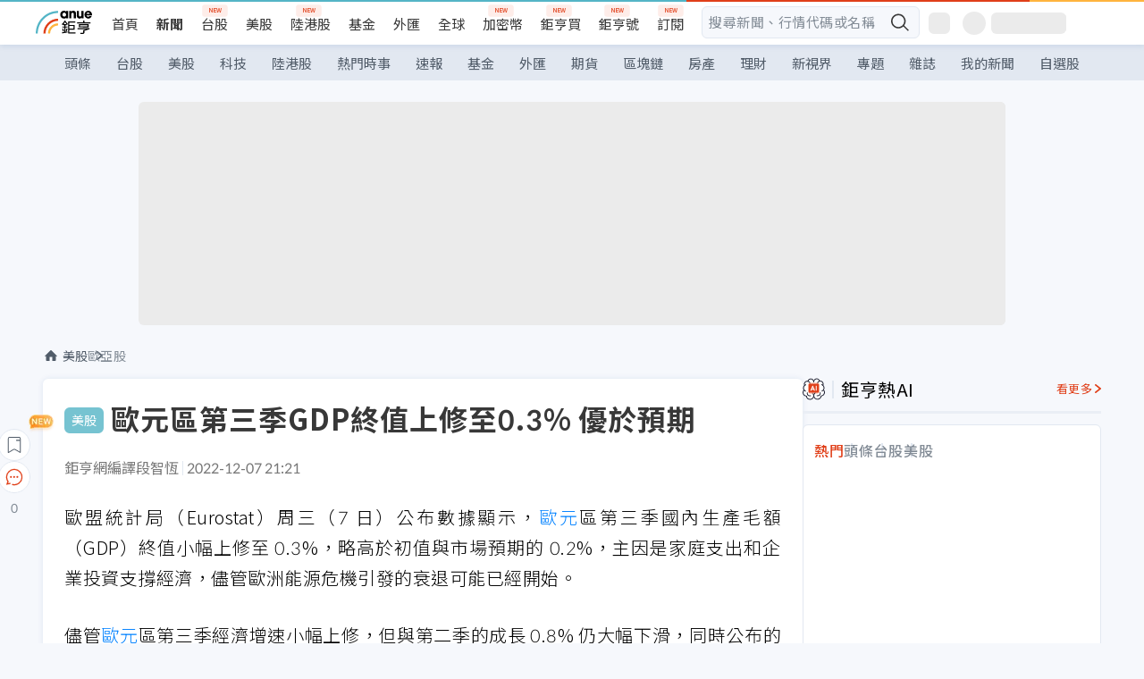

--- FILE ---
content_type: text/html; charset=utf-8
request_url: https://news.cnyes.com/news/id/5030291?exp=a
body_size: 39547
content:
<!DOCTYPE html><html lang="zh-TW" data-version="4.132.8"><head><meta charSet="utf-8"/><meta name="viewport" content="width=device-width, initial-scale=1, maximum-scale=1, viewport-fit=cover"/><link rel="preload" as="image" href="/assets/icons/search/icon-search-new.svg"/><link rel="preload" as="image" href="/assets/icons/menu/menu.svg"/><link rel="preload" as="image" href="/assets/icons/logo/anue-logo-colorful.svg"/><link rel="preload" as="image" href="/assets/icons/search/search.svg"/><link rel="preload" as="image" href="/assets/icons/breadCrumb/symbol-icon-home.svg"/><link rel="preload" as="image" href="/assets/icons/arrows/arrow-down.svg"/><link rel="preload" as="image" href="https://cimg.cnyes.cool/prod/news/5030393/m/ca84ff3bf9ef55b4c6d23147db73fbcb.jpg"/><link rel="preload" as="image" href="/assets/icons/skeleton/empty-image.svg"/><link rel="preload" as="image" href="/assets/icons/carousel/icon-slider-arrow-left-with-round.svg"/><link rel="preload" as="image" href="/assets/icons/carousel/icon-slider-arrow-right-with-round.svg"/><link rel="stylesheet" href="/_next/static/css/62eb76bb8a708f9b.css" data-precedence="next"/><link rel="stylesheet" href="/_next/static/css/f7cc80eb46165eff.css" data-precedence="next"/><link rel="stylesheet" href="/_next/static/css/3174ad84434e246d.css" data-precedence="next"/><link rel="stylesheet" href="/_next/static/css/4039ce703448f390.css" data-precedence="next"/><link rel="stylesheet" href="/_next/static/css/8abfbd5431ed7068.css" data-precedence="next"/><link rel="stylesheet" href="/_next/static/css/759b945fa817fa3c.css" data-precedence="next"/><link rel="stylesheet" href="/_next/static/css/ce385a8ac99fa7fd.css" data-precedence="next"/><link rel="stylesheet" href="/_next/static/css/30d367a73af39db6.css" data-precedence="next"/><link rel="stylesheet" href="/_next/static/css/543dd8f1d20298cf.css" data-precedence="next"/><link rel="stylesheet" href="/_next/static/css/513bfe5edfb6b4d1.css" data-precedence="next"/><link rel="stylesheet" href="/_next/static/css/9f837dd03d448832.css" data-precedence="next"/><link rel="stylesheet" href="/_next/static/css/323628e83134b360.css" data-precedence="next"/><link rel="stylesheet" href="/_next/static/css/bd50bb137f86e3ce.css" data-precedence="next"/><link rel="stylesheet" href="/_next/static/css/1c133bed36662f04.css" data-precedence="next"/><link rel="stylesheet" href="/_next/static/css/1a42adf157a611cd.css" data-precedence="next"/><link rel="stylesheet" href="/_next/static/css/46b66030a4177c6e.css" data-precedence="next"/><link rel="stylesheet" href="/_next/static/css/ca2429f3545c5824.css" data-precedence="next"/><link rel="stylesheet" href="/_next/static/css/970fae4e90de993d.css" data-precedence="next"/><link rel="stylesheet" href="/_next/static/css/c40456275ac14497.css" data-precedence="next"/><link rel="stylesheet" href="/_next/static/css/373fd6ea90fa8b66.css" data-precedence="next"/><link rel="stylesheet" href="/_next/static/css/9f913ba69ac29bc9.css" data-precedence="next"/><link rel="stylesheet" href="/_next/static/css/ae2a5c3b23566602.css" data-precedence="next"/><link rel="stylesheet" href="/_next/static/css/7c6be8456fdd5fe3.css" data-precedence="next"/><link rel="stylesheet" href="/_next/static/css/ac4015fcf3665c09.css" data-precedence="next"/><link rel="stylesheet" href="/_next/static/css/c7f6756b9fee5db4.css" data-precedence="next"/><link rel="stylesheet" href="/_next/static/css/f169cdc088d50a8b.css" as="style" data-precedence="dynamic"/><link rel="preload" as="script" fetchPriority="low" href="/_next/static/chunks/webpack-34647d5afbc57b05.js"/><script src="/_next/static/chunks/3a9b4730-185aa910e7af5e8f.js" async=""></script><script src="/_next/static/chunks/2488-55f444711c6562c5.js" async=""></script><script src="/_next/static/chunks/main-app-0b3f48bf1357963b.js" async=""></script><script src="/_next/static/chunks/app/(main)/news/id/%5Bid%5D/loading-60bced378930446c.js" async=""></script><script src="/_next/static/chunks/5934-3d1463657a7941f5.js" async=""></script><script src="/_next/static/chunks/4994-b5ca8ce09bec58c0.js" async=""></script><script src="/_next/static/chunks/8358-ff92edbdf2bb849b.js" async=""></script><script src="/_next/static/chunks/7861-6a579693820ae7bd.js" async=""></script><script src="/_next/static/chunks/5379-f1dafeaac01246fd.js" async=""></script><script src="/_next/static/chunks/8221-3ed5b21b1c906781.js" async=""></script><script src="/_next/static/chunks/648-96929cfbf3f5fdd5.js" async=""></script><script src="/_next/static/chunks/8627-e371a37d87d8764f.js" async=""></script><script src="/_next/static/chunks/7323-69899d8ac6043088.js" async=""></script><script src="/_next/static/chunks/2055-0d6a28624a5f1bac.js" async=""></script><script src="/_next/static/chunks/3412-384b6afa0906633b.js" async=""></script><script src="/_next/static/chunks/8593-8c839dc90bf20961.js" async=""></script><script src="/_next/static/chunks/4874-fb24bf2264f34dda.js" async=""></script><script src="/_next/static/chunks/3348-7ff20d9bd9037a7a.js" async=""></script><script src="/_next/static/chunks/app/(main)/news/id/%5Bid%5D/layout-0a4d42d6882884cd.js" async=""></script><script src="/_next/static/chunks/3230-8d0a229af9c20f94.js" async=""></script><script src="/_next/static/chunks/6750-e23603fe32569bef.js" async=""></script><script src="/_next/static/chunks/3243-935f6ecbe001f0d5.js" async=""></script><script src="/_next/static/chunks/app/(main)/layout-81157b825e6c6be7.js" async=""></script><script src="/_next/static/chunks/5594-cb55bd2650a6d899.js" async=""></script><script src="/_next/static/chunks/1319-aa908c4ac4bae691.js" async=""></script><script src="/_next/static/chunks/9002-8fe506db659bef2e.js" async=""></script><script src="/_next/static/chunks/app/(main)/news/id/%5Bid%5D/page-d0f2c8cf95d2882f.js" async=""></script><script src="/_next/static/chunks/app/(main)/news/id/%5Bid%5D/error-dc7d024d014269f1.js" async=""></script><script src="/_next/static/chunks/app/(main)/news/id/%5Bid%5D/not-found-c7f5cdf0562f7ea1.js" async=""></script><script async="" src="https://player.svc.litv.tv/v3/ppnio.js"></script><link rel="preload" href="https://player.svc.litv.tv/pixel/liad-pixel.js" as="script"/><link rel="preload" href="https://securepubads.g.doubleclick.net/tag/js/gpt.js" as="script"/><link rel="preload" href="https://tags-assets.mlytics.com/client/tmc.js" as="script"/><link rel="preload" href="https://api.popin.cc/searchbox/cnyes_tw.js" as="script"/><link rel="icon" href="/favicon.png" type="image/png"/><link rel="apple-touch-icon" href="/favicon.png"/><link rel="shortcut icon" href="/favicon.ico" type="image/x-icon"/><link rel="icon" href="/favicon.svg" type="image/svg+xml"/><meta name="theme-color" content="#ffffff"/><title>歐元區第三季GDP終值上修至0.3% 優於預期 | 鉅亨網 - 歐亞股</title><meta name="description" content="歐盟統計局（Eurostat）周三（7 日）公布數據顯示，歐元區第三季國內生產毛額（GDP）終值小幅上修至 0.3%，略高於初值與市場預期的 0.2%，主因是家庭支出和企業投資支撐經濟，儘管歐洲能源危機引發的衰退可能已經開始。"/><meta name="author" content="段智恆"/><meta name="keywords" content="歐元區,GDP,經濟成長"/><meta name="category" content="wd_stock"/><meta name="google-play-app" content="app-id=com.cnyes.android"/><meta name="fb:app_id" content="1114465906367715"/><meta name="google-site-verification" content="E8zVZO3O9YAjbBcY0NmGu3q8E_BwxZuR57scScomueI"/><link rel="canonical" href="https://news.cnyes.com/news/id/5030291"/><link rel="alternate" media="only screen and (max-width: 768px)" href="https://news.cnyes.com/news/id/5030291"/><meta name="apple-itunes-app" content="app-id=1071014509"/><meta property="og:title" content="歐元區第三季GDP終值上修至0.3% 優於預期 | 鉅亨網 - 歐亞股"/><meta property="og:description" content="歐盟統計局（Eurostat）周三（7 日）公布數據顯示，歐元區第三季國內生產毛額（GDP）終值小幅上修至 0.3%，略高於初值與市場預期的 0.2%，主因是家庭支出和企業投資支撐經濟，儘管歐洲能源危機引發的衰退可能已經開始。"/><meta property="og:url" content="https://news.cnyes.com/news/id/5030291"/><meta property="og:locale" content="zh_TW"/><meta property="og:image" content="https://news.cnyes.com/assets/images/og-image.png"/><meta property="og:type" content="article"/><meta property="article:published_time" content="2022/12/7 下午9:21:23"/><meta name="twitter:card" content="summary_large_image"/><meta name="twitter:title" content="歐元區第三季GDP終值上修至0.3% 優於預期 | 鉅亨網 - 歐亞股"/><meta name="twitter:description" content="歐盟統計局（Eurostat）周三（7 日）公布數據顯示，歐元區第三季國內生產毛額（GDP）終值小幅上修至 0.3%，略高於初值與市場預期的 0.2%，主因是家庭支出和企業投資支撐經濟，儘管歐洲能源危機引發的衰退可能已經開始。"/><meta name="twitter:image" content="https://news.cnyes.com/assets/images/og-image.png"/><link rel="icon" href="/favicon.ico" type="image/x-icon" sizes="16x16"/><link href="https://fonts.googleapis.com/css?family=Lato:300,400,500,700&amp;text=0123456789" rel="stylesheet" type="text/css"/><link href="https://fonts.googleapis.com/css?family=Noto+Sans+TC:300,400,500,700" rel="stylesheet" type="text/css"/><script src="/_next/static/chunks/polyfills-78c92fac7aa8fdd8.js" noModule=""></script></head><body class="b1nl46oh"><script>(self.__next_s=self.__next_s||[]).push([0,{"children":"\n              var googletag = googletag || {};\n              googletag.cmd = googletag.cmd || [];\n            "}])</script><script>(self.__next_s=self.__next_s||[]).push(["https://securepubads.g.doubleclick.net/tag/js/gpt.js",{"async":true,"id":"gpt-script"}])</script><header id="anue-header" class="c1ybci1p"><div class="d1nias15"><div class="desktop-header have-shadow"><header class="huepua3"><div class="c1l52at7"><a href="https://www.cnyes.com" class="lgi1m7w"></a><ul class="cl3pwmo"><li class="c1hb2kgr"><a href="https://www.cnyes.com" target="_self" rel="noopener noreferrer" class="a18jyayu" style="--a18jyayu-0:400;--a18jyayu-1:400">首頁</a></li><li class="c1hb2kgr"><a href="https://news.cnyes.com/news/cat/headline" target="_self" rel="noopener noreferrer" class="current a18jyayu" style="--a18jyayu-0:400;--a18jyayu-1:700">新聞</a></li><li class="c1hb2kgr"><a href="https://www.cnyes.com/twstock" target="_self" rel="noopener noreferrer" class="new a18jyayu" style="--a18jyayu-0:400;--a18jyayu-1:400">台股</a></li><li class="c1hb2kgr"><a href="https://www.cnyes.com/usstock" target="_self" rel="noopener noreferrer" class="a18jyayu" style="--a18jyayu-0:400;--a18jyayu-1:400">美股</a></li><li class="c1hb2kgr"><a href="https://www.cnyes.com/hkstock" target="_self" rel="noopener noreferrer" class="new a18jyayu" style="--a18jyayu-0:400;--a18jyayu-1:400">陸港股</a></li><li class="c1hb2kgr"><a href="https://fund.cnyes.com" target="_self" rel="noopener noreferrer" class="a18jyayu" style="--a18jyayu-0:400;--a18jyayu-1:400">基金</a></li><li class="c1hb2kgr"><a href="https://www.cnyes.com/forex" target="_self" rel="noopener noreferrer" class="a18jyayu" style="--a18jyayu-0:400;--a18jyayu-1:400">外匯</a></li><li class="c1hb2kgr"><a href="https://invest.cnyes.com/indices/major" target="_self" rel="noopener noreferrer" class="a18jyayu" style="--a18jyayu-0:400;--a18jyayu-1:400">全球</a></li><li class="c1hb2kgr"><a href="https://crypto.cnyes.com" target="_self" rel="noopener noreferrer" class="new a18jyayu" style="--a18jyayu-0:400;--a18jyayu-1:400">加密幣</a></li><li class="c1hb2kgr"><a href="https://anuefund.tw/768tv" target="_self" rel="noopener noreferrer" class="new a18jyayu" style="--a18jyayu-0:400;--a18jyayu-1:400">鉅亨買</a></li><li class="c1hb2kgr"><a href="https://hao.cnyes.com?utm_source=cnyes&amp;utm_medium=nav" target="_self" rel="noopener noreferrer" class="new a18jyayu" style="--a18jyayu-0:400;--a18jyayu-1:400">鉅亨號</a></li><li class="c1hb2kgr"><a href="https://www.cnyes.com/anuestore" target="_self" rel="noopener noreferrer" class="new a18jyayu" style="--a18jyayu-0:400;--a18jyayu-1:400">訂閱</a></li></ul><div class="s1vyna59"><div class="vz68neb"><div class="c3g6gi"><div class="c1qetjgo"><input type="search" placeholder="搜尋新聞、行情代碼或名稱" class="desktop iz28ylr"/><div class="b1pm9kik"><img alt="search icon" src="/assets/icons/search/icon-search-new.svg" class="search desktop i8fpj51" width="24" height="24"/></div></div></div><div class="ruswah8"><div class="c1foi1fo"><div class="s10t8so0"></div></div></div></div></div><div class="irxd8om"><!--$--><!--$!--><template data-dgst="BAILOUT_TO_CLIENT_SIDE_RENDERING"></template><span aria-live="polite" aria-busy="true"><span class="react-loading-skeleton" style="width:24px;height:24px;border-radius:6px">‌</span><br/></span><!--/$--><!--/$--><!--$--><!--$!--><template data-dgst="BAILOUT_TO_CLIENT_SIDE_RENDERING"></template><div class="b7b7oug"><span aria-live="polite" aria-busy="true"><span class="react-loading-skeleton" style="margin-right:6px;width:26px;height:26px;border-radius:50%">‌</span><br/></span><span aria-live="polite" aria-busy="true"><span class="react-loading-skeleton" style="width:84px;height:24px;border-radius:6px">‌</span><br/></span></div><!--/$--><!--/$--></div></div></header><div height="40" class="v1x160j6" style="--v1x160j6-0:#e2e8f1;--v1x160j6-1:40px"><ul class="c1n5hs9b" style="--c1n5hs9b-0:#e2e8f1;--c1n5hs9b-1:40px"><li class="tn6a5v3" style="--tn6a5v3-0:#515c69;--tn6a5v3-1:transparent"><a href="/news/cat/headline">頭條</a></li><li class="tn6a5v3" style="--tn6a5v3-0:#515c69;--tn6a5v3-1:transparent"><a href="/news/cat/tw_stock">台股</a></li><li class="tn6a5v3" style="--tn6a5v3-0:#515c69;--tn6a5v3-1:transparent"><a href="/news/cat/wd_stock">美股</a></li><li class="tn6a5v3" style="--tn6a5v3-0:#515c69;--tn6a5v3-1:transparent"><a href="/news/cat/tech">科技</a></li><li class="tn6a5v3" style="--tn6a5v3-0:#515c69;--tn6a5v3-1:transparent"><a href="/news/cat/cn_stock">陸港股</a></li><li class="tn6a5v3" style="--tn6a5v3-0:#515c69;--tn6a5v3-1:transparent"><a href="/poptopic">熱門時事</a></li><li class="tn6a5v3" style="--tn6a5v3-0:#515c69;--tn6a5v3-1:transparent"><a href="/news/cat/anue_live">速報</a></li><li class="tn6a5v3" style="--tn6a5v3-0:#515c69;--tn6a5v3-1:transparent"><a href="/news/cat/fund">基金</a></li><li class="tn6a5v3" style="--tn6a5v3-0:#515c69;--tn6a5v3-1:transparent"><a href="/news/cat/forex">外匯</a></li><li class="tn6a5v3" style="--tn6a5v3-0:#515c69;--tn6a5v3-1:transparent"><a href="/news/cat/future">期貨</a></li><li class="tn6a5v3" style="--tn6a5v3-0:#515c69;--tn6a5v3-1:transparent"><a href="/news/cat/bc">區塊鏈</a></li><li class="tn6a5v3" style="--tn6a5v3-0:#515c69;--tn6a5v3-1:transparent"><a href="/news/cat/cnyeshouse">房產</a></li><li class="tn6a5v3" style="--tn6a5v3-0:#515c69;--tn6a5v3-1:transparent"><a href="/news/cat/tw_money">理財</a></li><li class="tn6a5v3" style="--tn6a5v3-0:#515c69;--tn6a5v3-1:transparent"><a href="/news/cat/celebrity_area">新視界</a></li><li class="tn6a5v3" style="--tn6a5v3-0:#515c69;--tn6a5v3-1:transparent"><a href="https://news.cnyes.com/projects">專題</a></li><li class="tn6a5v3" style="--tn6a5v3-0:#515c69;--tn6a5v3-1:transparent"><a href="/news/cat/mag">雜誌</a></li><li class="tn6a5v3" style="--tn6a5v3-0:#515c69;--tn6a5v3-1:transparent"><a href="/member/mytag/all">我的新聞</a></li><li class="tn6a5v3" style="--tn6a5v3-0:#515c69;--tn6a5v3-1:transparent"><a href="https://www.cnyes.com/member/portfolios">自選股</a></li></ul></div></div></div><div class="m3qvebg"><div class="mobile-header"><section class="c1s8zsce"><img alt="menu-icon" src="/assets/icons/menu/menu.svg" height="18" width="18" class="iwjyq0j"/><div class="mdxlrjx"><div class="lvsnr77"><a class="l160ibr3" href="/news/cat/headline"><img alt="anue logo" src="/assets/icons/logo/anue-logo-colorful.svg" height="30" width="70"/></a></div><div class="rti3r0y"><a href="https://campaign.cnyes.com/topics/LegacyAcademy/?utm_source=mweb&amp;utm_medium=anuebuy" target="_blank" rel="noopener noreferrer" data-global-ga-category="Header" data-global-ga-action="click" data-global-ga-label="鉅亨傳承學院" class="mapmbvj"><img src="/assets/icons/header/symbol-icon-ye-sclub.png" alt="鉅亨傳承學院" title="https://campaign.cnyes.com/topics/LegacyAcademy/?utm_source=mweb&amp;utm_medium=anuebuy" width="24" height="24" loading="lazy"/></a><a href="https://hao.cnyes.com/" data-global-ga-category="Header" data-global-ga-action="click" data-global-ga-label="鉅亨號" class="mapmbvj"><img src="/assets/icons/header/hao.png" alt="鉅亨號" title="https://hao.cnyes.com" width="24" height="24" loading="lazy"/></a><a href="https://campaign.cnyes.com/topics/anuecrypto/?utm_source=mobile&amp;utm_medium=header" target="_blank" rel="noopener noreferrer" data-global-ga-category="Header" data-global-ga-action="click" data-global-ga-label="鉅亨買幣" class="mapmbvj"><img src="/assets/icons/header/crypto.png" alt="鉅亨買幣" title="https://campaign.cnyes.com/topics/anuecrypto/?utm_source=mobile&amp;utm_medium=header" width="24" height="24" loading="lazy"/></a><a href="https://www.cnyes.com/events" target="_self" class="c1ni1sin"><svg width="24" height="24" viewBox="0 0 24 24" style="overflow:initial"><g stroke="#383838" stroke-width="1" fill="none" fill-rule="evenodd"><g fill="#fff"><path id="bell" d="M12 4.222a6.433 6.433 0 0 1 6.429 6.663l-.133 3.708 1.132 1.94a2 2 0 0 1-1.399 2.98l-1.585.265c-2.942.49-5.946.49-8.888 0l-1.585-.264a2 2 0 0 1-1.4-2.98l1.133-1.941-.133-3.708A6.433 6.433 0 0 1 12 4.222z"></path><path d="M9.778 19.778a2.222 2.222 0 0 0 4.444 0M10.519 4.445v-.964a1.481 1.481 0 0 1 2.962 0v1.022"></path></g></g></svg></a><!--$!--><template data-dgst="BAILOUT_TO_CLIENT_SIDE_RENDERING"></template><!--/$--></div></div><img alt="search icon" src="/assets/icons/search/search.svg" width="18" height="18" class="s3icxza"/></section></div></div></header><div id=""><div class="a133dm9s"><div id="div-gpt-ad-cnyes_news_inside_all_top" class="a1mzdm1v" style="--a1mzdm1v-0:970px;--a1mzdm1v-1:250px;--a1mzdm1v-2:970px;--a1mzdm1v-3:250px;--a1mzdm1v-4:24px;--a1mzdm1v-5:24px;--a1mzdm1v-6:auto;--a1mzdm1v-7:auto"><span aria-live="polite" aria-busy="true"><span class="react-loading-skeleton" style="border-radius:6px;width:100%;height:100%">‌</span><br/></span></div></div><main class="v1hm61vt"><div class="c9ky432"><!--$--><section id="bread-crumb" class="w1xblh6d"><img src="/assets/icons/breadCrumb/symbol-icon-home.svg" alt="home-icon" class="lp9mpbn"/><div class="btlhmn6"><a class="b17vyawb" href="/news/cat/wd_stock">美股</a><a class="b17vyawb" href="/news/cat/eu_asia_stock">歐亞股</a></div></section><article class="mfxje1x"><section class="t1el8oye"><span class="bzubwch"> <!-- -->美股</span><h1>歐元區第三季GDP終值上修至0.3% 優於預期</h1></section><p class="alr4vq1"><span class="signature">鉅亨網編譯段智恆</span><span class="separator"></span><time dateTime="2022-12-07T13:21:23.000Z">2022-12-07 21:21</time></p><main id="article-container" class="c1tt5pk2" style="--c1tt5pk2-0:20px"><section style="margin-top:30px"><p>歐盟統計局（Eurostat）周三（7 日）公布數據顯示，<a href="https://invest.cnyes.com/forex/detail/eurusd">歐元</a>區第三季國內生產毛額（GDP）終值小幅上修至 0.3%，略高於初值與市場預期的 0.2%，主因是家庭支出和企業投資支撐經濟，儘管歐洲能源危機引發的衰退可能已經開始。</p></section><p></p><section style="margin-top:30px">

</section><section style="margin-top:30px"><p>儘管<a href="https://invest.cnyes.com/forex/detail/eurusd">歐元</a>區第三季經濟增速小幅上修，但與第二季的成長 0.8% 仍大幅下滑，同時公布的就業數據也不太樂觀，有鑑於歐洲央行（ECB）持續升息可能對影響消費者需求，<a href="https://invest.cnyes.com/forex/detail/eurusd">歐元</a>區仍難逃衰退厄運。</p></section><section>

</section><div id="div-gpt-ad-cnyes_news_article_middle_1" class="a1mzdm1v" style="--a1mzdm1v-0:728px;--a1mzdm1v-1:90px;--a1mzdm1v-2:728px;--a1mzdm1v-3:90px;--a1mzdm1v-4:32px;--a1mzdm1v-5:32px;--a1mzdm1v-6:auto;--a1mzdm1v-7:auto"><span aria-live="polite" aria-busy="true"><span class="react-loading-skeleton" style="border-radius:6px;width:100%;height:100%">‌</span><br/></span></div><section style="margin-top:30px"><p>歐盟統計局數據顯示，<a href="https://invest.cnyes.com/forex/detail/eurusd">歐元</a>區第三季 GDP 終值為 0.3%（季調後季增率），略高於初值和預期的 0.2%。歐盟第三季 GDP 終值上修 0.2 個百分點至 0.4%，但仍低於第二季的 0.7%。</p></section><section style="margin-top:30px">



</section><section style="margin-top:30px"><p>按年來看，<a href="https://invest.cnyes.com/forex/detail/eurusd">歐元</a>區第三季 GDP 終值為 2.3%（季調後年增率），略高於前兩次市場預估的 2.1%，但較第二季的 4.2% 大幅下滑。歐盟第三季 GDP 終值上修 0.1 個百分點至 2.5%，但仍低於第二季的 4.3%。</p></section><section style="margin-top:30px">



</section><section style="margin-top:30px"><p>按成員國來看，愛爾蘭第三季 GDP 終值增幅最高，為 2.3%，其次是賽普勒斯、馬爾他和羅馬尼亞均為 1.3%，另外愛沙尼亞、拉脫維亞和斯洛維尼亞 GDP 終值降幅最大。</p></section><section style="margin-top:30px">



</section><section style="margin-top:30px"><p>值得注意的是，歐洲經濟火車頭德國第三季 GDP 終值上修 0.1 個百分點至 0.4%，較前值 0.1% 有所好轉；法國、西班牙、義大利 GDP 終值增速分別為 0.2%、0.2% 和 0.5%。</p></section><section style="margin-top:30px">

</section><section style="margin-top:30px"><p><a href="https://invest.cnyes.com/forex/detail/eurusd">歐元</a>區第三季家庭最終消費支出成長 0.9%，對<a href="https://invest.cnyes.com/forex/detail/eurusd">歐元</a>區和歐盟的 GDP 成長有積極貢獻，政府最終消費支出均成長 0.1%，固定資本形成總額成長 3.6%、出口成長 1.7%，進口成長 4.3%。</p></section><section style="margin-top:30px">



</section><section style="margin-top:30px"><p>與此同時，就業情況依然膠著。歐盟統計局公布的就業數據顯示，<a href="https://invest.cnyes.com/forex/detail/eurusd">歐元</a>區第三季就業人數季增 0.3%，與前值持平；歐盟第三季就業人數季增 0.2%，較前值 0.3% 有所下滑。</p></section><section style="margin-top:30px">



</section><section style="margin-top:30px"><p>按年來看，德國第三季就業人數季增 0%，遠低於前值的 0.3%，義大利的就業人數季減 0.1%，法國就業人數加速成長 0.4%。</p></section><section style="margin-top:30px">

</section><section style="margin-top:30px"><p>歐盟統計局日前公布的 10 月零售銷售降幅大於預期，再加上 11 月綜合採購經理人指數終值連續第五個月下滑且低於榮枯線，兩項數據暗示<a href="https://invest.cnyes.com/forex/detail/eurusd">歐元</a>區經濟可能步入溫和的衰退。</p></section><section style="margin-top:30px">
</section></main><ul class="clz8i2p"><li class="n1gwdimp lbzvk2k"><a href="https://topics.cnyes.com/index_cme2510/?utm_source=cnyesnews&amp;utm_medium=futures_end">美股歷史統計9成機率續漲，年底有布局良機</a></li><li class="l4epuzg">掌握全球財經資訊<a href="http://www.cnyes.com/app/?utm_source=mweb&amp;utm_medium=HamMenuBanner&amp;utm_campaign=fixed&amp;utm_content=entr">點我下載APP</a></li></ul><div class="a1dzn8xb"><div id="div-gpt-ad-dynamic-keyword-ad-of-detail-under-content" class="a1mzdm1v" style="--a1mzdm1v-0:530px;--a1mzdm1v-1:200px;--a1mzdm1v-2:530px;--a1mzdm1v-3:200px;--a1mzdm1v-4:0;--a1mzdm1v-5:0;--a1mzdm1v-6:auto;--a1mzdm1v-7:auto"><span aria-live="polite" aria-busy="true"><span class="react-loading-skeleton" style="border-radius:6px;width:100%;height:100%">‌</span><br/></span></div></div><div></div><div class="c1sy7ax6"><div class="cgwevlv"><h3 class="t1mmzjbz"><div class="t1thwy6j">文章標籤</div></h3></div><div class="t1jl5nqd" style="--t1jl5nqd-0:80px"><a href="https://news.cnyes.com/tag/歐元區" order="0" title="歐元區" class="t1v4wtvw" style="--t1v4wtvw-0:1px solid #e2e8f1;--t1v4wtvw-1:#515c69;--t1v4wtvw-2:15px;--t1v4wtvw-3:8px 12px;--t1v4wtvw-4:white;--t1v4wtvw-5:unset;--t1v4wtvw-6:#1c1e2f;--t1v4wtvw-7:rgba(226, 232, 241, 0.2);"><span>歐元區</span></a><a href="https://news.cnyes.com/tag/GDP" order="1" title="GDP" class="t1v4wtvw" style="--t1v4wtvw-0:1px solid #e2e8f1;--t1v4wtvw-1:#515c69;--t1v4wtvw-2:15px;--t1v4wtvw-3:8px 12px;--t1v4wtvw-4:white;--t1v4wtvw-5:1;--t1v4wtvw-6:#1c1e2f;--t1v4wtvw-7:rgba(226, 232, 241, 0.2);"><span>GDP</span></a><a href="https://news.cnyes.com/tag/經濟成長" order="2" title="經濟成長" class="t1v4wtvw" style="--t1v4wtvw-0:1px solid #e2e8f1;--t1v4wtvw-1:#515c69;--t1v4wtvw-2:15px;--t1v4wtvw-3:8px 12px;--t1v4wtvw-4:white;--t1v4wtvw-5:2;--t1v4wtvw-6:#1c1e2f;--t1v4wtvw-7:rgba(226, 232, 241, 0.2);"><span>經濟成長</span></a><button order="-1" class="wxkvr1v b4lse0s" style="--b4lse0s-0:-1;--b4lse0s-1:none">更多<img alt="arrow-icon" src="/assets/icons/arrows/arrow-down.svg" width="20" height="20" class="ac0gcyf" style="--ac0gcyf-0:0"/></button></div></div><div></div><div class="c37l293"><div class="cgwevlv"><h3 class="t1mmzjbz"><div class="t1thwy6j">相關行情</div></h3><div class="b8b7go7"><a href="https://www.cnyes.com/twstock" class="a1xgyryz">台股首頁</a><a href="https://supr.link/8OHaU" class="a1xgyryz">我要存股</a></div></div><div class="cz9b4vg"><div class="qgnbjuf" style="--qgnbjuf-0:122px"><a href="https://invest.cnyes.com/futures/GF/ESXCON" target="_self" class="s11xqtn4 bqkdmdz" order="0" style="--s11xqtn4-0:unset"><div class="f8lenxc">近月道瓊STOXX50<span class="quote-button c6jm2xk" font-size="0" style="--c6jm2xk-0:14px;--c6jm2xk-1:700;--c6jm2xk-2:transparent;--c6jm2xk-3:#e03f19">5878</span><span class="quote-button c6jm2xk" font-size="0" style="--c6jm2xk-0:14px;--c6jm2xk-1:normal;--c6jm2xk-2:transparent;--c6jm2xk-3:#e03f19">+0.63<!-- -->%</span></div></a><a href="https://invest.cnyes.com/forex/detail/EURUSD" target="_self" class="s11xqtn4 bqkdmdz" order="1" style="--s11xqtn4-0:1"><div class="f8lenxc">歐元/美元<span class="quote-button c6jm2xk" font-size="0" style="--c6jm2xk-0:14px;--c6jm2xk-1:700;--c6jm2xk-2:transparent;--c6jm2xk-3:#206308">1.1706</span><span class="quote-button c6jm2xk" font-size="0" style="--c6jm2xk-0:14px;--c6jm2xk-1:normal;--c6jm2xk-2:transparent;--c6jm2xk-3:#206308">-0.11<!-- -->%</span></div></a><button order="-1" class="b4lse0s" style="--b4lse0s-0:-1;--b4lse0s-1:none">更多<img alt="arrow-icon" src="/assets/icons/arrows/arrow-down.svg" width="20" height="20" class="ac0gcyf" style="--ac0gcyf-0:0"/></button></div></div></div><div class="c1ciwb2s"><div class="cgwevlv"><h3 class="t1mmzjbz"><div class="t1thwy6j">延伸閱讀</div></h3></div><ul class="l113w4cp"><li><a href="/news/id/4993181">歐元區10月通膨率達10.7% 史上新高 GDP大降至成長0.2%</a></li><li><a href="/news/id/5014448">為讓歐元區通膨回落 拉加德：利率可能需升至限制經濟成長水準</a></li><li><a href="/news/id/5017957">歐元區11月綜合PMI初值優於預期 帶來溫和經濟衰退的希望</a></li><li><a href="/news/id/5021349">拉加德認為歐元區通膨尚未觸頂 升息恐尚未結束</a></li></ul><div class="anzyr6d"><!--$--><div id="div-gpt-ad-dynamic-keyword-ad-of-detail-under-recommend-news" class="a1mzdm1v" style="--a1mzdm1v-0:100%;--a1mzdm1v-1:100%;--a1mzdm1v-2:none;--a1mzdm1v-3:none;--a1mzdm1v-4:0;--a1mzdm1v-5:0;--a1mzdm1v-6:auto;--a1mzdm1v-7:auto"><span aria-live="polite" aria-busy="true"><span class="react-loading-skeleton" style="width:100%;height:100%;border-radius:6px">‌</span><br/></span></div><!--/$--></div></div><div class="awm66zm"><section class="section-aside-container c1jod995" style="--c1jod995-2:32px 0 16px"><div class="section-aside-wrapper c106polj"><img alt="section icon" loading="lazy" width="25" height="25" decoding="async" data-nimg="1" class="icon" style="color:transparent" src="/assets/icons/anue-lecture.svg"/><h3>鉅亨講座</h3><a href="https://www.cnyes.com/events" target="_self" class="l1q6lkcx">看更多</a></div><div class="c13k14ni"><ul class="tn3hsof"><li class="active t1pva50s">講座</li><li class="t1pva50s">公告</li></ul><ul class="l1y84pl8"></ul></div></section></div><!--$!--><template data-dgst="BAILOUT_TO_CLIENT_SIDE_RENDERING"></template><!--/$--><!--$!--><template data-dgst="BAILOUT_TO_CLIENT_SIDE_RENDERING"></template><!--/$--><ul class="c1og4zpn"><li class="nndexfk"><p>上一篇</p><div title="車用軟體新創Sonatus募資7500萬美元 鴻海領投盼創合作綜效" class="n5ene24"><a href="/news/id/5030393">車用軟體新創Sonatus募資7500萬美元 鴻海領投盼創合作綜效</a><img alt="news cover" src="https://cimg.cnyes.cool/prod/news/5030393/m/ca84ff3bf9ef55b4c6d23147db73fbcb.jpg" width="68" height="48"/></div></li><li class="nndexfk"><p>下一篇</p><div title="印度央行降低升息幅度 下調經濟成長預期" class="n5ene24"><a href="/news/id/5029770">印度央行降低升息幅度 下調經濟成長預期</a></div></li></ul><nav class="s155wao3"><section class="d3jo5cf"><button aria-label="save" class="c1eq60fc" style="--c1eq60fc-0:5px;--c1eq60fc-1:1px solid #e2e8f1;--c1eq60fc-2:auto"><img alt="save" aria-hidden="true" loading="lazy" width="24" height="24" decoding="async" data-nimg="1" style="color:transparent" src="/assets/icons/icon-bookmark.svg"/><img alt="new tip" loading="lazy" width="32" height="19" decoding="async" data-nimg="1" class="new-tip" style="color:transparent" srcSet="/_next/image?url=%2Fassets%2Ficons%2Ficon-new-tip.png&amp;w=32&amp;q=75 1x, /_next/image?url=%2Fassets%2Ficons%2Ficon-new-tip.png&amp;w=64&amp;q=75 2x" src="/_next/image?url=%2Fassets%2Ficons%2Ficon-new-tip.png&amp;w=64&amp;q=75"/></button><div class="bu3viik"><button aria-label="Open chat" class="i1gwm9z5"><img alt="chat-icon" loading="lazy" width="36" height="36" decoding="async" data-nimg="1" style="color:transparent" src="/assets/icons/topBar/icon-chat.svg"/></button>0<button aria-label="Close tooltip" class="cxa19i4"></button></div></section></nav></article><div class="sp7qdyr"><div class="v112bcsk" style="--v112bcsk-0:40px"><div class="_popIn_recommend"></div></div><section id="LiTV"><div id="ppn-Y3ky|Y3k=-0" class="v1kfq88"><span aria-live="polite" aria-busy="true"><span class="react-loading-skeleton" style="height:515px">‌</span><br/></span></div></section><!--$!--><template data-dgst="BAILOUT_TO_CLIENT_SIDE_RENDERING"></template><!--$--><div class="loading-container cqfmgcs" style="--cqfmgcs-0:120px"><div class="l1gvctuw"><div class="s17xtyg0 l6p8o9j"></div><div class="l6p8o9j"></div><div class="l6p8o9j"></div><div class="f1hkyuw9"><div class="b9s3cpy l6p8o9j"></div><div class="b9s3cpy l6p8o9j"></div><div class="b9s3cpy l6p8o9j"></div><div class="b9s3cpy l6p8o9j"></div></div></div><img src="/assets/icons/skeleton/empty-image.svg" alt="Empty" width="90" height="64"/></div><!--/$--><!--/$--><!--$!--><template data-dgst="BAILOUT_TO_CLIENT_SIDE_RENDERING"></template><!--$--><div class="loading-container cqfmgcs" style="--cqfmgcs-0:120px"><div class="l1gvctuw"><div class="s17xtyg0 l6p8o9j"></div><div class="l6p8o9j"></div><div class="l6p8o9j"></div><div class="f1hkyuw9"><div class="b9s3cpy l6p8o9j"></div><div class="b9s3cpy l6p8o9j"></div><div class="b9s3cpy l6p8o9j"></div><div class="b9s3cpy l6p8o9j"></div></div></div><img src="/assets/icons/skeleton/empty-image.svg" alt="Empty" width="90" height="64"/></div><!--/$--><!--/$--></div><!--/$--></div><aside class="vinw7c5" style="--vinw7c5-0:35px"><div id="aside" class="c6vqgdx"><!--$--><div id="div-gpt-ad-aside-banner-top" class="a1mzdm1v" style="--a1mzdm1v-0:100%;--a1mzdm1v-1:100%;--a1mzdm1v-2:300px;--a1mzdm1v-3:600px;--a1mzdm1v-4:0;--a1mzdm1v-5:0;--a1mzdm1v-6:auto;--a1mzdm1v-7:auto"><span aria-live="polite" aria-busy="true"><span class="react-loading-skeleton" style="width:100%;height:100%;border-radius:6px">‌</span><br/></span></div><!--/$--><section class="section-aside-container ck1jcsm" style="--ck1jcsm-2:32px 0 16px"><div class="section-aside-wrapper c106polj"><img alt="section icon" loading="lazy" width="25" height="25" decoding="async" data-nimg="1" class="icon" style="color:transparent" src="/assets/icons/icon-ai.svg"/><h3>鉅亨熱AI</h3><a href="/news/cat/hotai" target="_blank" class="l1q6lkcx">看更多</a></div><div class="c1iqrcew"><div class="c7l1g0s" style="--c7l1g0s-0:385px;--c7l1g0s-1:345px"><ul class="tn3hsof"><li class="active t1pva50s">熱門</li><li class="t1pva50s">頭條</li><li class="t1pva50s">台股</li><li class="t1pva50s">美股</li></ul><main class="c1k3idnr"><h1 class="h1hpe582"><span class="cjeph51">...</span><span class="ctz40ky"></span></h1></main></div></div></section><section class="section-aside-container ck1jcsm" style="--ck1jcsm-2:32px 0 16px"><div class="section-aside-wrapper c106polj"><img alt="section icon" loading="lazy" width="25" height="25" decoding="async" data-nimg="1" class="icon" style="color:transparent" src="/assets/icons/popularRank.svg"/><h3>人氣排行</h3><a href="https://news.cnyes.com/trending" target="_self" class="l1q6lkcx">看更多</a></div><div class="c1s8549x"><ul class="tn3hsof"><li class="active t1pva50s">總覽</li><li class="t1pva50s">台股</li><li class="t1pva50s">美股</li></ul><div class="i8whfcm"><div style="background-image:url(https://cimg.cnyes.cool/prod/news/6297761/m/6d14bd7346e2d76c97b120235b566758.jpg)" class="pfzmrd0"></div></div><a title="美國突襲委內瑞拉拘捕馬杜洛！馬斯克、華倫及商界專家熱議投資與國際影響" color="#ddbe43" class="pmvb4k5" style="--pmvb4k5-0:#ddbe43" href="/news/id/6297761"><i>1.</i><p font-size="16" class="p1uv3ykh" style="--p1uv3ykh-0:16px;--p1uv3ykh-1:1.6">美國突襲委內瑞拉拘捕馬杜洛！馬斯克、華倫及商界專家熱議投資與國際影響</p></a><a title="本週操盤筆記：2026年CES、美12月非農就業、貴金屬面臨指數再平衡壓力" color="#b1bed0" class="pmvb4k5" style="--pmvb4k5-0:#b1bed0" href="/news/id/6297322"><i>2.</i><p font-size="16" class="p1uv3ykh" style="--p1uv3ykh-0:16px;--p1uv3ykh-1:1.6">本週操盤筆記：2026年CES、美12月非農就業、貴金屬面臨指數再平衡壓力</p></a><a title="中國不會借鑑委內瑞拉入侵台灣！陸學者：中國能力仍不足" color="#d18552" class="pmvb4k5" style="--pmvb4k5-0:#d18552" href="/news/id/6297776"><i>3.</i><p font-size="16" class="p1uv3ykh" style="--p1uv3ykh-0:16px;--p1uv3ykh-1:1.6">中國不會借鑑委內瑞拉入侵台灣！陸學者：中國能力仍不足</p></a><div class="p1hxxh6l"><div id="div-gpt-ad-cnyes_news_inside_native_Right2" class="a1mzdm1v" style="--a1mzdm1v-0:100%;--a1mzdm1v-1:100%;--a1mzdm1v-2:none;--a1mzdm1v-3:none;--a1mzdm1v-4:0;--a1mzdm1v-5:0;--a1mzdm1v-6:auto;--a1mzdm1v-7:auto"><span aria-live="polite" aria-busy="true"><span class="react-loading-skeleton" style="width:100%;height:100%;border-radius:6px">‌</span><br/></span></div></div><a title="台灣股市高度集中AI風險大！彭博：2026年AI泡沫擔憂和政策分歧籠罩亞洲股市" color="#848d97" class="pmvb4k5" style="--pmvb4k5-0:#848d97" href="/news/id/6297768"><i>4.</i><p font-size="16" class="p1uv3ykh" style="--p1uv3ykh-0:16px;--p1uv3ykh-1:1.6">台灣股市高度集中AI風險大！彭博：2026年AI泡沫擔憂和政策分歧籠罩亞洲股市</p></a><a title="今年首隻黑天鵝突襲！美接管委內瑞拉石油 專家：國際原油市場將「先甜後苦」" color="#848d97" class="pmvb4k5" style="--pmvb4k5-0:#848d97" href="/news/id/6297813"><i>5.</i><p font-size="16" class="p1uv3ykh" style="--p1uv3ykh-0:16px;--p1uv3ykh-1:1.6">今年首隻黑天鵝突襲！美接管委內瑞拉石油 專家：國際原油市場將「先甜後苦」</p></a></div></section><div class="vanmi0l"><span aria-live="polite" aria-busy="true"><span class="react-loading-skeleton" style="border-radius:6px;width:100%;height:103.5px">‌</span><br/></span></div><section class="section-aside-container c1jod995" style="--c1jod995-2:32px 0 16px"><div class="section-aside-wrapper c106polj"><img alt="section icon" loading="lazy" width="25" height="25" decoding="async" data-nimg="1" class="icon" style="color:transparent" src="/assets/icons/editorChoose.svg"/><h3>主編精選</h3><a href="/news/cat/news24h" target="_self" class="l1q6lkcx">看更多</a></div><div class="news24h-list ch84ijz"></div></section><section class="b13nyf8m"><div id="div-gpt-ad-aside-banner-mid" class="a1mzdm1v" style="--a1mzdm1v-0:300px;--a1mzdm1v-1:600px;--a1mzdm1v-2:300px;--a1mzdm1v-3:600px;--a1mzdm1v-4:0;--a1mzdm1v-5:0;--a1mzdm1v-6:auto;--a1mzdm1v-7:auto"><span aria-live="polite" aria-busy="true"><span class="react-loading-skeleton" style="border-radius:6px;width:100%;height:100%">‌</span><br/></span></div></section><section class="section-aside-container c1jod995" style="--c1jod995-2:32px 0 16px"><div class="section-aside-wrapper c106polj"><img alt="section icon" loading="lazy" width="25" height="25" decoding="async" data-nimg="1" class="icon" style="color:transparent" src="/assets/icons/anue-lecture.svg"/><h3>鉅亨講座</h3><a href="https://www.cnyes.com/events" target="_self" class="l1q6lkcx">看更多</a></div><div class="c13k14ni"><ul class="tn3hsof"><li class="active t1pva50s">講座</li><li class="t1pva50s">公告</li></ul><ul class="l1y84pl8"></ul></div></section><div class="wo6or09"><section class="section-aside-container ck1jcsm" style="--ck1jcsm-2:32px 0 16px"><div class="section-aside-wrapper c106polj"><img alt="section icon" loading="lazy" width="25" height="25" decoding="async" data-nimg="1" class="icon" style="color:transparent" src="/assets/icons/pop-topic.svg"/><h3>熱門時事</h3><a href="/poptopic" target="_self" class="l1q6lkcx">看更多</a></div><div class="c1yrx6jy"><div><div class="t1bfkwjz" style="--t1bfkwjz-0:18px"><span aria-live="polite" aria-busy="true"><span class="react-loading-skeleton" style="width:26px;height:26px;border-radius:50%">‌</span><br/></span><div class="cwktnue"><span aria-live="polite" aria-busy="true"><span class="react-loading-skeleton" style="width:170px;height:29px;border-radius:6px">‌</span><br/></span></div></div><div class="cdvskaj" style="--cdvskaj-0:0;--cdvskaj-1:6px"><div class="csbqhi5"><span aria-live="polite" aria-busy="true"><span class="react-loading-skeleton" style="width:10px;height:10px;border-radius:50%">‌</span><br/></span><div class="c8xlkjx" style="--c8xlkjx-0:8px;--c8xlkjx-1:10px;--c8xlkjx-2:60px"><span aria-live="polite" aria-busy="true"><span class="react-loading-skeleton" style="width:40px;height:17px;border-radius:6px">‌</span><br/></span><h3 class="tgkyo5n"><span aria-live="polite" aria-busy="true"><span class="react-loading-skeleton" style="width:100%;height:17px;border-radius:6px">‌</span><br/></span></h3></div></div><div class="csbqhi5"><span aria-live="polite" aria-busy="true"><span class="react-loading-skeleton" style="width:10px;height:10px;border-radius:50%">‌</span><br/></span><div class="c8xlkjx" style="--c8xlkjx-0:8px;--c8xlkjx-1:10px;--c8xlkjx-2:60px"><span aria-live="polite" aria-busy="true"><span class="react-loading-skeleton" style="width:40px;height:17px;border-radius:6px">‌</span><br/></span><h3 class="tgkyo5n"><span aria-live="polite" aria-busy="true"><span class="react-loading-skeleton" style="width:100%;height:17px;border-radius:6px">‌</span><br/></span></h3></div></div><div class="l189vxqo" style="--l189vxqo-0:9px"></div></div></div><div><div class="t1bfkwjz" style="--t1bfkwjz-0:18px"><span aria-live="polite" aria-busy="true"><span class="react-loading-skeleton" style="width:26px;height:26px;border-radius:50%">‌</span><br/></span><div class="cwktnue"><span aria-live="polite" aria-busy="true"><span class="react-loading-skeleton" style="width:170px;height:29px;border-radius:6px">‌</span><br/></span></div></div><div class="cdvskaj" style="--cdvskaj-0:0;--cdvskaj-1:6px"><div class="csbqhi5"><span aria-live="polite" aria-busy="true"><span class="react-loading-skeleton" style="width:10px;height:10px;border-radius:50%">‌</span><br/></span><div class="c8xlkjx" style="--c8xlkjx-0:8px;--c8xlkjx-1:10px;--c8xlkjx-2:60px"><span aria-live="polite" aria-busy="true"><span class="react-loading-skeleton" style="width:40px;height:17px;border-radius:6px">‌</span><br/></span><h3 class="tgkyo5n"><span aria-live="polite" aria-busy="true"><span class="react-loading-skeleton" style="width:100%;height:17px;border-radius:6px">‌</span><br/></span></h3></div></div><div class="csbqhi5"><span aria-live="polite" aria-busy="true"><span class="react-loading-skeleton" style="width:10px;height:10px;border-radius:50%">‌</span><br/></span><div class="c8xlkjx" style="--c8xlkjx-0:8px;--c8xlkjx-1:10px;--c8xlkjx-2:60px"><span aria-live="polite" aria-busy="true"><span class="react-loading-skeleton" style="width:40px;height:17px;border-radius:6px">‌</span><br/></span><h3 class="tgkyo5n"><span aria-live="polite" aria-busy="true"><span class="react-loading-skeleton" style="width:100%;height:17px;border-radius:6px">‌</span><br/></span></h3></div></div><div class="l189vxqo" style="--l189vxqo-0:9px"></div></div></div></div></section></div><div class="vanmi0l"><span aria-live="polite" aria-busy="true"><span class="react-loading-skeleton" style="border-radius:6px;width:100%;height:103.5px">‌</span><br/></span></div><section class="section-aside-container c1jod995" style="--c1jod995-2:32px 0 16px"><div class="section-aside-wrapper c106polj"><img alt="section icon" loading="lazy" width="25" height="25" decoding="async" data-nimg="1" class="icon" style="color:transparent" src="/assets/icons/section-fund.svg"/><h3>鉅亨熱基金</h3><a href="https://fund.cnyes.com" target="_blank" class="l1q6lkcx">看更多</a></div><div class="viq69dn"><ul class="t1cgh5qm"><li class="active t1t6yq1z">基金亮點</li><li class="t1t6yq1z">主題熱議</li></ul><nav class="n6yqcst"><ul class="sub-tab"><li class="tab active">近期亮點</li><li class="tab">熱門自選</li></ul><span class="tabs-selector ci912hr"><button class="active l1fii4wo"><span>月</span></button><button class="m1gv1aw8">更多</button></span></nav><ul class="uzs5x9h"><div class="di89ht1"><span aria-live="polite" aria-busy="true"><span class="react-loading-skeleton" style="width:100%;height:54px;border-radius:6px">‌</span><br/></span></div><div class="di89ht1"><span aria-live="polite" aria-busy="true"><span class="react-loading-skeleton" style="width:100%;height:54px;border-radius:6px">‌</span><br/></span></div><div class="di89ht1"><span aria-live="polite" aria-busy="true"><span class="react-loading-skeleton" style="width:100%;height:54px;border-radius:6px">‌</span><br/></span></div><div class="di89ht1"><span aria-live="polite" aria-busy="true"><span class="react-loading-skeleton" style="width:100%;height:54px;border-radius:6px">‌</span><br/></span></div><div class="time">--</div></ul></div></section><div id="div-gpt-ad-aside-banner-bottom" class="a1mzdm1v" style="--a1mzdm1v-0:300px;--a1mzdm1v-1:250px;--a1mzdm1v-2:300px;--a1mzdm1v-3:250px;--a1mzdm1v-4:0;--a1mzdm1v-5:0;--a1mzdm1v-6:auto;--a1mzdm1v-7:auto"><span aria-live="polite" aria-busy="true"><span class="react-loading-skeleton" style="border-radius:6px;width:100%;height:100%">‌</span><br/></span></div><div id="NewsFeatureReport" class="wo6or09"><section class="c1axdy7y"><div class="t1f8ue4o"><span aria-live="polite" aria-busy="true"><span class="react-loading-skeleton" style="height:38px;border-radius:6px">‌</span><br/></span></div><div class="i6t8yrg"><span aria-live="polite" aria-busy="true"><span class="react-loading-skeleton" style="height:274px;border-radius:6px">‌</span><br/></span></div><div class="ffa96yr"><span aria-live="polite" aria-busy="true"><span class="react-loading-skeleton" style="height:6px;border-radius:6px">‌</span><br/></span></div></section></div><!--$!--><template data-dgst="BAILOUT_TO_CLIENT_SIDE_RENDERING"></template><!--/$--><section class="section-aside-container c1jod995" style="--c1jod995-2:32px 0 16px"><div class="section-aside-wrapper c106polj"><img alt="section icon" loading="lazy" width="25" height="25" decoding="async" data-nimg="1" class="icon" style="color:transparent" src="/assets/icons/symbol-card-side-icon.svg"/><h3>熱門排行</h3><a href="/member/rankinglist" target="_blank" class="l1q6lkcx">看更多</a></div><div class="v3japm9"><ul class="t1cgh5qm"><li class="active t1t6yq1z">熱門追蹤</li><li class="t1t6yq1z">熱門收藏</li></ul><nav class="n6eygn3"><ul class="sub-tab"><li class="tab active">標籤</li><li class="tab">時事</li></ul></nav><div class="lyggs4f"><!--$--><!--$!--><template data-dgst="BAILOUT_TO_CLIENT_SIDE_RENDERING"></template><div class="h1paadp4" style="--h1paadp4-0:0px"><div class="hiir0tf" style="--hiir0tf-0:repeat(3, 1fr);--hiir0tf-1:repeat(1, 1fr)"><div class="c1toysbd"><div class="h14yock2"><span aria-live="polite" aria-busy="true"><span class="react-loading-skeleton" style="width:34px;height:24px;border-radius:6px">‌</span><br/></span></div><div class="h19tdhzl"><p><span aria-live="polite" aria-busy="true"><span class="react-loading-skeleton" style="width:180px;height:28px;border-radius:6px">‌</span><br/></span></p><span aria-live="polite" aria-busy="true"><span class="react-loading-skeleton" style="width:64px;height:28px;border-radius:6px">‌</span><br/></span></div></div><div class="c1toysbd"><div class="h14yock2"><span aria-live="polite" aria-busy="true"><span class="react-loading-skeleton" style="width:34px;height:24px;border-radius:6px">‌</span><br/></span></div><div class="h19tdhzl"><p><span aria-live="polite" aria-busy="true"><span class="react-loading-skeleton" style="width:180px;height:28px;border-radius:6px">‌</span><br/></span></p><span aria-live="polite" aria-busy="true"><span class="react-loading-skeleton" style="width:64px;height:28px;border-radius:6px">‌</span><br/></span></div></div><div class="c1toysbd"><div class="h14yock2"><span aria-live="polite" aria-busy="true"><span class="react-loading-skeleton" style="width:34px;height:24px;border-radius:6px">‌</span><br/></span></div><div class="h19tdhzl"><p><span aria-live="polite" aria-busy="true"><span class="react-loading-skeleton" style="width:180px;height:28px;border-radius:6px">‌</span><br/></span></p><span aria-live="polite" aria-busy="true"><span class="react-loading-skeleton" style="width:64px;height:28px;border-radius:6px">‌</span><br/></span></div></div></div></div><!--/$--><!--/$--></div></div></section><section id="NewsTwStockExpert" class="section-aside-container c1jod995" style="--c1jod995-2:32px 0 16px"><div class="section-aside-wrapper c106polj"><img alt="section icon" loading="lazy" width="25" height="25" decoding="async" data-nimg="1" class="icon" style="color:transparent" src="/assets/icons/twStockExpert.svg"/><h3>台股專家觀點</h3><a href="/news/cat/stock_report" target="_self" class="l1q6lkcx">看更多</a></div><div class="c1q4xm40"></div></section><section id="LogoWallCarouselAside" height="232" class="l8u4wkb" style="--l8u4wkb-0:100%;--l8u4wkb-1:232px"><div class="slide"><div style="width:-2px;height:232px" class="c1txj10r"><div class="carousel"><div class="carousel__body" style="transition:transform 0s;width:200%;height:232px;transform:translateX(-50%)"></div><div class="carousel__arrows"><div class="carousel__arrows__arrow"><img class="carousel__arrows__/assets/icons/carousel/icon-slider-arrow-left-with-round.svg" src="/assets/icons/carousel/icon-slider-arrow-left-with-round.svg" alt="left arrow"/></div><div class="carousel__arrows__arrow"><img class="carousel__arrows__/assets/icons/carousel/icon-slider-arrow-right-with-round.svg" src="/assets/icons/carousel/icon-slider-arrow-right-with-round.svg" alt="right arrow"/></div></div></div></div></div></section><div id="AnueService" class="wo6or09"><section class="c9turoh"><span aria-live="polite" aria-busy="true"><span class="react-loading-skeleton" style="height:38px;border-radius:6px">‌</span><br/></span><div class="cwiqs2w"><div class="nk3ubmv"><span aria-live="polite" aria-busy="true"><span class="react-loading-skeleton" style="height:107px;border-radius:6px">‌</span><br/></span></div><div class="nk3ubmv"><span aria-live="polite" aria-busy="true"><span class="react-loading-skeleton" style="height:107px;border-radius:6px">‌</span><br/></span></div><div class="nxoehow"><span aria-live="polite" aria-busy="true"><span class="react-loading-skeleton" style="height:20px;border-radius:6px">‌</span><br/></span></div><div class="nxoehow"><span aria-live="polite" aria-busy="true"><span class="react-loading-skeleton" style="height:20px;border-radius:6px">‌</span><br/></span></div><div class="nxoehow"><span aria-live="polite" aria-busy="true"><span class="react-loading-skeleton" style="height:20px;border-radius:6px">‌</span><br/></span></div><div class="nxoehow"><span aria-live="polite" aria-busy="true"><span class="react-loading-skeleton" style="height:20px;border-radius:6px">‌</span><br/></span></div></div></section></div><!--$!--><template data-dgst="BAILOUT_TO_CLIENT_SIDE_RENDERING"></template><!--/$--></div></aside></main><div id="div-gpt-ad-cnyes_news_inside_bottom_728*90" class="a1mzdm1v" style="--a1mzdm1v-0:728px;--a1mzdm1v-1:90px;--a1mzdm1v-2:728px;--a1mzdm1v-3:90px;--a1mzdm1v-4:24px;--a1mzdm1v-5:24px;--a1mzdm1v-6:auto;--a1mzdm1v-7:auto"><span aria-live="polite" aria-busy="true"><span class="react-loading-skeleton" style="border-radius:6px;width:100%;height:100%">‌</span><br/></span></div></div><noscript><iframe src="https://www.googletagmanager.com/ns.html?id=GTM-52N9SQ2" height="0" width="0" style="display:none;visibility:hidden"></iframe></noscript><!--$--><!--$!--><template data-dgst="BAILOUT_TO_CLIENT_SIDE_RENDERING"></template><!--/$--><!--/$--><!--$--><!--$--><div class="c1icadil"><div class="Toastify"></div></div><!--/$--><!--$--><!--/$--><!--$--><div class="fixed-wrapper--m align-center pointer-events-auto c1nqb2so" style="bottom:26px"><!--$!--><template data-dgst="BAILOUT_TO_CLIENT_SIDE_RENDERING"></template><!--/$--></div><!--/$--><!--/$--><script src="/_next/static/chunks/webpack-34647d5afbc57b05.js" async=""></script><script>(self.__next_f=self.__next_f||[]).push([0]);self.__next_f.push([2,null])</script><script>self.__next_f.push([1,"1:HL[\"/_next/static/css/62eb76bb8a708f9b.css\",\"style\"]\n2:HL[\"/_next/static/css/f7cc80eb46165eff.css\",\"style\"]\n3:HL[\"/_next/static/css/3174ad84434e246d.css\",\"style\"]\n4:HL[\"/_next/static/css/4039ce703448f390.css\",\"style\"]\n5:HL[\"/_next/static/css/8abfbd5431ed7068.css\",\"style\"]\n6:HL[\"/_next/static/css/759b945fa817fa3c.css\",\"style\"]\n7:HL[\"/_next/static/css/ce385a8ac99fa7fd.css\",\"style\"]\n8:HL[\"/_next/static/css/30d367a73af39db6.css\",\"style\"]\n9:HL[\"/_next/static/css/543dd8f1d20298cf.css\",\"style\"]\na:HL[\"/_next/static/css/513bfe5edfb6b4d1.css\",\"style\"]\nb:HL[\"/_next/static/css/9f837dd03d448832.css\",\"style\"]\nc:HL[\"/_next/static/css/323628e83134b360.css\",\"style\"]\nd:HL[\"/_next/static/css/bd50bb137f86e3ce.css\",\"style\"]\ne:HL[\"/_next/static/css/1c133bed36662f04.css\",\"style\"]\nf:HL[\"/_next/static/css/1a42adf157a611cd.css\",\"style\"]\n10:HL[\"/_next/static/css/46b66030a4177c6e.css\",\"style\"]\n11:HL[\"/_next/static/css/ca2429f3545c5824.css\",\"style\"]\n12:HL[\"/_next/static/css/970fae4e90de993d.css\",\"style\"]\n13:HL[\"/_next/static/css/c40456275ac14497.css\",\"style\"]\n14:HL[\"/_next/static/css/373fd6ea90fa8b66.css\",\"style\"]\n15:HL[\"/_next/static/css/9f913ba69ac29bc9.css\",\"style\"]\n16:HL[\"/_next/static/css/ae2a5c3b23566602.css\",\"style\"]\n17:HL[\"/_next/static/css/7c6be8456fdd5fe3.css\",\"style\"]\n18:HL[\"/_next/static/css/ac4015fcf3665c09.css\",\"style\"]\n19:HL[\"/_next/static/css/c7f6756b9fee5db4.css\",\"style\"]\n"])</script><script>self.__next_f.push([1,"1a:I[25757,[],\"\"]\n1e:I[30546,[\"8583\",\"static/chunks/app/(main)/news/id/%5Bid%5D/loading-60bced378930446c.js\"],\"default\"]\n1f:I[71055,[],\"\"]\n20:I[82735,[],\"\"]\n24:I[37664,[],\"\"]\n25:[]\n"])</script><script>self.__next_f.push([1,"0:[[[\"$\",\"link\",\"0\",{\"rel\":\"stylesheet\",\"href\":\"/_next/static/css/62eb76bb8a708f9b.css\",\"precedence\":\"next\",\"crossOrigin\":\"$undefined\"}],[\"$\",\"link\",\"1\",{\"rel\":\"stylesheet\",\"href\":\"/_next/static/css/f7cc80eb46165eff.css\",\"precedence\":\"next\",\"crossOrigin\":\"$undefined\"}]],[\"$\",\"$L1a\",null,{\"buildId\":\"-oxX4dVfRJ6MhgGgGotER\",\"assetPrefix\":\"\",\"initialCanonicalUrl\":\"/news/id/5030291?exp=a\",\"initialTree\":[\"\",{\"children\":[\"(main)\",{\"children\":[\"news\",{\"children\":[\"id\",{\"children\":[[\"id\",\"5030291\",\"d\"],{\"children\":[\"__PAGE__?{\\\"exp\\\":\\\"a\\\"}\",{}]}]}]}]}]},\"$undefined\",\"$undefined\",true],\"initialSeedData\":[\"\",{\"children\":[\"(main)\",{\"children\":[\"news\",{\"children\":[\"id\",{\"children\":[[\"id\",\"5030291\",\"d\"],{\"children\":[\"__PAGE__\",{},[[\"$L1b\",\"$L1c\"],null],null]},[\"$L1d\",null],[[[\"$\",\"div\",null,{\"children\":[[\"$\",\"img\",null,{\"src\":\"/assets/icons/breadCrumb/symbol-icon-home.svg\",\"alt\":\"home-icon\",\"className\":\"hjeu68v\"}],[\"$\",\"div\",null,{\"children\":[[\"$\",\"$L1e\",null,{\"width\":50,\"height\":14,\"borderRadius\":6,\"style\":\"$undefined\"}],[\"$\",\"$L1e\",null,{\"width\":80,\"height\":14,\"borderRadius\":6,\"style\":\"$undefined\"}]],\"className\":\"b1jrbpvn\"}]],\"className\":\"b1xk4ycj\"}],[\"$\",\"article\",null,{\"children\":[[\"$\",\"section\",null,{\"children\":[[\"$\",\"span\",null,{\"className\":\"c8mpa8a\"}],[\"$\",\"$L1e\",null,{\"width\":300,\"height\":32,\"borderRadius\":6,\"style\":\"$undefined\"}]],\"className\":\"t1t26qd\"}],[\"$\",\"div\",null,{\"children\":[\"$\",\"$L1e\",null,{\"width\":200,\"height\":16,\"borderRadius\":6,\"style\":\"$undefined\"}],\"className\":\"acvel4f\"}],[\"$\",\"div\",null,{\"children\":[\"$\",\"$L1e\",null,{\"width\":\"100%\",\"height\":300,\"borderRadius\":6,\"style\":\"$undefined\"}],\"className\":\"c15w71un\"}]],\"className\":\"a1bro7my\"}]],[[\"$\",\"link\",\"0\",{\"rel\":\"stylesheet\",\"href\":\"/_next/static/css/cf8914b0fc44633d.css\",\"precedence\":\"next\",\"crossOrigin\":\"$undefined\"}]],[]]]},[\"$\",\"$L1f\",null,{\"parallelRouterKey\":\"children\",\"segmentPath\":[\"children\",\"(main)\",\"children\",\"news\",\"children\",\"id\",\"children\"],\"error\":\"$undefined\",\"errorStyles\":\"$undefined\",\"errorScripts\":\"$undefined\",\"template\":[\"$\",\"$L20\",null,{}],\"templateStyles\":\"$undefined\",\"templateScripts\":\"$undefined\",\"notFound\":\"$undefined\",\"notFoundStyles\":\"$undefined\",\"styles\":[[\"$\",\"link\",\"0\",{\"rel\":\"stylesheet\",\"href\":\"/_next/static/css/759b945fa817fa3c.css\",\"precedence\":\"next\",\"crossOrigin\":\"$undefined\"}],[\"$\",\"link\",\"1\",{\"rel\":\"stylesheet\",\"href\":\"/_next/static/css/ce385a8ac99fa7fd.css\",\"precedence\":\"next\",\"crossOrigin\":\"$undefined\"}],[\"$\",\"link\",\"2\",{\"rel\":\"stylesheet\",\"href\":\"/_next/static/css/30d367a73af39db6.css\",\"precedence\":\"next\",\"crossOrigin\":\"$undefined\"}],[\"$\",\"link\",\"3\",{\"rel\":\"stylesheet\",\"href\":\"/_next/static/css/543dd8f1d20298cf.css\",\"precedence\":\"next\",\"crossOrigin\":\"$undefined\"}],[\"$\",\"link\",\"4\",{\"rel\":\"stylesheet\",\"href\":\"/_next/static/css/513bfe5edfb6b4d1.css\",\"precedence\":\"next\",\"crossOrigin\":\"$undefined\"}],[\"$\",\"link\",\"5\",{\"rel\":\"stylesheet\",\"href\":\"/_next/static/css/9f837dd03d448832.css\",\"precedence\":\"next\",\"crossOrigin\":\"$undefined\"}],[\"$\",\"link\",\"6\",{\"rel\":\"stylesheet\",\"href\":\"/_next/static/css/323628e83134b360.css\",\"precedence\":\"next\",\"crossOrigin\":\"$undefined\"}],[\"$\",\"link\",\"7\",{\"rel\":\"stylesheet\",\"href\":\"/_next/static/css/bd50bb137f86e3ce.css\",\"precedence\":\"next\",\"crossOrigin\":\"$undefined\"}],[\"$\",\"link\",\"8\",{\"rel\":\"stylesheet\",\"href\":\"/_next/static/css/1c133bed36662f04.css\",\"precedence\":\"next\",\"crossOrigin\":\"$undefined\"}],[\"$\",\"link\",\"9\",{\"rel\":\"stylesheet\",\"href\":\"/_next/static/css/1a42adf157a611cd.css\",\"precedence\":\"next\",\"crossOrigin\":\"$undefined\"}],[\"$\",\"link\",\"10\",{\"rel\":\"stylesheet\",\"href\":\"/_next/static/css/46b66030a4177c6e.css\",\"precedence\":\"next\",\"crossOrigin\":\"$undefined\"}],[\"$\",\"link\",\"11\",{\"rel\":\"stylesheet\",\"href\":\"/_next/static/css/ca2429f3545c5824.css\",\"precedence\":\"next\",\"crossOrigin\":\"$undefined\"}],[\"$\",\"link\",\"12\",{\"rel\":\"stylesheet\",\"href\":\"/_next/static/css/970fae4e90de993d.css\",\"precedence\":\"next\",\"crossOrigin\":\"$undefined\"}],[\"$\",\"link\",\"13\",{\"rel\":\"stylesheet\",\"href\":\"/_next/static/css/c40456275ac14497.css\",\"precedence\":\"next\",\"crossOrigin\":\"$undefined\"}]]}],null]},[\"$\",\"$L1f\",null,{\"parallelRouterKey\":\"children\",\"segmentPath\":[\"children\",\"(main)\",\"children\",\"news\",\"children\"],\"error\":\"$undefined\",\"errorStyles\":\"$undefined\",\"errorScripts\":\"$undefined\",\"template\":[\"$\",\"$L20\",null,{}],\"templateStyles\":\"$undefined\",\"templateScripts\":\"$undefined\",\"notFound\":\"$undefined\",\"notFoundStyles\":\"$undefined\",\"styles\":null}],null]},[\"$L21\",null],null]},[\"$L22\",null],null],\"couldBeIntercepted\":false,\"initialHead\":[false,\"$L23\"],\"globalErrorComponent\":\"$24\",\"missingSlots\":\"$W25\"}]]\n"])</script><script>self.__next_f.push([1,"26:I[15934,[\"5934\",\"static/chunks/5934-3d1463657a7941f5.js\",\"4994\",\"static/chunks/4994-b5ca8ce09bec58c0.js\",\"8358\",\"static/chunks/8358-ff92edbdf2bb849b.js\",\"7861\",\"static/chunks/7861-6a579693820ae7bd.js\",\"5379\",\"static/chunks/5379-f1dafeaac01246fd.js\",\"8221\",\"static/chunks/8221-3ed5b21b1c906781.js\",\"648\",\"static/chunks/648-96929cfbf3f5fdd5.js\",\"8627\",\"static/chunks/8627-e371a37d87d8764f.js\",\"7323\",\"static/chunks/7323-69899d8ac6043088.js\",\"2055\",\"static/chunks/2055-0d6a28624a5f1bac.js\",\"3412\",\"static/chunks/3412-384b6afa0906633b.js\",\"8593\",\"static/chunks/8593-8c839dc90bf20961.js\",\"4874\",\"static/chunks/4874-fb24bf2264f34dda.js\",\"3348\",\"static/chunks/3348-7ff20d9bd9037a7a.js\",\"8101\",\"static/chunks/app/(main)/news/id/%5Bid%5D/layout-0a4d42d6882884cd.js\"],\"\"]\n27:I[36409,[\"5934\",\"static/chunks/5934-3d1463657a7941f5.js\",\"4994\",\"static/chunks/4994-b5ca8ce09bec58c0.js\",\"8358\",\"static/chunks/8358-ff92edbdf2bb849b.js\",\"7861\",\"static/chunks/7861-6a579693820ae7bd.js\",\"5379\",\"static/chunks/5379-f1dafeaac01246fd.js\",\"8221\",\"static/chunks/8221-3ed5b21b1c906781.js\",\"648\",\"static/chunks/648-96929cfbf3f5fdd5.js\",\"8627\",\"static/chunks/8627-e371a37d87d8764f.js\",\"7323\",\"static/chunks/7323-69899d8ac6043088.js\",\"2055\",\"static/chunks/2055-0d6a28624a5f1bac.js\",\"3412\",\"static/chunks/3412-384b6afa0906633b.js\",\"8593\",\"static/chunks/8593-8c839dc90bf20961.js\",\"4874\",\"static/chunks/4874-fb24bf2264f34dda.js\",\"3348\",\"static/chunks/3348-7ff20d9bd9037a7a.js\",\"8101\",\"static/chunks/app/(main)/news/id/%5Bid%5D/layout-0a4d42d6882884cd.js\"],\"default\"]\n28:I[8112,[\"5934\",\"static/chunks/5934-3d1463657a7941f5.js\",\"4994\",\"static/chunks/4994-b5ca8ce09bec58c0.js\",\"8358\",\"static/chunks/8358-ff92edbdf2bb849b.js\",\"7861\",\"static/chunks/7861-6a579693820ae7bd.js\",\"5379\",\"static/chunks/5379-f1dafeaac01246fd.js\",\"8221\",\"static/chunks/8221-3ed5b21b1c906781.js\",\"648\",\"static/chunks/648-96929cfbf3f5fdd5.js\",\"3230\",\"static/chunks/3230-8d0a229af9c20f94.js\",\"6750\",\"static/chunks/6750-e23603fe32569bef.js\",\"2055\",\"static/chunks/2055-0d6a28624a5f1bac.js\",\"3243\",\"static/chunks/"])</script><script>self.__next_f.push([1,"3243-935f6ecbe001f0d5.js\",\"4095\",\"static/chunks/app/(main)/layout-81157b825e6c6be7.js\"],\"default\"]\n29:I[93495,[\"5934\",\"static/chunks/5934-3d1463657a7941f5.js\",\"4994\",\"static/chunks/4994-b5ca8ce09bec58c0.js\",\"8358\",\"static/chunks/8358-ff92edbdf2bb849b.js\",\"7861\",\"static/chunks/7861-6a579693820ae7bd.js\",\"5379\",\"static/chunks/5379-f1dafeaac01246fd.js\",\"8221\",\"static/chunks/8221-3ed5b21b1c906781.js\",\"648\",\"static/chunks/648-96929cfbf3f5fdd5.js\",\"3230\",\"static/chunks/3230-8d0a229af9c20f94.js\",\"6750\",\"static/chunks/6750-e23603fe32569bef.js\",\"2055\",\"static/chunks/2055-0d6a28624a5f1bac.js\",\"3243\",\"static/chunks/3243-935f6ecbe001f0d5.js\",\"4095\",\"static/chunks/app/(main)/layout-81157b825e6c6be7.js\"],\"default\"]\n2a:I[26425,[\"5934\",\"static/chunks/5934-3d1463657a7941f5.js\",\"4994\",\"static/chunks/4994-b5ca8ce09bec58c0.js\",\"8358\",\"static/chunks/8358-ff92edbdf2bb849b.js\",\"7861\",\"static/chunks/7861-6a579693820ae7bd.js\",\"5379\",\"static/chunks/5379-f1dafeaac01246fd.js\",\"8221\",\"static/chunks/8221-3ed5b21b1c906781.js\",\"648\",\"static/chunks/648-96929cfbf3f5fdd5.js\",\"3230\",\"static/chunks/3230-8d0a229af9c20f94.js\",\"6750\",\"static/chunks/6750-e23603fe32569bef.js\",\"2055\",\"static/chunks/2055-0d6a28624a5f1bac.js\",\"3243\",\"static/chunks/3243-935f6ecbe001f0d5.js\",\"4095\",\"static/chunks/app/(main)/layout-81157b825e6c6be7.js\"],\"default\"]\n2b:I[69942,[\"5934\",\"static/chunks/5934-3d1463657a7941f5.js\",\"4994\",\"static/chunks/4994-b5ca8ce09bec58c0.js\",\"8358\",\"static/chunks/8358-ff92edbdf2bb849b.js\",\"7861\",\"static/chunks/7861-6a579693820ae7bd.js\",\"5379\",\"static/chunks/5379-f1dafeaac01246fd.js\",\"8221\",\"static/chunks/8221-3ed5b21b1c906781.js\",\"648\",\"static/chunks/648-96929cfbf3f5fdd5.js\",\"3230\",\"static/chunks/3230-8d0a229af9c20f94.js\",\"6750\",\"static/chunks/6750-e23603fe32569bef.js\",\"2055\",\"static/chunks/2055-0d6a28624a5f1bac.js\",\"3243\",\"static/chunks/3243-935f6ecbe001f0d5.js\",\"4095\",\"static/chunks/app/(main)/layout-81157b825e6c6be7.js\"],\"default\"]\n30:I[60907,[\"5934\",\"static/chunks/5934-3d1463657a7941f5.js\",\"4994\",\"static/chunks/4994-b5ca8ce09bec58c0.js\",\"8358\",\""])</script><script>self.__next_f.push([1,"static/chunks/8358-ff92edbdf2bb849b.js\",\"7861\",\"static/chunks/7861-6a579693820ae7bd.js\",\"5379\",\"static/chunks/5379-f1dafeaac01246fd.js\",\"8221\",\"static/chunks/8221-3ed5b21b1c906781.js\",\"648\",\"static/chunks/648-96929cfbf3f5fdd5.js\",\"3230\",\"static/chunks/3230-8d0a229af9c20f94.js\",\"6750\",\"static/chunks/6750-e23603fe32569bef.js\",\"2055\",\"static/chunks/2055-0d6a28624a5f1bac.js\",\"3243\",\"static/chunks/3243-935f6ecbe001f0d5.js\",\"4095\",\"static/chunks/app/(main)/layout-81157b825e6c6be7.js\"],\"default\"]\n31:I[13080,[\"5934\",\"static/chunks/5934-3d1463657a7941f5.js\",\"4994\",\"static/chunks/4994-b5ca8ce09bec58c0.js\",\"8358\",\"static/chunks/8358-ff92edbdf2bb849b.js\",\"7861\",\"static/chunks/7861-6a579693820ae7bd.js\",\"5379\",\"static/chunks/5379-f1dafeaac01246fd.js\",\"8221\",\"static/chunks/8221-3ed5b21b1c906781.js\",\"648\",\"static/chunks/648-96929cfbf3f5fdd5.js\",\"3230\",\"static/chunks/3230-8d0a229af9c20f94.js\",\"6750\",\"static/chunks/6750-e23603fe32569bef.js\",\"2055\",\"static/chunks/2055-0d6a28624a5f1bac.js\",\"3243\",\"static/chunks/3243-935f6ecbe001f0d5.js\",\"4095\",\"static/chunks/app/(main)/layout-81157b825e6c6be7.js\"],\"default\"]\n32:I[46194,[\"5934\",\"static/chunks/5934-3d1463657a7941f5.js\",\"4994\",\"static/chunks/4994-b5ca8ce09bec58c0.js\",\"8358\",\"static/chunks/8358-ff92edbdf2bb849b.js\",\"7861\",\"static/chunks/7861-6a579693820ae7bd.js\",\"5379\",\"static/chunks/5379-f1dafeaac01246fd.js\",\"8221\",\"static/chunks/8221-3ed5b21b1c906781.js\",\"648\",\"static/chunks/648-96929cfbf3f5fdd5.js\",\"3230\",\"static/chunks/3230-8d0a229af9c20f94.js\",\"6750\",\"static/chunks/6750-e23603fe32569bef.js\",\"2055\",\"static/chunks/2055-0d6a28624a5f1bac.js\",\"3243\",\"static/chunks/3243-935f6ecbe001f0d5.js\",\"4095\",\"static/chunks/app/(main)/layout-81157b825e6c6be7.js\"],\"default\"]\n"])</script><script>self.__next_f.push([1,"22:[\"$\",\"html\",null,{\"lang\":\"zh-TW\",\"data-version\":\"4.132.8\",\"children\":[[\"$\",\"head\",null,{\"children\":[[\"$\",\"link\",null,{\"href\":\"https://fonts.googleapis.com/css?family=Lato:300,400,500,700\u0026text=0123456789\",\"rel\":\"stylesheet\",\"type\":\"text/css\"}],[\"$\",\"link\",null,{\"href\":\"https://fonts.googleapis.com/css?family=Noto+Sans+TC:300,400,500,700\",\"rel\":\"stylesheet\",\"type\":\"text/css\"}],[\"$\",\"link\",null,{\"rel\":\"icon\",\"href\":\"/favicon.png\",\"type\":\"image/png\"}],[\"$\",\"link\",null,{\"rel\":\"apple-touch-icon\",\"href\":\"/favicon.png\"}],[\"$\",\"link\",null,{\"rel\":\"shortcut icon\",\"href\":\"/favicon.ico\",\"type\":\"image/x-icon\"}],[\"$\",\"link\",null,{\"rel\":\"icon\",\"href\":\"/favicon.svg\",\"type\":\"image/svg+xml\"}],[\"$\",\"$L26\",null,{\"type\":\"text/javascript\",\"strategy\":\"afterInteractive\",\"src\":\"https://player.svc.litv.tv/pixel/liad-pixel.js\"}]]}],[\"$\",\"$L27\",null,{\"metadata\":{\"title\":\"頭條新聞\",\"keywords\":[\"新聞\",\"頭條\"],\"description\":\"提供最即時的頭條新聞，包含國內外最新時事、外匯變動、股市波動變化等頭條新聞，鉅亨網帶您了解市場重要新聞。\",\"canonical\":{\"desktop\":\"https://news.cnyes.com/news/cat/headline\",\"mobile\":\"https://news.cnyes.com/news/cat/headline\",\"rss\":\"https://news.cnyes.com/rss/v1/news/category/headline\"},\"websiteUrl\":\"https://news.cnyes.com\"},\"type\":\"WebSite\"}],[\"$\",\"$L1f\",null,{\"parallelRouterKey\":\"children\",\"segmentPath\":[\"children\"],\"error\":\"$undefined\",\"errorStyles\":\"$undefined\",\"errorScripts\":\"$undefined\",\"template\":[\"$\",\"$L20\",null,{}],\"templateStyles\":\"$undefined\",\"templateScripts\":\"$undefined\",\"notFound\":[[\"$\",\"title\",null,{\"children\":\"404: This page could not be found.\"}],[\"$\",\"div\",null,{\"style\":{\"fontFamily\":\"system-ui,\\\"Segoe UI\\\",Roboto,Helvetica,Arial,sans-serif,\\\"Apple Color Emoji\\\",\\\"Segoe UI Emoji\\\"\",\"height\":\"100vh\",\"textAlign\":\"center\",\"display\":\"flex\",\"flexDirection\":\"column\",\"alignItems\":\"center\",\"justifyContent\":\"center\"},\"children\":[\"$\",\"div\",null,{\"children\":[[\"$\",\"style\",null,{\"dangerouslySetInnerHTML\":{\"__html\":\"body{color:#000;background:#fff;margin:0}.next-error-h1{border-right:1px solid rgba(0,0,0,.3)}@media (prefers-color-scheme:dark){body{color:#fff;background:#000}.next-error-h1{border-right:1px solid rgba(255,255,255,.3)}}\"}}],[\"$\",\"h1\",null,{\"className\":\"next-error-h1\",\"style\":{\"display\":\"inline-block\",\"margin\":\"0 20px 0 0\",\"padding\":\"0 23px 0 0\",\"fontSize\":24,\"fontWeight\":500,\"verticalAlign\":\"top\",\"lineHeight\":\"49px\"},\"children\":\"404\"}],[\"$\",\"div\",null,{\"style\":{\"display\":\"inline-block\"},\"children\":[\"$\",\"h2\",null,{\"style\":{\"fontSize\":14,\"fontWeight\":400,\"lineHeight\":\"49px\",\"margin\":0},\"children\":\"This page could not be found.\"}]}]]}]}]],\"notFoundStyles\":[],\"styles\":[[\"$\",\"link\",\"0\",{\"rel\":\"stylesheet\",\"href\":\"/_next/static/css/3174ad84434e246d.css\",\"precedence\":\"next\",\"crossOrigin\":\"$undefined\"}],[\"$\",\"link\",\"1\",{\"rel\":\"stylesheet\",\"href\":\"/_next/static/css/4039ce703448f390.css\",\"precedence\":\"next\",\"crossOrigin\":\"$undefined\"}],[\"$\",\"link\",\"2\",{\"rel\":\"stylesheet\",\"href\":\"/_next/static/css/8abfbd5431ed7068.css\",\"precedence\":\"next\",\"crossOrigin\":\"$undefined\"}]]}]]}]\n"])</script><script>self.__next_f.push([1,"2c:{\"fontFamily\":\"system-ui,\\\"Segoe UI\\\",Roboto,Helvetica,Arial,sans-serif,\\\"Apple Color Emoji\\\",\\\"Segoe UI Emoji\\\"\",\"height\":\"100vh\",\"textAlign\":\"center\",\"display\":\"flex\",\"flexDirection\":\"column\",\"alignItems\":\"center\",\"justifyContent\":\"center\"}\n2d:{\"display\":\"inline-block\",\"margin\":\"0 20px 0 0\",\"padding\":\"0 23px 0 0\",\"fontSize\":24,\"fontWeight\":500,\"verticalAlign\":\"top\",\"lineHeight\":\"49px\"}\n2e:{\"display\":\"inline-block\"}\n2f:{\"fontSize\":14,\"fontWeight\":400,\"lineHeight\":\"49px\",\"margin\":0}\n"])</script><script>self.__next_f.push([1,"21:[\"$\",\"body\",null,{\"children\":[[[\"$\",\"$L26\",null,{\"strategy\":\"beforeInteractive\",\"dangerouslySetInnerHTML\":{\"__html\":\"\\n              var googletag = googletag || {};\\n              googletag.cmd = googletag.cmd || [];\\n            \"}}],[\"$\",\"$L26\",null,{\"id\":\"gpt-script\",\"async\":true,\"src\":\"https://securepubads.g.doubleclick.net/tag/js/gpt.js\",\"strategy\":\"beforeInteractive\"}]],[\"$\",\"$L28\",null,{}],[\"$\",\"$L29\",null,{\"children\":[[\"$\",\"$L2a\",null,{\"children\":[\"$\",\"$L2b\",null,{\"channel\":\"新聞\",\"isShowShadowPlaceholder\":true,\"isEnableSmartBanner\":true}]}],[\"$\",\"$L1f\",null,{\"parallelRouterKey\":\"children\",\"segmentPath\":[\"children\",\"(main)\",\"children\"],\"error\":\"$undefined\",\"errorStyles\":\"$undefined\",\"errorScripts\":\"$undefined\",\"template\":[\"$\",\"$L20\",null,{}],\"templateStyles\":\"$undefined\",\"templateScripts\":\"$undefined\",\"notFound\":[[\"$\",\"title\",null,{\"children\":\"404: This page could not be found.\"}],[\"$\",\"div\",null,{\"style\":\"$2c\",\"children\":[\"$\",\"div\",null,{\"children\":[[\"$\",\"style\",null,{\"dangerouslySetInnerHTML\":{\"__html\":\"body{color:#000;background:#fff;margin:0}.next-error-h1{border-right:1px solid rgba(0,0,0,.3)}@media (prefers-color-scheme:dark){body{color:#fff;background:#000}.next-error-h1{border-right:1px solid rgba(255,255,255,.3)}}\"}}],[\"$\",\"h1\",null,{\"className\":\"next-error-h1\",\"style\":\"$2d\",\"children\":\"404\"}],[\"$\",\"div\",null,{\"style\":\"$2e\",\"children\":[\"$\",\"h2\",null,{\"style\":\"$2f\",\"children\":\"This page could not be found.\"}]}]]}]}]],\"notFoundStyles\":[],\"styles\":null}]]}],[[\"$\",\"noscript\",null,{\"children\":[\"$\",\"iframe\",null,{\"src\":\"https://www.googletagmanager.com/ns.html?id=GTM-52N9SQ2\",\"height\":\"0\",\"width\":\"0\",\"style\":{\"display\":\"none\",\"visibility\":\"hidden\"}}]}],[\"$\",\"$L26\",null,{\"id\":\"gtm-script\",\"strategy\":\"afterInteractive\",\"dangerouslySetInnerHTML\":{\"__html\":\"\\n          (function(w,d,s,l,i){w[l]=w[l]||[];w[l].push({'gtm.start':\\n          new Date().getTime(),event:'gtm.js'});var f=d.getElementsByTagName(s)[0],\\n          j=d.createElement(s),dl=l!='dataLayer'?'\u0026l='+l:'';j.async=true;j.src=\\n          'https://www.googletagmanager.com/gtm.js?id='+i+dl;f.parentNode.insertBefore(j,f);\\n          })(window,document,'script','dataLayer', 'GTM-52N9SQ2');\\n        \"}}]],[\"$\",\"$L30\",null,{}],[\"$\",\"$L31\",null,{\"floatingAd\":{\"id\":12,\"content\":\"\",\"url\":\"https://campaign.cnyes.com/topics/anuecrypto/#class\",\"image\":null}}],[\"$\",\"$L32\",null,{}]],\"className\":\"b1nl46oh\"}]\n"])</script><script>self.__next_f.push([1,"23:[[\"$\",\"meta\",\"0\",{\"name\":\"viewport\",\"content\":\"width=device-width, initial-scale=1, maximum-scale=1, viewport-fit=cover\"}],[\"$\",\"meta\",\"1\",{\"name\":\"theme-color\",\"content\":\"#ffffff\"}],[\"$\",\"meta\",\"2\",{\"charSet\":\"utf-8\"}],[\"$\",\"title\",\"3\",{\"children\":\"歐元區第三季GDP終值上修至0.3% 優於預期 | 鉅亨網 - 歐亞股\"}],[\"$\",\"meta\",\"4\",{\"name\":\"description\",\"content\":\"歐盟統計局（Eurostat）周三（7 日）公布數據顯示，歐元區第三季國內生產毛額（GDP）終值小幅上修至 0.3%，略高於初值與市場預期的 0.2%，主因是家庭支出和企業投資支撐經濟，儘管歐洲能源危機引發的衰退可能已經開始。\"}],[\"$\",\"meta\",\"5\",{\"name\":\"author\",\"content\":\"段智恆\"}],[\"$\",\"meta\",\"6\",{\"name\":\"keywords\",\"content\":\"歐元區,GDP,經濟成長\"}],[\"$\",\"meta\",\"7\",{\"name\":\"category\",\"content\":\"wd_stock\"}],[\"$\",\"meta\",\"8\",{\"name\":\"google-play-app\",\"content\":\"app-id=com.cnyes.android\"}],[\"$\",\"meta\",\"9\",{\"name\":\"fb:app_id\",\"content\":\"1114465906367715\"}],[\"$\",\"meta\",\"10\",{\"name\":\"google-site-verification\",\"content\":\"E8zVZO3O9YAjbBcY0NmGu3q8E_BwxZuR57scScomueI\"}],[\"$\",\"link\",\"11\",{\"rel\":\"canonical\",\"href\":\"https://news.cnyes.com/news/id/5030291\"}],[\"$\",\"link\",\"12\",{\"rel\":\"alternate\",\"media\":\"only screen and (max-width: 768px)\",\"href\":\"https://news.cnyes.com/news/id/5030291\"}],[\"$\",\"meta\",\"13\",{\"name\":\"apple-itunes-app\",\"content\":\"app-id=1071014509\"}],[\"$\",\"meta\",\"14\",{\"property\":\"og:title\",\"content\":\"歐元區第三季GDP終值上修至0.3% 優於預期 | 鉅亨網 - 歐亞股\"}],[\"$\",\"meta\",\"15\",{\"property\":\"og:description\",\"content\":\"歐盟統計局（Eurostat）周三（7 日）公布數據顯示，歐元區第三季國內生產毛額（GDP）終值小幅上修至 0.3%，略高於初值與市場預期的 0.2%，主因是家庭支出和企業投資支撐經濟，儘管歐洲能源危機引發的衰退可能已經開始。\"}],[\"$\",\"meta\",\"16\",{\"property\":\"og:url\",\"content\":\"https://news.cnyes.com/news/id/5030291\"}],[\"$\",\"meta\",\"17\",{\"property\":\"og:locale\",\"content\":\"zh_TW\"}],[\"$\",\"meta\",\"18\",{\"property\":\"og:image\",\"content\":\"https://news.cnyes.com/assets/images/og-image.png\"}],[\"$\",\"meta\",\"19\",{\"property\":\"og:type\",\"content\":\"article\"}],[\"$\",\"meta\",\"20\",{\"property\":\"article:published_time\",\"content\":\"2022/12/7 下午9:21:23\"}],[\"$\",\"meta\",\"21\",{\"name\":\"twitter:card\",\"content\":\"summary_large_image\"}],[\"$\",\"meta\",\"22\",{\"name\":\"twitter:title\",\"content\":\"歐元區第三季GDP終值上修至0.3% 優於預期 | 鉅亨網 - 歐亞股\"}],[\"$\",\"meta\",\"23\",{\"name\":\"twitter:description\",\"content\":\"歐盟統計局（Eurostat）周三（7 日）公布數據顯示，歐元區第三季國內生產毛額（GDP）終值小幅上修至 0.3%，略高於初值與市場預期的 0.2%，主因是家庭支出和企業投資支撐經濟，儘管歐洲能源危機引發的衰退可能已經開始。\"}],[\"$\",\"meta\",\"24\",{\"name\":\"twitter:image\",\"content\":\"https://news.cnyes.com/assets/images/og-image.png\"}],[\"$\",\"link\",\"25\",{\"rel\":\"icon\",\"href\":\"/favicon.ico\",\"type\":\"image/x-icon\",\"sizes\":\"16x16\"}]]\n"])</script><script>self.__next_f.push([1,"1b:null\n"])</script><script>self.__next_f.push([1,"33:I[51106,[\"5934\",\"static/chunks/5934-3d1463657a7941f5.js\",\"4994\",\"static/chunks/4994-b5ca8ce09bec58c0.js\",\"8358\",\"static/chunks/8358-ff92edbdf2bb849b.js\",\"7861\",\"static/chunks/7861-6a579693820ae7bd.js\",\"5379\",\"static/chunks/5379-f1dafeaac01246fd.js\",\"7323\",\"static/chunks/7323-69899d8ac6043088.js\",\"5594\",\"static/chunks/5594-cb55bd2650a6d899.js\",\"3243\",\"static/chunks/3243-935f6ecbe001f0d5.js\",\"1319\",\"static/chunks/1319-aa908c4ac4bae691.js\",\"9002\",\"static/chunks/9002-8fe506db659bef2e.js\",\"1706\",\"static/chunks/app/(main)/news/id/%5Bid%5D/page-d0f2c8cf95d2882f.js\"],\"default\"]\n34:I[38354,[\"5934\",\"static/chunks/5934-3d1463657a7941f5.js\",\"4994\",\"static/chunks/4994-b5ca8ce09bec58c0.js\",\"8358\",\"static/chunks/8358-ff92edbdf2bb849b.js\",\"7861\",\"static/chunks/7861-6a579693820ae7bd.js\",\"5379\",\"static/chunks/5379-f1dafeaac01246fd.js\",\"7323\",\"static/chunks/7323-69899d8ac6043088.js\",\"5594\",\"static/chunks/5594-cb55bd2650a6d899.js\",\"3243\",\"static/chunks/3243-935f6ecbe001f0d5.js\",\"1319\",\"static/chunks/1319-aa908c4ac4bae691.js\",\"9002\",\"static/chunks/9002-8fe506db659bef2e.js\",\"1706\",\"static/chunks/app/(main)/news/id/%5Bid%5D/page-d0f2c8cf95d2882f.js\"],\"default\"]\n35:I[57636,[\"5934\",\"static/chunks/5934-3d1463657a7941f5.js\",\"4994\",\"static/chunks/4994-b5ca8ce09bec58c0.js\",\"8358\",\"static/chunks/8358-ff92edbdf2bb849b.js\",\"7861\",\"static/chunks/7861-6a579693820ae7bd.js\",\"5379\",\"static/chunks/5379-f1dafeaac01246fd.js\",\"8221\",\"static/chunks/8221-3ed5b21b1c906781.js\",\"648\",\"static/chunks/648-96929cfbf3f5fdd5.js\",\"8627\",\"static/chunks/8627-e371a37d87d8764f.js\",\"7323\",\"static/chunks/7323-69899d8ac6043088.js\",\"2055\",\"static/chunks/2055-0d6a28624a5f1bac.js\",\"3412\",\"static/chunks/3412-384b6afa0906633b.js\",\"8593\",\"static/chunks/8593-8c839dc90bf20961.js\",\"4874\",\"static/chunks/4874-fb24bf2264f34dda.js\",\"3348\",\"static/chunks/3348-7ff20d9bd9037a7a.js\",\"8101\",\"static/chunks/app/(main)/news/id/%5Bid%5D/layout-0a4d42d6882884cd.js\"],\"default\"]\n37:\"$Sreact.fragment\"\n39:I[56328,[\"5934\",\"static/chunks/5934-3d1463657a7941f5.js\",\"4994\",\"static/chunks/4994-b5ca8ce"])</script><script>self.__next_f.push([1,"09bec58c0.js\",\"8358\",\"static/chunks/8358-ff92edbdf2bb849b.js\",\"7861\",\"static/chunks/7861-6a579693820ae7bd.js\",\"5379\",\"static/chunks/5379-f1dafeaac01246fd.js\",\"7323\",\"static/chunks/7323-69899d8ac6043088.js\",\"5594\",\"static/chunks/5594-cb55bd2650a6d899.js\",\"3243\",\"static/chunks/3243-935f6ecbe001f0d5.js\",\"1319\",\"static/chunks/1319-aa908c4ac4bae691.js\",\"9002\",\"static/chunks/9002-8fe506db659bef2e.js\",\"1706\",\"static/chunks/app/(main)/news/id/%5Bid%5D/page-d0f2c8cf95d2882f.js\"],\"default\"]\n3a:I[13057,[\"5934\",\"static/chunks/5934-3d1463657a7941f5.js\",\"4994\",\"static/chunks/4994-b5ca8ce09bec58c0.js\",\"8358\",\"static/chunks/8358-ff92edbdf2bb849b.js\",\"7861\",\"static/chunks/7861-6a579693820ae7bd.js\",\"5379\",\"static/chunks/5379-f1dafeaac01246fd.js\",\"7323\",\"static/chunks/7323-69899d8ac6043088.js\",\"5594\",\"static/chunks/5594-cb55bd2650a6d899.js\",\"3243\",\"static/chunks/3243-935f6ecbe001f0d5.js\",\"1319\",\"static/chunks/1319-aa908c4ac4bae691.js\",\"9002\",\"static/chunks/9002-8fe506db659bef2e.js\",\"1706\",\"static/chunks/app/(main)/news/id/%5Bid%5D/page-d0f2c8cf95d2882f.js\"],\"default\"]\n3b:I[15335,[\"5934\",\"static/chunks/5934-3d1463657a7941f5.js\",\"4994\",\"static/chunks/4994-b5ca8ce09bec58c0.js\",\"8358\",\"static/chunks/8358-ff92edbdf2bb849b.js\",\"7861\",\"static/chunks/7861-6a579693820ae7bd.js\",\"5379\",\"static/chunks/5379-f1dafeaac01246fd.js\",\"7323\",\"static/chunks/7323-69899d8ac6043088.js\",\"5594\",\"static/chunks/5594-cb55bd2650a6d899.js\",\"3243\",\"static/chunks/3243-935f6ecbe001f0d5.js\",\"1319\",\"static/chunks/1319-aa908c4ac4bae691.js\",\"9002\",\"static/chunks/9002-8fe506db659bef2e.js\",\"1706\",\"static/chunks/app/(main)/news/id/%5Bid%5D/page-d0f2c8cf95d2882f.js\"],\"default\"]\n3c:I[17284,[\"5934\",\"static/chunks/5934-3d1463657a7941f5.js\",\"4994\",\"static/chunks/4994-b5ca8ce09bec58c0.js\",\"8358\",\"static/chunks/8358-ff92edbdf2bb849b.js\",\"7861\",\"static/chunks/7861-6a579693820ae7bd.js\",\"5379\",\"static/chunks/5379-f1dafeaac01246fd.js\",\"7323\",\"static/chunks/7323-69899d8ac6043088.js\",\"5594\",\"static/chunks/5594-cb55bd2650a6d899.js\",\"3243\",\"static/chunks/3243-935f6ecbe001f0d5.js\",\"1319\""])</script><script>self.__next_f.push([1,",\"static/chunks/1319-aa908c4ac4bae691.js\",\"9002\",\"static/chunks/9002-8fe506db659bef2e.js\",\"1706\",\"static/chunks/app/(main)/news/id/%5Bid%5D/page-d0f2c8cf95d2882f.js\"],\"default\"]\n3f:I[21223,[\"5934\",\"static/chunks/5934-3d1463657a7941f5.js\",\"4994\",\"static/chunks/4994-b5ca8ce09bec58c0.js\",\"8358\",\"static/chunks/8358-ff92edbdf2bb849b.js\",\"7861\",\"static/chunks/7861-6a579693820ae7bd.js\",\"5379\",\"static/chunks/5379-f1dafeaac01246fd.js\",\"7323\",\"static/chunks/7323-69899d8ac6043088.js\",\"5594\",\"static/chunks/5594-cb55bd2650a6d899.js\",\"3243\",\"static/chunks/3243-935f6ecbe001f0d5.js\",\"1319\",\"static/chunks/1319-aa908c4ac4bae691.js\",\"9002\",\"static/chunks/9002-8fe506db659bef2e.js\",\"1706\",\"static/chunks/app/(main)/news/id/%5Bid%5D/page-d0f2c8cf95d2882f.js\"],\"default\"]\n40:I[45364,[\"5934\",\"static/chunks/5934-3d1463657a7941f5.js\",\"4994\",\"static/chunks/4994-b5ca8ce09bec58c0.js\",\"8358\",\"static/chunks/8358-ff92edbdf2bb849b.js\",\"7861\",\"static/chunks/7861-6a579693820ae7bd.js\",\"5379\",\"static/chunks/5379-f1dafeaac01246fd.js\",\"7323\",\"static/chunks/7323-69899d8ac6043088.js\",\"5594\",\"static/chunks/5594-cb55bd2650a6d899.js\",\"3243\",\"static/chunks/3243-935f6ecbe001f0d5.js\",\"1319\",\"static/chunks/1319-aa908c4ac4bae691.js\",\"9002\",\"static/chunks/9002-8fe506db659bef2e.js\",\"1706\",\"static/chunks/app/(main)/news/id/%5Bid%5D/page-d0f2c8cf95d2882f.js\"],\"default\"]\n41:I[73345,[\"5934\",\"static/chunks/5934-3d1463657a7941f5.js\",\"4994\",\"static/chunks/4994-b5ca8ce09bec58c0.js\",\"8358\",\"static/chunks/8358-ff92edbdf2bb849b.js\",\"7861\",\"static/chunks/7861-6a579693820ae7bd.js\",\"5379\",\"static/chunks/5379-f1dafeaac01246fd.js\",\"8221\",\"static/chunks/8221-3ed5b21b1c906781.js\",\"648\",\"static/chunks/648-96929cfbf3f5fdd5.js\",\"8627\",\"static/chunks/8627-e371a37d87d8764f.js\",\"7323\",\"static/chunks/7323-69899d8ac6043088.js\",\"2055\",\"static/chunks/2055-0d6a28624a5f1bac.js\",\"3412\",\"static/chunks/3412-384b6afa0906633b.js\",\"8593\",\"static/chunks/8593-8c839dc90bf20961.js\",\"4874\",\"static/chunks/4874-fb24bf2264f34dda.js\",\"3348\",\"static/chunks/3348-7ff20d9bd9037a7a.js\",\"8101\",\"static/chunks/app/(m"])</script><script>self.__next_f.push([1,"ain)/news/id/%5Bid%5D/layout-0a4d42d6882884cd.js\"],\"default\"]\n42:I[58846,[\"5934\",\"static/chunks/5934-3d1463657a7941f5.js\",\"4994\",\"static/chunks/4994-b5ca8ce09bec58c0.js\",\"8358\",\"static/chunks/8358-ff92edbdf2bb849b.js\",\"7861\",\"static/chunks/7861-6a579693820ae7bd.js\",\"5379\",\"static/chunks/5379-f1dafeaac01246fd.js\",\"7323\",\"static/chunks/7323-69899d8ac6043088.js\",\"5594\",\"static/chunks/5594-cb55bd2650a6d899.js\",\"3243\",\"static/chunks/3243-935f6ecbe001f0d5.js\",\"1319\",\"static/chunks/1319-aa908c4ac4bae691.js\",\"9002\",\"static/chunks/9002-8fe506db659bef2e.js\",\"1706\",\"static/chunks/app/(main)/news/id/%5Bid%5D/page-d0f2c8cf95d2882f.js\"],\"DynamicLoadHaoAndComment\"]\n43:I[1269,[\"5934\",\"static/chunks/5934-3d1463657a7941f5.js\",\"4994\",\"static/chunks/4994-b5ca8ce09bec58c0.js\",\"8358\",\"static/chunks/8358-ff92edbdf2bb849b.js\",\"7861\",\"static/chunks/7861-6a579693820ae7bd.js\",\"5379\",\"static/chunks/5379-f1dafeaac01246fd.js\",\"7323\",\"static/chunks/7323-69899d8ac6043088.js\",\"5594\",\"static/chunks/5594-cb55bd2650a6d899.js\",\"3243\",\"static/chunks/3243-935f6ecbe001f0d5.js\",\"1319\",\"static/chunks/1319-aa908c4ac4bae691.js\",\"9002\",\"static/chunks/9002-8fe506db659bef2e.js\",\"1706\",\"static/chunks/app/(main)/news/id/%5Bid%5D/page-d0f2c8cf95d2882f.js\"],\"\"]\n44:I[87274,[\"5934\",\"static/chunks/5934-3d1463657a7941f5.js\",\"4994\",\"static/chunks/4994-b5ca8ce09bec58c0.js\",\"8358\",\"static/chunks/8358-ff92edbdf2bb849b.js\",\"7861\",\"static/chunks/7861-6a579693820ae7bd.js\",\"5379\",\"static/chunks/5379-f1dafeaac01246fd.js\",\"7323\",\"static/chunks/7323-69899d8ac6043088.js\",\"5594\",\"static/chunks/5594-cb55bd2650a6d899.js\",\"3243\",\"static/chunks/3243-935f6ecbe001f0d5.js\",\"1319\",\"static/chunks/1319-aa908c4ac4bae691.js\",\"9002\",\"static/chunks/9002-8fe506db659bef2e.js\",\"1706\",\"static/chunks/app/(main)/news/id/%5Bid%5D/page-d0f2c8cf95d2882f.js\"],\"default\"]\n45:I[2652,[\"5934\",\"static/chunks/5934-3d1463657a7941f5.js\",\"4994\",\"static/chunks/4994-b5ca8ce09bec58c0.js\",\"8358\",\"static/chunks/8358-ff92edbdf2bb849b.js\",\"7861\",\"static/chunks/7861-6a579693820ae7bd.js\",\"5379\",\"static/chunks/5379-f1dafea"])</script><script>self.__next_f.push([1,"ac01246fd.js\",\"7323\",\"static/chunks/7323-69899d8ac6043088.js\",\"5594\",\"static/chunks/5594-cb55bd2650a6d899.js\",\"3243\",\"static/chunks/3243-935f6ecbe001f0d5.js\",\"1319\",\"static/chunks/1319-aa908c4ac4bae691.js\",\"9002\",\"static/chunks/9002-8fe506db659bef2e.js\",\"1706\",\"static/chunks/app/(main)/news/id/%5Bid%5D/page-d0f2c8cf95d2882f.js\"],\"default\"]\n46:Tc97,"])</script><script>self.__next_f.push([1,"\u0026lt;p\u0026gt;歐盟統計局（Eurostat）周三（7 日）公布數據顯示，\u0026lt;a href=\u0026quot;https://invest.cnyes.com/forex/detail/eurusd\u0026quot;\u0026gt;歐元\u0026lt;/a\u0026gt;區第三季國內生產毛額（GDP）終值小幅上修至 0.3%，略高於初值與市場預期的 0.2%，主因是家庭支出和企業投資支撐經濟，儘管歐洲能源危機引發的衰退可能已經開始。\u0026lt;/p\u0026gt;\n\n\u0026lt;p\u0026gt;儘管\u0026lt;a href=\u0026quot;https://invest.cnyes.com/forex/detail/eurusd\u0026quot;\u0026gt;歐元\u0026lt;/a\u0026gt;區第三季經濟增速小幅上修，但與第二季的成長 0.8% 仍大幅下滑，同時公布的就業數據也不太樂觀，有鑑於歐洲央行（ECB）持續升息可能對影響消費者需求，\u0026lt;a href=\u0026quot;https://invest.cnyes.com/forex/detail/eurusd\u0026quot;\u0026gt;歐元\u0026lt;/a\u0026gt;區仍難逃衰退厄運。\u0026lt;/p\u0026gt;\n\n\u0026lt;p\u0026gt;歐盟統計局數據顯示，\u0026lt;a href=\u0026quot;https://invest.cnyes.com/forex/detail/eurusd\u0026quot;\u0026gt;歐元\u0026lt;/a\u0026gt;區第三季 GDP 終值為 0.3%（季調後季增率），略高於初值和預期的 0.2%。歐盟第三季 GDP 終值上修 0.2 個百分點至 0.4%，但仍低於第二季的 0.7%。\u0026lt;/p\u0026gt;\n\n\n\n\u0026lt;p\u0026gt;按年來看，\u0026lt;a href=\u0026quot;https://invest.cnyes.com/forex/detail/eurusd\u0026quot;\u0026gt;歐元\u0026lt;/a\u0026gt;區第三季 GDP 終值為 2.3%（季調後年增率），略高於前兩次市場預估的 2.1%，但較第二季的 4.2% 大幅下滑。歐盟第三季 GDP 終值上修 0.1 個百分點至 2.5%，但仍低於第二季的 4.3%。\u0026lt;/p\u0026gt;\n\n\n\n\u0026lt;p\u0026gt;按成員國來看，愛爾蘭第三季 GDP 終值增幅最高，為 2.3%，其次是賽普勒斯、馬爾他和羅馬尼亞均為 1.3%，另外愛沙尼亞、拉脫維亞和斯洛維尼亞 GDP 終值降幅最大。\u0026lt;/p\u0026gt;\n\n\n\n\u0026lt;p\u0026gt;值得注意的是，歐洲經濟火車頭德國第三季 GDP 終值上修 0.1 個百分點至 0.4%，較前值 0.1% 有所好轉；法國、西班牙、義大利 GDP 終值增速分別為 0.2%、0.2% 和 0.5%。\u0026lt;/p\u0026gt;\n\n\u0026lt;p\u0026gt;\u0026lt;a href=\u0026quot;https://invest.cnyes.com/forex/detail/eurusd\u0026quot;\u0026gt;歐元\u0026lt;/a\u0026gt;區第三季家庭最終消費支出成長 0.9%，對\u0026lt;a href=\u0026quot;https://invest.cnyes.com/forex/detail/eurusd\u0026quot;\u0026gt;歐元\u0026lt;/a\u0026gt;區和歐盟的 GDP 成長有積極貢獻，政府最終消費支出均成長 0.1%，固定資本形成總額成長 3.6%、出口成長 1.7%，進口成長 4.3%。\u0026lt;/p\u0026gt;\n\n\n\n\u0026lt;p\u0026gt;與此同時，就業情況依然膠著。歐盟統計局公布的就業數據顯示，\u0026lt;a href=\u0026quot;https://invest.cnyes.com/forex/detail/eurusd\u0026quot;\u0026gt;歐元\u0026lt;/a\u0026gt;區第三季就業人數季增 0.3%，與前值持平；歐盟第三季就業人數季增 0.2%，較前值 0.3% 有所下滑。\u0026lt;/p\u0026gt;\n\n\n\n\u0026lt;p\u0026gt;按年來看，德國第三季就業人數季增 0%，遠低於前值的 0.3%，義大利的就業人數季減 0.1%，法國就業人數加速成長 0.4%。\u0026lt;/p\u0026gt;\n\n\u0026lt;p\u0026gt;歐盟統計局日前公布的 10 月零售銷售降幅大於預期，再加上 11 月綜合採購經理人指數終值連續第五個月下滑且低於榮枯線，兩項數據暗示\u0026lt;a href=\u0026quot;https://invest.cnyes.com/forex/detail/eurusd\u0026quot;\u0026gt;歐元\u0026lt;/a\u0026gt;區經濟可能步入溫和的衰退。\u0026lt;/p\u0026gt;\n"])</script><script>self.__next_f.push([1,"48:{\"categoryId\":830,\"slug\":\"wd_stock\",\"name\":\"美股\"}\n49:{\"categoryId\":832,\"slug\":\"eu_asia_stock\",\"name\":\"歐亞股\"}\n47:[\"$48\",\"$49\"]\n"])</script><script>self.__next_f.push([1,"1c:[[\"$\",\"$L33\",null,{\"newsId\":\"5030291\"}],[\"$\",\"$L34\",null,{\"breadcrumbs\":[{\"categoryId\":830,\"slug\":\"wd_stock\",\"name\":\"美股\"},{\"categoryId\":832,\"slug\":\"eu_asia_stock\",\"name\":\"歐亞股\"}]}],[\"$\",\"article\",null,{\"children\":[[\"$\",\"section\",null,{\"children\":[[\"$\",\"span\",null,{\"children\":[\" \",\"美股\"],\"className\":\"bzubwch\"}],[\"$\",\"h1\",null,{\"children\":\"歐元區第三季GDP終值上修至0.3% 優於預期\"}]],\"className\":\"t1el8oye\"}],[\"$\",\"p\",null,{\"children\":[[\"$\",\"span\",null,{\"className\":\"signature\",\"children\":\"鉅亨網編譯段智恆\"}],[\"$\",\"span\",null,{\"className\":\"separator\"}],[\"$\",\"time\",null,{\"dateTime\":\"2022-12-07T13:21:23.000Z\",\"children\":\"2022-12-07 21:21\"}]],\"className\":\"alr4vq1\"}],[\"$\",\"$L35\",null,{\"mobileProfile\":{\"name\":\"nativeAdSmallTextOnly\",\"path\":\"/1018855/mobile_newsarticle_textnative\",\"size\":[[\"fluid\"]],\"marginTop\":32,\"marginBottom\":32,\"marginLeft\":0,\"marginRight\":0,\"device\":\"mobile\"}}],[\"$\",\"main\",null,{\"id\":\"article-container\",\"children\":[[false,[\"$\",\"section\",\"news-section-0\",{\"dangerouslySetInnerHTML\":{\"__html\":\"\u003cp\u003e歐盟統計局（Eurostat）周三（7 日）公布數據顯示，\u003ca href=\\\"https://invest.cnyes.com/forex/detail/eurusd\\\"\u003e歐元\u003c/a\u003e區第三季國內生產毛額（GDP）終值小幅上修至 0.3%，略高於初值與市場預期的 0.2%，主因是家庭支出和企業投資支撐經濟，儘管歐洲能源危機引發的衰退可能已經開始。\u003c/p\u003e\"},\"style\":{\"marginTop\":\"30px\"}}],[\"$\",\"p\",null,{\"children\":\"$L36\"}]],[\"$\",\"section\",\"news-section-1\",{\"dangerouslySetInnerHTML\":{\"__html\":\"\\n\\n\"},\"style\":{\"marginTop\":\"30px\"}}],[\"$\",\"section\",\"news-section-2\",{\"dangerouslySetInnerHTML\":{\"__html\":\"\u003cp\u003e儘管\u003ca href=\\\"https://invest.cnyes.com/forex/detail/eurusd\\\"\u003e歐元\u003c/a\u003e區第三季經濟增速小幅上修，但與第二季的成長 0.8% 仍大幅下滑，同時公布的就業數據也不太樂觀，有鑑於歐洲央行（ECB）持續升息可能對影響消費者需求，\u003ca href=\\\"https://invest.cnyes.com/forex/detail/eurusd\\\"\u003e歐元\u003c/a\u003e區仍難逃衰退厄運。\u003c/p\u003e\"},\"style\":{\"marginTop\":\"30px\"}}],[\"$\",\"$37\",\"news-section-3\",{\"children\":[[\"$\",\"section\",null,{\"dangerouslySetInnerHTML\":{\"__html\":\"\\n\\n\"}}],[\"$\",\"$L35\",null,{\"desktopProfile\":{\"name\":\"cnyes_news_article_middle_1\",\"path\":\"/1018855/cnyes_news_article_middle_1\",\"size\":[[728,90]],\"marginTop\":32,\"marginBottom\":32},\"mobileProfile\":{\"name\":\"cnyes_news_article_middle_2\",\"path\":\"/1018855/cnyes_news_article_middle_2\",\"size\":[[300,250],[320,480]],\"marginTop\":32,\"marginBottom\":32,\"enabledDefaultHeight\":false}}]]}],[\"$\",\"section\",\"news-section-4\",{\"dangerouslySetInnerHTML\":{\"__html\":\"\u003cp\u003e歐盟統計局數據顯示，\u003ca href=\\\"https://invest.cnyes.com/forex/detail/eurusd\\\"\u003e歐元\u003c/a\u003e區第三季 GDP 終值為 0.3%（季調後季增率），略高於初值和預期的 0.2%。歐盟第三季 GDP 終值上修 0.2 個百分點至 0.4%，但仍低於第二季的 0.7%。\u003c/p\u003e\"},\"style\":{\"marginTop\":\"30px\"}}],[\"$\",\"section\",\"news-section-5\",{\"dangerouslySetInnerHTML\":{\"__html\":\"\\n\\n\\n\\n\"},\"style\":{\"marginTop\":\"30px\"}}],[\"$\",\"section\",\"news-section-6\",{\"dangerouslySetInnerHTML\":{\"__html\":\"\u003cp\u003e按年來看，\u003ca href=\\\"https://invest.cnyes.com/forex/detail/eurusd\\\"\u003e歐元\u003c/a\u003e區第三季 GDP 終值為 2.3%（季調後年增率），略高於前兩次市場預估的 2.1%，但較第二季的 4.2% 大幅下滑。歐盟第三季 GDP 終值上修 0.1 個百分點至 2.5%，但仍低於第二季的 4.3%。\u003c/p\u003e\"},\"style\":{\"marginTop\":\"30px\"}}],[\"$\",\"section\",\"news-section-7\",{\"dangerouslySetInnerHTML\":{\"__html\":\"\\n\\n\\n\\n\"},\"style\":{\"marginTop\":\"30px\"}}],[\"$\",\"section\",\"news-section-8\",{\"dangerouslySetInnerHTML\":{\"__html\":\"\u003cp\u003e按成員國來看，愛爾蘭第三季 GDP 終值增幅最高，為 2.3%，其次是賽普勒斯、馬爾他和羅馬尼亞均為 1.3%，另外愛沙尼亞、拉脫維亞和斯洛維尼亞 GDP 終值降幅最大。\u003c/p\u003e\"},\"style\":{\"marginTop\":\"30px\"}}],[\"$\",\"section\",\"news-section-9\",{\"dangerouslySetInnerHTML\":{\"__html\":\"\\n\\n\\n\\n\"},\"style\":{\"marginTop\":\"30px\"}}],[\"$\",\"section\",\"news-section-10\",{\"dangerouslySetInnerHTML\":{\"__html\":\"\u003cp\u003e值得注意的是，歐洲經濟火車頭德國第三季 GDP 終值上修 0.1 個百分點至 0.4%，較前值 0.1% 有所好轉；法國、西班牙、義大利 GDP 終值增速分別為 0.2%、0.2% 和 0.5%。\u003c/p\u003e\"},\"style\":{\"marginTop\":\"30px\"}}],[\"$\",\"section\",\"news-section-11\",{\"dangerouslySetInnerHTML\":{\"__html\":\"\\n\\n\"},\"style\":{\"marginTop\":\"30px\"}}],[\"$\",\"section\",\"news-section-12\",{\"dangerouslySetInnerHTML\":{\"__html\":\"\u003cp\u003e\u003ca href=\\\"https://invest.cnyes.com/forex/detail/eurusd\\\"\u003e歐元\u003c/a\u003e區第三季家庭最終消費支出成長 0.9%，對\u003ca href=\\\"https://invest.cnyes.com/forex/detail/eurusd\\\"\u003e歐元\u003c/a\u003e區和歐盟的 GDP 成長有積極貢獻，政府最終消費支出均成長 0.1%，固定資本形成總額成長 3.6%、出口成長 1.7%，進口成長 4.3%。\u003c/p\u003e\"},\"style\":{\"marginTop\":\"30px\"}}],[\"$\",\"section\",\"news-section-13\",{\"dangerouslySetInnerHTML\":{\"__html\":\"\\n\\n\\n\\n\"},\"style\":{\"marginTop\":\"30px\"}}],[\"$\",\"section\",\"news-section-14\",{\"dangerouslySetInnerHTML\":{\"__html\":\"\u003cp\u003e與此同時，就業情況依然膠著。歐盟統計局公布的就業數據顯示，\u003ca href=\\\"https://invest.cnyes.com/forex/detail/eurusd\\\"\u003e歐元\u003c/a\u003e區第三季就業人數季增 0.3%，與前值持平；歐盟第三季就業人數季增 0.2%，較前值 0.3% 有所下滑。\u003c/p\u003e\"},\"style\":{\"marginTop\":\"30px\"}}],[\"$\",\"section\",\"news-section-15\",{\"dangerouslySetInnerHTML\":{\"__html\":\"\\n\\n\\n\\n\"},\"style\":{\"marginTop\":\"30px\"}}],[\"$\",\"section\",\"news-section-16\",{\"dangerouslySetInnerHTML\":{\"__html\":\"\u003cp\u003e按年來看，德國第三季就業人數季增 0%，遠低於前值的 0.3%，義大利的就業人數季減 0.1%，法國就業人數加速成長 0.4%。\u003c/p\u003e\"},\"style\":{\"marginTop\":\"30px\"}}],[\"$\",\"section\",\"news-section-17\",{\"dangerouslySetInnerHTML\":{\"__html\":\"\\n\\n\"},\"style\":{\"marginTop\":\"30px\"}}],[\"$\",\"section\",\"news-section-18\",{\"dangerouslySetInnerHTML\":{\"__html\":\"\u003cp\u003e歐盟統計局日前公布的 10 月零售銷售降幅大於預期，再加上 11 月綜合採購經理人指數終值連續第五個月下滑且低於榮枯線，兩項數據暗示\u003ca href=\\\"https://invest.cnyes.com/forex/detail/eurusd\\\"\u003e歐元\u003c/a\u003e區經濟可能步入溫和的衰退。\u003c/p\u003e\"},\"style\":{\"marginTop\":\"30px\"}}],[\"$\",\"section\",\"news-section-19\",{\"dangerouslySetInnerHTML\":{\"__html\":\"\\n\"},\"style\":{\"marginTop\":\"30px\"}}]],\"className\":\"c1tt5pk2\",\"style\":{\"--c1tt5pk2-0\":\"20px\"}}],false,\"$L38\",null,[\"$\",\"$L39\",null,{\"desktopProfile\":{\"name\":\"dynamic-keyword-ad-of-detail-under-content\",\"path\":\"/1018855/cnyes_news_kwad_530*200_18\",\"size\":[[530,200]],\"device\":\"desktop\"},\"mobileProfile\":{\"name\":\"dynamic-keyword-ad-of-detail-under-content\",\"path\":\"/1018855/mobile_news_kwad_300*250_18\",\"size\":[[300,250]],\"device\":\"mobile\"}}],[[\"$\",\"$L3a\",null,{\"gtmEvent\":{\"data-ga-event-name\":\"imp_placement\",\"data-ga-section\":\"%p_文章標籤\"}}],[\"$\",\"div\",null,{\"children\":[[\"$\",\"div\",null,{\"children\":[[\"$\",\"h3\",null,{\"children\":[\"$\",\"div\",null,{\"children\":\"文章標籤\",\"className\":\"t1thwy6j\"}],\"className\":\"t1mmzjbz\"}],\"$undefined\"],\"className\":\"cgwevlv\"}],[\"$\",\"$L3b\",null,{\"children\":[[\"$\",\"$L3c\",\"歐元區-0\",{\"link\":\"https://news.cnyes.com/tag/歐元區\",\"order\":0,\"gtmEventType\":\"newsArticleTag\",\"tag\":\"歐元區\"}],[\"$\",\"$L3c\",\"GDP-1\",{\"link\":\"https://news.cnyes.com/tag/GDP\",\"order\":1,\"gtmEventType\":\"newsArticleTag\",\"tag\":\"GDP\"}],[\"$\",\"$L3c\",\"經濟成長-2\",{\"link\":\"https://news.cnyes.com/tag/經濟成長\",\"order\":2,\"gtmEventType\":\"newsArticleTag\",\"tag\":\"經濟成長\"}]]}]],\"className\":\"c1sy7ax6\"}]],\"$L3d\",\"$L3e\",[\"$\",\"div\",null,{\"children\":[[\"$\",\"div\",null,{\"children\":[[\"$\",\"h3\",null,{\"children\":[\"$\",\"div\",null,{\"children\":\"延伸閱讀\",\"className\":\"t1thwy6j\"}],\"className\":\"t1mmzjbz\"}],\"$undefined\"],\"className\":\"cgwevlv\"}],[\"$\",\"ul\",null,{\"children\":[[\"$\",\"li\",\"4993181\",{\"children\":[\"$\",\"$L3f\",null,{\"newsId\":4993181,\"title\":\"歐元區10月通膨率達10.7% 史上新高 GDP大降至成長0.2%\"}]}],[\"$\",\"li\",\"5014448\",{\"children\":[\"$\",\"$L3f\",null,{\"newsId\":5014448,\"title\":\"為讓歐元區通膨回落 拉加德：利率可能需升至限制經濟成長水準\"}]}],[\"$\",\"li\",\"5017957\",{\"children\":[\"$\",\"$L3f\",null,{\"newsId\":5017957,\"title\":\"歐元區11月綜合PMI初值優於預期 帶來溫和經濟衰退的希望\"}]}],[\"$\",\"li\",\"5021349\",{\"children\":[\"$\",\"$L3f\",null,{\"newsId\":5021349,\"title\":\"拉加德認為歐元區通膨尚未觸頂 升息恐尚未結束\"}]}]],\"className\":\"l113w4cp\"}],[\"$\",\"$L40\",null,{\"profile\":{\"name\":\"dynamic-keyword-ad-of-detail-under-recommend-news\",\"path\":\"/1018855/cnyes_news_kwad_textnative_18\",\"size\":[[\"fluid\"]]}}]],\"className\":\"c1ciwb2s\"}],[\"$\",\"div\",null,{\"children\":[\"$\",\"$L41\",null,{}],\"className\":\"awm66zm\"}],[\"$\",\"$L42\",null,{\"id\":5030291,\"categoryId\":832,\"isBcNews\":false}],[\"$\",\"ul\",null,{\"children\":[[\"$\",\"li\",null,{\"children\":[[\"$\",\"p\",null,{\"children\":\"上一篇\"}],[\"$\",\"div\",null,{\"title\":\"車用軟體新創Sonatus募資7500萬美元 鴻海領投盼創合作綜效\",\"children\":[[\"$\",\"$L43\",null,{\"prefetch\":false,\"href\":\"/news/id/5030393\",\"children\":\"車用軟體新創Sonatus募資7500萬美元 鴻海領投盼創合作綜效\"}],[\"$\",\"img\",null,{\"alt\":\"news cover\",\"src\":\"https://cimg.cnyes.cool/prod/news/5030393/m/ca84ff3bf9ef55b4c6d23147db73fbcb.jpg\",\"width\":68,\"height\":48}]],\"className\":\"n5ene24\"}]],\"className\":\"nndexfk\"}],[\"$\",\"li\",null,{\"children\":[[\"$\",\"p\",null,{\"children\":\"下一篇\"}],[\"$\",\"div\",null,{\"title\":\"印度央行降低升息幅度 下調經濟成長預期\",\"children\":[[\"$\",\"$L43\",null,{\"prefetch\":false,\"href\":\"/news/id/5029770\",\"children\":\"印度央行降低升息幅度 下調經濟成長預期\"}],null],\"className\":\"n5ene24\"}]],\"className\":\"nndexfk\"}]],\"className\":\"c1og4zpn\"}],[\"$\",\"$L44\",null,{\"commentCount\":0,\"newsId\":\"5030291\",\"title\":\"歐元區第三季GDP終值上修至0.3% 優於預期\"}]],\"className\":\"mfxje1x\"}],[\"$\",\"$L45\",null,{\"data\":{\"newsId\":5030291,\"title\":\"歐元區第三季GDP終值上修至0.3% 優於預期\",\"source\":\"\",\"signature\":\"鉅亨網編譯段智恆\",\"hasContentPhoto\":0,\"content\":\"$46\",\"summary\":\"歐盟統計局（Eurostat）周三（7 日）公布數據顯示，歐元區第三季國內生產毛額（GDP）終值小幅上修至 0.3%，略高於初值與市場預期的 0.2%，主因是家庭支出和企業投資支撐經濟，儘管歐洲能源危機引發的衰退可能已經開始。\",\"isCategory\":1,\"isIndex\":1,\"isOutsource\":0,\"publishAt\":1670419283,\"newsNo\":\"20221207185405000975115\",\"stock\":[],\"contentJson\":[{\"tag\":\"p\",\"content\":\"歐盟統計局（Eurostat）周三（7 日）公布數據顯示，\u003cforex\u003e歐元\u003c/forex\u003e區第三季國內生產毛額（GDP）終值小幅上修至 0.3%，略高於初值與市場預期的 0.2%，主因是家庭支出和企業投資支撐經濟，儘管歐洲能源危機引發的衰退可能已經開始。\"},{\"tag\":\"p\",\"content\":\"儘管\u003cforex\u003e歐元\u003c/forex\u003e區第三季經濟增速小幅上修，但與第二季的成長 0.8% 仍大幅下滑，同時公布的就業數據也不太樂觀，有鑑於歐洲央行（ECB）持續升息可能對影響消費者需求，\u003cforex\u003e歐元\u003c/forex\u003e區仍難逃衰退厄運。\"},{\"tag\":\"p\",\"content\":\"歐盟統計局數據顯示，\u003cforex\u003e歐元\u003c/forex\u003e區第三季 GDP 終值為 0.3%（季調後季增率），略高於初值和預期的 0.2%。歐盟第三季 GDP 終值上修 0.2 個百分點至 0.4%，但仍低於第二季的 0.7%。\"},{\"tag\":\"p\",\"content\":\"按年來看，\u003cforex\u003e歐元\u003c/forex\u003e區第三季 GDP 終值為 2.3%（季調後年增率），略高於前兩次市場預估的 2.1%，但較第二季的 4.2% 大幅下滑。歐盟第三季 GDP 終值上修 0.1 個百分點至 2.5%，但仍低於第二季的 4.3%。\"},{\"tag\":\"p\",\"content\":\"按成員國來看，愛爾蘭第三季 GDP 終值增幅最高，為 2.3%，其次是賽普勒斯、馬爾他和羅馬尼亞均為 1.3%，另外愛沙尼亞、拉脫維亞和斯洛維尼亞 GDP 終值降幅最大。\"},{\"tag\":\"p\",\"content\":\"值得注意的是，歐洲經濟火車頭德國第三季 GDP 終值上修 0.1 個百分點至 0.4%，較前值 0.1% 有所好轉；法國、西班牙、義大利 GDP 終值增速分別為 0.2%、0.2% 和 0.5%。\"},{\"tag\":\"p\",\"content\":\"\u003cforex\u003e歐元\u003c/forex\u003e區第三季家庭最終消費支出成長 0.9%，對\u003cforex\u003e歐元\u003c/forex\u003e區和歐盟的 GDP 成長有積極貢獻，政府最終消費支出均成長 0.1%，固定資本形成總額成長 3.6%、出口成長 1.7%，進口成長 4.3%。\"},{\"tag\":\"p\",\"content\":\"與此同時，就業情況依然膠著。歐盟統計局公布的就業數據顯示，\u003cforex\u003e歐元\u003c/forex\u003e區第三季就業人數季增 0.3%，與前值持平；歐盟第三季就業人數季增 0.2%，較前值 0.3% 有所下滑。\"},{\"tag\":\"p\",\"content\":\"按年來看，德國第三季就業人數季增 0%，遠低於前值的 0.3%，義大利的就業人數季減 0.1%，法國就業人數加速成長 0.4%。\"},{\"tag\":\"p\",\"content\":\"歐盟統計局日前公布的 10 月零售銷售降幅大於預期，再加上 11 月綜合採購經理人指數終值連續第五個月下滑且低於榮枯線，兩項數據暗示\u003ca href=\\\"https://invest.cnyes.com/forex/detail/eurusd\\\"\u003e歐元\u003c/a\u003e區經濟可能步入溫和的衰退。\"}],\"video\":\"\",\"payment\":0,\"feature\":0,\"relatedFunds\":[],\"otherProduct\":[\"GF:ESXCON:FUTURES:FUTURES_INDEX\",\"FX:EURUSD:FOREX:COMMON\"],\"abTesting\":null,\"url\":\"https://news.cnyes.com/news/id/5030291\",\"keywords\":[\"歐元區\",\"GDP\",\"經濟成長\"],\"fundCategoryAbbr\":[{\"name\":\"產業-消費品及服務\",\"categoryAbbrId\":\"C34\"},{\"name\":\"債券-歐元\",\"categoryAbbrId\":\"C8\"},{\"name\":\"貨幣市場-歐元\",\"categoryAbbrId\":\"C68\"}],\"mentionedProducts\":{\"歐元\":\"FX:EURUSD:FOREX\"},\"categories\":[832],\"categoryId\":832,\"breadcrumbs\":\"$47\",\"recommended\":[{\"newsId\":4993181,\"title\":\"歐元區10月通膨率達10.7% 史上新高 GDP大降至成長0.2%\",\"coverSrc\":null},{\"newsId\":5014448,\"title\":\"為讓歐元區通膨回落 拉加德：利率可能需升至限制經濟成長水準\",\"coverSrc\":null},{\"newsId\":5017957,\"title\":\"歐元區11月綜合PMI初值優於預期 帶來溫和經濟衰退的希望\",\"coverSrc\":null},{\"newsId\":5021349,\"title\":\"拉加德認為歐元區通膨尚未觸頂 升息恐尚未結束\",\"coverSrc\":null},{\"newsId\":5023624,\"title\":\"歐元區11月通膨終於下降 歐洲央行迎來放緩升息希望\",\"coverSrc\":null},{\"newsId\":5027653,\"title\":\"歐元區兩數據曝經濟將步入溫和衰退 通膨現降溫曙光\",\"coverSrc\":null}],\"prev_next_news\":[{\"newsId\":5029770,\"title\":\"印度央行降低升息幅度 下調經濟成長預期\",\"coverSrc\":null},{\"newsId\":5030393,\"title\":\"車用軟體新創Sonatus募資7500萬美元 鴻海領投盼創合作綜效\",\"coverSrc\":{\"src\":\"https://cimg.cnyes.cool/prod/news/5030393/m/ca84ff3bf9ef55b4c6d23147db73fbcb.jpg\",\"width\":380,\"height\":214}}],\"columnists\":null,\"author\":\"段智恆\",\"coverCaption\":\"\",\"coverSrc\":null,\"ads\":{\"keyword\":\"歐元\",\"desktop\":[\"cnyes_news_kwad_530*200_18\",\"cnyes_news_kwad_textnative_18\"],\"mweb\":[\"mobile_news_kwad_300*250_18\",\"mobile_news_kwad_textnative_18\"],\"app\":{\"banner\":\"mobile_news_kwad_300*250_18\",\"native\":\"mobile_news_kwad_textnative_18\"}},\"related\":[{\"newsId\":6287005,\"title\":\"美Q3 GDP成長率4.3%爆表 穆迪首席經濟學家：基礎動能僅約2%\",\"hasCoverPhoto\":1,\"publishAt\":1766548204,\"newsNo\":\"20251224061223000693243\",\"payment\":0,\"coverSrc\":{\"s\":{\"src\":\"https://cimg.cnyes.cool/prod/news/6287005/s/c14fa04eeea6e89691915954d1ce6e51.jpg\",\"width\":180,\"height\":101},\"xl\":{\"src\":\"https://cimg.cnyes.cool/prod/news/6287005/xl/c14fa04eeea6e89691915954d1ce6e51.jpg\",\"width\":960,\"height\":540},\"xs\":{\"src\":\"https://cimg.cnyes.cool/prod/news/6287005/xs/c14fa04eeea6e89691915954d1ce6e51.jpg\",\"width\":100,\"height\":56},\"l\":{\"src\":\"https://cimg.cnyes.cool/prod/news/6287005/l/c14fa04eeea6e89691915954d1ce6e51.jpg\",\"width\":640,\"height\":360},\"m\":{\"src\":\"https://cimg.cnyes.cool/prod/news/6287005/m/c14fa04eeea6e89691915954d1ce6e51.jpg\",\"width\":380,\"height\":214},\"xxl\":{\"src\":\"https://cimg.cnyes.cool/prod/news/6287005/xxl/c14fa04eeea6e89691915954d1ce6e51.jpg\",\"width\":1080,\"height\":608}}},{\"newsId\":6287028,\"title\":\"AI拉動效應放緩 第3季對美國GDP貢獻度創今年最低\",\"hasCoverPhoto\":1,\"publishAt\":1766542205,\"newsNo\":\"20251224073626000099072\",\"payment\":0,\"coverSrc\":{\"s\":{\"src\":\"https://cimg.cnyes.cool/prod/news/6287028/s/578313eb426e1bc16955468525c3e6a3.jpg\",\"width\":180,\"height\":101},\"xl\":{\"src\":\"https://cimg.cnyes.cool/prod/news/6287028/xl/578313eb426e1bc16955468525c3e6a3.jpg\",\"width\":960,\"height\":539},\"xs\":{\"src\":\"https://cimg.cnyes.cool/prod/news/6287028/xs/578313eb426e1bc16955468525c3e6a3.jpg\",\"width\":100,\"height\":56},\"l\":{\"src\":\"https://cimg.cnyes.cool/prod/news/6287028/l/578313eb426e1bc16955468525c3e6a3.jpg\",\"width\":640,\"height\":360},\"m\":{\"src\":\"https://cimg.cnyes.cool/prod/news/6287028/m/578313eb426e1bc16955468525c3e6a3.jpg\",\"width\":380,\"height\":214},\"xxl\":{\"src\":\"https://cimg.cnyes.cool/prod/news/6287028/xxl/578313eb426e1bc16955468525c3e6a3.jpg\",\"width\":1080,\"height\":607}}},{\"newsId\":6286714,\"title\":\"〈美股早盤〉GDP太強降息押注退潮！美債殖利率走高 主要指數承壓\",\"hasCoverPhoto\":1,\"publishAt\":1766501111,\"newsNo\":\"20251223190245000688690\",\"payment\":0,\"coverSrc\":{\"s\":{\"size\":\"s\",\"src\":\"https://cimg.cnyes.cool/prod/news/6286714/s/4cc357620c2aff5f87ef2cad7881f2e3.jpg\",\"width\":180,\"height\":101},\"xl\":{\"size\":\"xl\",\"src\":\"https://cimg.cnyes.cool/prod/news/6286714/xl/4cc357620c2aff5f87ef2cad7881f2e3.jpg\",\"width\":960,\"height\":540},\"xs\":{\"size\":\"xs\",\"src\":\"https://cimg.cnyes.cool/prod/news/6286714/xs/4cc357620c2aff5f87ef2cad7881f2e3.jpg\",\"width\":100,\"height\":56},\"l\":{\"size\":\"l\",\"src\":\"https://cimg.cnyes.cool/prod/news/6286714/l/4cc357620c2aff5f87ef2cad7881f2e3.jpg\",\"width\":640,\"height\":360},\"m\":{\"size\":\"m\",\"src\":\"https://cimg.cnyes.cool/prod/news/6286714/m/4cc357620c2aff5f87ef2cad7881f2e3.jpg\",\"width\":380,\"height\":214},\"xxl\":{\"size\":\"xxl\",\"src\":\"https://cimg.cnyes.cool/prod/news/6286714/xxl/4cc357620c2aff5f87ef2cad7881f2e3.jpg\",\"width\":1080,\"height\":608}}},{\"newsId\":6286806,\"title\":\"政府關門也擋不住！美國第三季GDP初值成長4.3% 增速創兩年來最快\",\"hasCoverPhoto\":1,\"publishAt\":1766497003,\"newsNo\":\"20251223203659000094472\",\"payment\":0,\"coverSrc\":{\"s\":{\"size\":\"s\",\"src\":\"https://cimg.cnyes.cool/prod/news/6286806/s/1ed5af5f635fcb8cee71807100ea3878.jpg\",\"width\":180,\"height\":101},\"xl\":{\"size\":\"xl\",\"src\":\"https://cimg.cnyes.cool/prod/news/6286806/xl/1ed5af5f635fcb8cee71807100ea3878.jpg\",\"width\":960,\"height\":540},\"xs\":{\"size\":\"xs\",\"src\":\"https://cimg.cnyes.cool/prod/news/6286806/xs/1ed5af5f635fcb8cee71807100ea3878.jpg\",\"width\":100,\"height\":56},\"l\":{\"size\":\"l\",\"src\":\"https://cimg.cnyes.cool/prod/news/6286806/l/1ed5af5f635fcb8cee71807100ea3878.jpg\",\"width\":640,\"height\":360},\"m\":{\"size\":\"m\",\"src\":\"https://cimg.cnyes.cool/prod/news/6286806/m/1ed5af5f635fcb8cee71807100ea3878.jpg\",\"width\":380,\"height\":214},\"xxl\":{\"size\":\"xxl\",\"src\":\"https://cimg.cnyes.cool/prod/news/6286806/xxl/1ed5af5f635fcb8cee71807100ea3878.jpg\",\"width\":1080,\"height\":608}}}],\"attachmentUrl\":\"\",\"market\":[],\"etf\":[]},\"isDesktop\":true}]]\n"])</script><script>self.__next_f.push([1,"36:null\n3e:null\n"])</script><script>self.__next_f.push([1,"4a:I[21843,[\"5934\",\"static/chunks/5934-3d1463657a7941f5.js\",\"4994\",\"static/chunks/4994-b5ca8ce09bec58c0.js\",\"8358\",\"static/chunks/8358-ff92edbdf2bb849b.js\",\"7861\",\"static/chunks/7861-6a579693820ae7bd.js\",\"5379\",\"static/chunks/5379-f1dafeaac01246fd.js\",\"7323\",\"static/chunks/7323-69899d8ac6043088.js\",\"5594\",\"static/chunks/5594-cb55bd2650a6d899.js\",\"3243\",\"static/chunks/3243-935f6ecbe001f0d5.js\",\"1319\",\"static/chunks/1319-aa908c4ac4bae691.js\",\"9002\",\"static/chunks/9002-8fe506db659bef2e.js\",\"1706\",\"static/chunks/app/(main)/news/id/%5Bid%5D/page-d0f2c8cf95d2882f.js\"],\"DownloadAppLink\"]\n38:[\"$\",\"ul\",null,{\"children\":[[[\"$\",\"li\",null,{\"children\":[\"$\",\"a\",null,{\"href\":\"https://topics.cnyes.com/index_cme2510/?utm_source=cnyesnews\u0026utm_medium=futures_end\",\"children\":\"美股歷史統計9成機率續漲，年底有布局良機\"}],\"className\":\"n1gwdimp lbzvk2k\"}]],[\"$\",\"$L4a\",null,{}]],\"className\":\"clz8i2p\"}]\n"])</script><script>self.__next_f.push([1,"4b:I[78950,[\"5934\",\"static/chunks/5934-3d1463657a7941f5.js\",\"4994\",\"static/chunks/4994-b5ca8ce09bec58c0.js\",\"8358\",\"static/chunks/8358-ff92edbdf2bb849b.js\",\"7861\",\"static/chunks/7861-6a579693820ae7bd.js\",\"5379\",\"static/chunks/5379-f1dafeaac01246fd.js\",\"7323\",\"static/chunks/7323-69899d8ac6043088.js\",\"5594\",\"static/chunks/5594-cb55bd2650a6d899.js\",\"3243\",\"static/chunks/3243-935f6ecbe001f0d5.js\",\"1319\",\"static/chunks/1319-aa908c4ac4bae691.js\",\"9002\",\"static/chunks/9002-8fe506db659bef2e.js\",\"1706\",\"static/chunks/app/(main)/news/id/%5Bid%5D/page-d0f2c8cf95d2882f.js\"],\"default\"]\n4c:I[80879,[\"5934\",\"static/chunks/5934-3d1463657a7941f5.js\",\"4994\",\"static/chunks/4994-b5ca8ce09bec58c0.js\",\"8358\",\"static/chunks/8358-ff92edbdf2bb849b.js\",\"7861\",\"static/chunks/7861-6a579693820ae7bd.js\",\"5379\",\"static/chunks/5379-f1dafeaac01246fd.js\",\"7323\",\"static/chunks/7323-69899d8ac6043088.js\",\"5594\",\"static/chunks/5594-cb55bd2650a6d899.js\",\"3243\",\"static/chunks/3243-935f6ecbe001f0d5.js\",\"1319\",\"static/chunks/1319-aa908c4ac4bae691.js\",\"9002\",\"static/chunks/9002-8fe506db659bef2e.js\",\"1706\",\"static/chunks/app/(main)/news/id/%5Bid%5D/page-d0f2c8cf95d2882f.js\"],\"default\"]\n4d:I[96599,[\"5934\",\"static/chunks/5934-3d1463657a7941f5.js\",\"4994\",\"static/chunks/4994-b5ca8ce09bec58c0.js\",\"8358\",\"static/chunks/8358-ff92edbdf2bb849b.js\",\"7861\",\"static/chunks/7861-6a579693820ae7bd.js\",\"5379\",\"static/chunks/5379-f1dafeaac01246fd.js\",\"7323\",\"static/chunks/7323-69899d8ac6043088.js\",\"5594\",\"static/chunks/5594-cb55bd2650a6d899.js\",\"3243\",\"static/chunks/3243-935f6ecbe001f0d5.js\",\"1319\",\"static/chunks/1319-aa908c4ac4bae691.js\",\"9002\",\"static/chunks/9002-8fe506db659bef2e.js\",\"1706\",\"static/chunks/app/(main)/news/id/%5Bid%5D/page-d0f2c8cf95d2882f.js\"],\"default\"]\n4e:I[57899,[\"5934\",\"static/chunks/5934-3d1463657a7941f5.js\",\"4994\",\"static/chunks/4994-b5ca8ce09bec58c0.js\",\"8358\",\"static/chunks/8358-ff92edbdf2bb849b.js\",\"7861\",\"static/chunks/7861-6a579693820ae7bd.js\",\"5379\",\"static/chunks/5379-f1dafeaac01246fd.js\",\"7323\",\"static/chunks/7323-69899d8ac6043088.js\",\"5594\",\""])</script><script>self.__next_f.push([1,"static/chunks/5594-cb55bd2650a6d899.js\",\"3243\",\"static/chunks/3243-935f6ecbe001f0d5.js\",\"1319\",\"static/chunks/1319-aa908c4ac4bae691.js\",\"9002\",\"static/chunks/9002-8fe506db659bef2e.js\",\"1706\",\"static/chunks/app/(main)/news/id/%5Bid%5D/page-d0f2c8cf95d2882f.js\"],\"default\"]\n3d:[[\"$\",\"$L3a\",null,{\"gtmEvent\":{\"data-ga-event-name\":\"imp_placement\",\"data-ga-section\":\"%p_相關行情\"}}],[\"$\",\"div\",null,{\"children\":[[\"$\",\"$L4b\",null,{}],[\"$\",\"div\",null,{\"children\":[\"$\",\"$L4c\",null,{\"children\":[[\"$\",\"$L4d\",\"quote_近月道瓊STOXX50\",{\"href\":\"https://invest.cnyes.com/futures/GF/ESXCON\",\"order\":0,\"symbol\":\"GF:ESXCON:FUTURES\",\"name\":\"近月道瓊STOXX50\",\"gaEventName\":\"相關行情\",\"children\":[\"$\",\"div\",null,{\"children\":[\"近月道瓊STOXX50\",[\"$\",\"$L4e\",null,{\"change\":\"37\",\"tickDirection\":-1,\"bold\":700,\"children\":\"5878\"}],[\"$\",\"$L4e\",null,{\"change\":\"37\",\"tickDirection\":-1,\"children\":[\"+0.63\",\"%\"]}]],\"className\":\"f8lenxc\"}]}],[\"$\",\"$L4d\",\"quote_歐元/美元\",{\"href\":\"https://invest.cnyes.com/forex/detail/EURUSD\",\"order\":1,\"symbol\":\"FX:EURUSD:FOREX\",\"name\":\"歐元/美元\",\"gaEventName\":\"相關行情\",\"children\":[\"$\",\"div\",null,{\"children\":[\"歐元/美元\",[\"$\",\"$L4e\",null,{\"change\":\"-0.0013\",\"tickDirection\":2,\"bold\":700,\"children\":\"1.1706\"}],[\"$\",\"$L4e\",null,{\"change\":\"-0.0013\",\"tickDirection\":2,\"children\":[\"-0.11\",\"%\"]}]],\"className\":\"f8lenxc\"}]}]]}],\"className\":\"cz9b4vg\"}]],\"className\":\"c37l293\"}]]\n"])</script><script>self.__next_f.push([1,"4f:I[48643,[\"5934\",\"static/chunks/5934-3d1463657a7941f5.js\",\"4994\",\"static/chunks/4994-b5ca8ce09bec58c0.js\",\"8358\",\"static/chunks/8358-ff92edbdf2bb849b.js\",\"7861\",\"static/chunks/7861-6a579693820ae7bd.js\",\"5379\",\"static/chunks/5379-f1dafeaac01246fd.js\",\"8221\",\"static/chunks/8221-3ed5b21b1c906781.js\",\"648\",\"static/chunks/648-96929cfbf3f5fdd5.js\",\"8627\",\"static/chunks/8627-e371a37d87d8764f.js\",\"7323\",\"static/chunks/7323-69899d8ac6043088.js\",\"2055\",\"static/chunks/2055-0d6a28624a5f1bac.js\",\"3412\",\"static/chunks/3412-384b6afa0906633b.js\",\"8593\",\"static/chunks/8593-8c839dc90bf20961.js\",\"4874\",\"static/chunks/4874-fb24bf2264f34dda.js\",\"3348\",\"static/chunks/3348-7ff20d9bd9037a7a.js\",\"8101\",\"static/chunks/app/(main)/news/id/%5Bid%5D/layout-0a4d42d6882884cd.js\"],\"default\"]\n50:I[47389,[\"5934\",\"static/chunks/5934-3d1463657a7941f5.js\",\"4994\",\"static/chunks/4994-b5ca8ce09bec58c0.js\",\"8358\",\"static/chunks/8358-ff92edbdf2bb849b.js\",\"7861\",\"static/chunks/7861-6a579693820ae7bd.js\",\"5379\",\"static/chunks/5379-f1dafeaac01246fd.js\",\"8221\",\"static/chunks/8221-3ed5b21b1c906781.js\",\"648\",\"static/chunks/648-96929cfbf3f5fdd5.js\",\"8627\",\"static/chunks/8627-e371a37d87d8764f.js\",\"7323\",\"static/chunks/7323-69899d8ac6043088.js\",\"2055\",\"static/chunks/2055-0d6a28624a5f1bac.js\",\"3412\",\"static/chunks/3412-384b6afa0906633b.js\",\"8593\",\"static/chunks/8593-8c839dc90bf20961.js\",\"4874\",\"static/chunks/4874-fb24bf2264f34dda.js\",\"3348\",\"static/chunks/3348-7ff20d9bd9037a7a.js\",\"8101\",\"static/chunks/app/(main)/news/id/%5Bid%5D/layout-0a4d42d6882884cd.js\"],\"default\"]\n52:I[45304,[\"5434\",\"static/chunks/app/(main)/news/id/%5Bid%5D/error-dc7d024d014269f1.js\"],\"default\"]\n53:I[92454,[\"4994\",\"static/chunks/4994-b5ca8ce09bec58c0.js\",\"9851\",\"static/chunks/app/(main)/news/id/%5Bid%5D/not-found-c7f5cdf0562f7ea1.js\"],\"default\"]\n51:[\"id\",\"5030291\",\"d\"]\n"])</script><script>self.__next_f.push([1,"1d:[[\"$\",\"$L27\",null,{\"metadata\":{\"title\":\"歐元區第三季GDP終值上修至0.3% 優於預期 | 鉅亨網 - 歐亞股\",\"keywords\":[\"歐元區\",\"GDP\",\"經濟成長\"],\"description\":\"歐盟統計局（Eurostat）周三（7 日）公布數據顯示，歐元區第三季國內生產毛額（GDP）終值小幅上修至 0.3%，略高於初值與市場預期的 0.2%，主因是家庭支出和企業投資支撐經濟，儘管歐洲能源危機引發的衰退可能已經開始。\",\"canonical\":{\"desktop\":\"https://news.cnyes.com/news/id/5030291\",\"mobile\":\"https://news.cnyes.com/news/id/5030291\"},\"websiteUrl\":\"https://news.cnyes.com\",\"openGraph\":{\"image\":\"https://news.cnyes.com/assets/images/og-image.png\",\"publishedTime\":\"2022/12/7 下午9:21:23\"},\"category\":\"wd_stock\",\"breadcrumbs\":[{\"categoryId\":830,\"slug\":\"wd_stock\",\"name\":\"美股\"},{\"categoryId\":832,\"slug\":\"eu_asia_stock\",\"name\":\"歐亞股\"}],\"author\":\"段智恆\"},\"type\":\"NewsArticle\"}],[\"$\",\"$L26\",null,{\"async\":true,\"type\":\"application/javascript\",\"src\":\"https://tags-assets.mlytics.com/client/tmc.js\"}],[[\"$\",\"$L4f\",null,{\"children\":[[\"$\",\"div\",null,{\"children\":[\"$\",\"$L35\",null,{\"desktopProfile\":{\"name\":\"cnyes_news_inside_all_top\",\"path\":\"/1018855/cnyes_news_inside_all_top\",\"size\":[[970,250]],\"marginTop\":24,\"marginBottom\":24,\"isLoadImmediately\":true},\"mobileProfile\":{\"name\":\"mobile_newsarticle_300x250_top\",\"path\":\"/1018855/mobile_newsarticle_300x250_top\",\"size\":[[300,250]],\"marginTop\":40,\"marginBottom\":40},\"defaultPlatform\":\"desktop\"}],\"className\":\"a133dm9s\"}],[\"$\",\"main\",null,{\"children\":[[\"$\",\"div\",null,{\"children\":[\"$\",\"$L50\",null,{\"profiles\":{\"desktop\":{\"asideBannerMid\":{\"name\":\"aside-banner-mid\",\"path\":\"/1018855/cnyes_news_aside_middle\",\"size\":[[300,600]],\"className\":\"cnyes-dfp-banner\"},\"asideBannerBottom\":{\"name\":\"aside-banner-bottom\",\"path\":\"/1018855/cnyes_news_inside_300*100\",\"size\":[[300,250],[300,100]]}},\"mobile\":{\"detailUnderTodayTopics250\":{\"name\":\"detailUnderTodayTopics250\",\"path\":\"/1018855/cnyes_mobile_news_article_popularity\",\"size\":[[300,250],[1,1]]},\"detailOverFooter250\":{\"name\":\"aside-banner-top-advertorial1\",\"path\":\"/1018855/cnyes_mobile_news_article_300x250_B\",\"size\":[[300,250],[1,1]],\"waitingFor\":\"detail\",\"className\":\"cnyes-dfp-banner\"}}},\"children\":[\"$\",\"$L1f\",null,{\"parallelRouterKey\":\"children\",\"segmentPath\":[\"children\",\"(main)\",\"children\",\"news\",\"children\",\"id\",\"children\",\"$51\",\"children\"],\"error\":\"$52\",\"errorStyles\":[[\"$\",\"link\",\"0\",{\"rel\":\"stylesheet\",\"href\":\"/_next/static/css/7719038bff8f30c6.css\",\"precedence\":\"next\",\"crossOrigin\":\"$undefined\"}]],\"errorScripts\":[],\"template\":[\"$\",\"$L20\",null,{}],\"templateStyles\":\"$undefined\",\"templateScripts\":\"$undefined\",\"notFound\":[\"$\",\"$L53\",null,{}],\"notFoundStyles\":[[\"$\",\"link\",\"0\",{\"rel\":\"stylesheet\",\"href\":\"/_next/static/css/b6d9c45480ff3b2e.css\",\"precedence\":\"next\",\"crossOrigin\":\"$undefined\"}]],\"styles\":[[\"$\",\"link\",\"0\",{\"rel\":\"stylesheet\",\"href\":\"/_next/static/css/373fd6ea90fa8b66.css\",\"precedence\":\"next\",\"crossOrigin\":\"$undefined\"}],[\"$\",\"link\",\"1\",{\"rel\":\"stylesheet\",\"href\":\"/_next/static/css/9f913ba69ac29bc9.css\",\"precedence\":\"next\",\"crossOrigin\":\"$undefined\"}],[\"$\",\"link\",\"2\",{\"rel\":\"stylesheet\",\"href\":\"/_next/static/css/ae2a5c3b23566602.css\",\"precedence\":\"next\",\"crossOrigin\":\"$undefined\"}],[\"$\",\"link\",\"3\",{\"rel\":\"stylesheet\",\"href\":\"/_next/static/css/7c6be8456fdd5fe3.css\",\"precedence\":\"next\",\"crossOrigin\":\"$undefined\"}],[\"$\",\"link\",\"4\",{\"rel\":\"stylesheet\",\"href\":\"/_next/static/css/ac4015fcf3665c09.css\",\"precedence\":\"next\",\"crossOrigin\":\"$undefined\"}],[\"$\",\"link\",\"5\",{\"rel\":\"stylesheet\",\"href\":\"/_next/static/css/c7f6756b9fee5db4.css\",\"precedence\":\"next\",\"crossOrigin\":\"$undefined\"}]]}]}],\"className\":\"c9ky432\"}],[\"$\",\"aside\",null,{\"children\":[\"$\",\"div\",null,{\"id\":\"aside\",\"children\":\"$L54\",\"className\":\"c6vqgdx\"}],\"className\":\"vinw7c5\",\"style\":{\"--vinw7c5-0\":\"35px\"}}]],\"className\":\"v1hm61vt\"}],[\"$\",\"$L35\",null,{\"desktopProfile\":{\"name\":\"cnyes_news_inside_bottom_728*90\",\"path\":\"/1018855/cnyes_news_inside_bottom_728*90\",\"size\":[[728,90]],\"marginTop\":24,\"marginBottom\":24},\"mobileProfile\":{\"name\":\"mobile_newsarticle_300x250_bottom\",\"path\":\"/1018855/mobile_newsarticle_300x250_bottom\",\"size\":[[300,250]],\"marginTop\":24,\"marginBottom\":24},\"defaultPlatform\":\"desktop\"}]]}],false]]\n"])</script><script>self.__next_f.push([1,"55:I[22461,[\"5934\",\"static/chunks/5934-3d1463657a7941f5.js\",\"4994\",\"static/chunks/4994-b5ca8ce09bec58c0.js\",\"8358\",\"static/chunks/8358-ff92edbdf2bb849b.js\",\"7861\",\"static/chunks/7861-6a579693820ae7bd.js\",\"5379\",\"static/chunks/5379-f1dafeaac01246fd.js\",\"8221\",\"static/chunks/8221-3ed5b21b1c906781.js\",\"648\",\"static/chunks/648-96929cfbf3f5fdd5.js\",\"8627\",\"static/chunks/8627-e371a37d87d8764f.js\",\"7323\",\"static/chunks/7323-69899d8ac6043088.js\",\"2055\",\"static/chunks/2055-0d6a28624a5f1bac.js\",\"3412\",\"static/chunks/3412-384b6afa0906633b.js\",\"8593\",\"static/chunks/8593-8c839dc90bf20961.js\",\"4874\",\"static/chunks/4874-fb24bf2264f34dda.js\",\"3348\",\"static/chunks/3348-7ff20d9bd9037a7a.js\",\"8101\",\"static/chunks/app/(main)/news/id/%5Bid%5D/layout-0a4d42d6882884cd.js\"],\"default\"]\n56:I[87806,[\"5934\",\"static/chunks/5934-3d1463657a7941f5.js\",\"4994\",\"static/chunks/4994-b5ca8ce09bec58c0.js\",\"8358\",\"static/chunks/8358-ff92edbdf2bb849b.js\",\"7861\",\"static/chunks/7861-6a579693820ae7bd.js\",\"5379\",\"static/chunks/5379-f1dafeaac01246fd.js\",\"8221\",\"static/chunks/8221-3ed5b21b1c906781.js\",\"648\",\"static/chunks/648-96929cfbf3f5fdd5.js\",\"8627\",\"static/chunks/8627-e371a37d87d8764f.js\",\"7323\",\"static/chunks/7323-69899d8ac6043088.js\",\"2055\",\"static/chunks/2055-0d6a28624a5f1bac.js\",\"3412\",\"static/chunks/3412-384b6afa0906633b.js\",\"8593\",\"static/chunks/8593-8c839dc90bf20961.js\",\"4874\",\"static/chunks/4874-fb24bf2264f34dda.js\",\"3348\",\"static/chunks/3348-7ff20d9bd9037a7a.js\",\"8101\",\"static/chunks/app/(main)/news/id/%5Bid%5D/layout-0a4d42d6882884cd.js\"],\"default\"]\n57:I[93509,[\"5934\",\"static/chunks/5934-3d1463657a7941f5.js\",\"4994\",\"static/chunks/4994-b5ca8ce09bec58c0.js\",\"8358\",\"static/chunks/8358-ff92edbdf2bb849b.js\",\"7861\",\"static/chunks/7861-6a579693820ae7bd.js\",\"5379\",\"static/chunks/5379-f1dafeaac01246fd.js\",\"8221\",\"static/chunks/8221-3ed5b21b1c906781.js\",\"648\",\"static/chunks/648-96929cfbf3f5fdd5.js\",\"8627\",\"static/chunks/8627-e371a37d87d8764f.js\",\"7323\",\"static/chunks/7323-69899d8ac6043088.js\",\"2055\",\"static/chunks/2055-0d6a28624a5f1bac.js\",\"3412\",\"static"])</script><script>self.__next_f.push([1,"/chunks/3412-384b6afa0906633b.js\",\"8593\",\"static/chunks/8593-8c839dc90bf20961.js\",\"4874\",\"static/chunks/4874-fb24bf2264f34dda.js\",\"3348\",\"static/chunks/3348-7ff20d9bd9037a7a.js\",\"8101\",\"static/chunks/app/(main)/news/id/%5Bid%5D/layout-0a4d42d6882884cd.js\"],\"default\"]\n58:I[18670,[\"5934\",\"static/chunks/5934-3d1463657a7941f5.js\",\"4994\",\"static/chunks/4994-b5ca8ce09bec58c0.js\",\"8358\",\"static/chunks/8358-ff92edbdf2bb849b.js\",\"7861\",\"static/chunks/7861-6a579693820ae7bd.js\",\"5379\",\"static/chunks/5379-f1dafeaac01246fd.js\",\"8221\",\"static/chunks/8221-3ed5b21b1c906781.js\",\"648\",\"static/chunks/648-96929cfbf3f5fdd5.js\",\"8627\",\"static/chunks/8627-e371a37d87d8764f.js\",\"7323\",\"static/chunks/7323-69899d8ac6043088.js\",\"2055\",\"static/chunks/2055-0d6a28624a5f1bac.js\",\"3412\",\"static/chunks/3412-384b6afa0906633b.js\",\"8593\",\"static/chunks/8593-8c839dc90bf20961.js\",\"4874\",\"static/chunks/4874-fb24bf2264f34dda.js\",\"3348\",\"static/chunks/3348-7ff20d9bd9037a7a.js\",\"8101\",\"static/chunks/app/(main)/news/id/%5Bid%5D/layout-0a4d42d6882884cd.js\"],\"default\"]\n59:I[65363,[\"5934\",\"static/chunks/5934-3d1463657a7941f5.js\",\"4994\",\"static/chunks/4994-b5ca8ce09bec58c0.js\",\"8358\",\"static/chunks/8358-ff92edbdf2bb849b.js\",\"7861\",\"static/chunks/7861-6a579693820ae7bd.js\",\"5379\",\"static/chunks/5379-f1dafeaac01246fd.js\",\"8221\",\"static/chunks/8221-3ed5b21b1c906781.js\",\"648\",\"static/chunks/648-96929cfbf3f5fdd5.js\",\"8627\",\"static/chunks/8627-e371a37d87d8764f.js\",\"7323\",\"static/chunks/7323-69899d8ac6043088.js\",\"2055\",\"static/chunks/2055-0d6a28624a5f1bac.js\",\"3412\",\"static/chunks/3412-384b6afa0906633b.js\",\"8593\",\"static/chunks/8593-8c839dc90bf20961.js\",\"4874\",\"static/chunks/4874-fb24bf2264f34dda.js\",\"3348\",\"static/chunks/3348-7ff20d9bd9037a7a.js\",\"8101\",\"static/chunks/app/(main)/news/id/%5Bid%5D/layout-0a4d42d6882884cd.js\"],\"default\"]\n5a:I[46100,[\"5934\",\"static/chunks/5934-3d1463657a7941f5.js\",\"4994\",\"static/chunks/4994-b5ca8ce09bec58c0.js\",\"8358\",\"static/chunks/8358-ff92edbdf2bb849b.js\",\"7861\",\"static/chunks/7861-6a579693820ae7bd.js\",\"5379\",\"static/chunks/5379-f1daf"])</script><script>self.__next_f.push([1,"eaac01246fd.js\",\"8221\",\"static/chunks/8221-3ed5b21b1c906781.js\",\"648\",\"static/chunks/648-96929cfbf3f5fdd5.js\",\"8627\",\"static/chunks/8627-e371a37d87d8764f.js\",\"7323\",\"static/chunks/7323-69899d8ac6043088.js\",\"2055\",\"static/chunks/2055-0d6a28624a5f1bac.js\",\"3412\",\"static/chunks/3412-384b6afa0906633b.js\",\"8593\",\"static/chunks/8593-8c839dc90bf20961.js\",\"4874\",\"static/chunks/4874-fb24bf2264f34dda.js\",\"3348\",\"static/chunks/3348-7ff20d9bd9037a7a.js\",\"8101\",\"static/chunks/app/(main)/news/id/%5Bid%5D/layout-0a4d42d6882884cd.js\"],\"default\"]\n5b:I[67604,[\"5934\",\"static/chunks/5934-3d1463657a7941f5.js\",\"4994\",\"static/chunks/4994-b5ca8ce09bec58c0.js\",\"8358\",\"static/chunks/8358-ff92edbdf2bb849b.js\",\"7861\",\"static/chunks/7861-6a579693820ae7bd.js\",\"5379\",\"static/chunks/5379-f1dafeaac01246fd.js\",\"8221\",\"static/chunks/8221-3ed5b21b1c906781.js\",\"648\",\"static/chunks/648-96929cfbf3f5fdd5.js\",\"8627\",\"static/chunks/8627-e371a37d87d8764f.js\",\"7323\",\"static/chunks/7323-69899d8ac6043088.js\",\"2055\",\"static/chunks/2055-0d6a28624a5f1bac.js\",\"3412\",\"static/chunks/3412-384b6afa0906633b.js\",\"8593\",\"static/chunks/8593-8c839dc90bf20961.js\",\"4874\",\"static/chunks/4874-fb24bf2264f34dda.js\",\"3348\",\"static/chunks/3348-7ff20d9bd9037a7a.js\",\"8101\",\"static/chunks/app/(main)/news/id/%5Bid%5D/layout-0a4d42d6882884cd.js\"],\"default\"]\n5f:I[9028,[\"5934\",\"static/chunks/5934-3d1463657a7941f5.js\",\"4994\",\"static/chunks/4994-b5ca8ce09bec58c0.js\",\"8358\",\"static/chunks/8358-ff92edbdf2bb849b.js\",\"7861\",\"static/chunks/7861-6a579693820ae7bd.js\",\"5379\",\"static/chunks/5379-f1dafeaac01246fd.js\",\"8221\",\"static/chunks/8221-3ed5b21b1c906781.js\",\"648\",\"static/chunks/648-96929cfbf3f5fdd5.js\",\"8627\",\"static/chunks/8627-e371a37d87d8764f.js\",\"7323\",\"static/chunks/7323-69899d8ac6043088.js\",\"2055\",\"static/chunks/2055-0d6a28624a5f1bac.js\",\"3412\",\"static/chunks/3412-384b6afa0906633b.js\",\"8593\",\"static/chunks/8593-8c839dc90bf20961.js\",\"4874\",\"static/chunks/4874-fb24bf2264f34dda.js\",\"3348\",\"static/chunks/3348-7ff20d9bd9037a7a.js\",\"8101\",\"static/chunks/app/(main)/news/id/%5Bid%5D/layout-0a"])</script><script>self.__next_f.push([1,"4d42d6882884cd.js\"],\"default\"]\n60:I[18792,[\"5934\",\"static/chunks/5934-3d1463657a7941f5.js\",\"4994\",\"static/chunks/4994-b5ca8ce09bec58c0.js\",\"8358\",\"static/chunks/8358-ff92edbdf2bb849b.js\",\"7861\",\"static/chunks/7861-6a579693820ae7bd.js\",\"5379\",\"static/chunks/5379-f1dafeaac01246fd.js\",\"8221\",\"static/chunks/8221-3ed5b21b1c906781.js\",\"648\",\"static/chunks/648-96929cfbf3f5fdd5.js\",\"8627\",\"static/chunks/8627-e371a37d87d8764f.js\",\"7323\",\"static/chunks/7323-69899d8ac6043088.js\",\"2055\",\"static/chunks/2055-0d6a28624a5f1bac.js\",\"3412\",\"static/chunks/3412-384b6afa0906633b.js\",\"8593\",\"static/chunks/8593-8c839dc90bf20961.js\",\"4874\",\"static/chunks/4874-fb24bf2264f34dda.js\",\"3348\",\"static/chunks/3348-7ff20d9bd9037a7a.js\",\"8101\",\"static/chunks/app/(main)/news/id/%5Bid%5D/layout-0a4d42d6882884cd.js\"],\"default\"]\n61:I[24907,[\"5934\",\"static/chunks/5934-3d1463657a7941f5.js\",\"4994\",\"static/chunks/4994-b5ca8ce09bec58c0.js\",\"8358\",\"static/chunks/8358-ff92edbdf2bb849b.js\",\"7861\",\"static/chunks/7861-6a579693820ae7bd.js\",\"5379\",\"static/chunks/5379-f1dafeaac01246fd.js\",\"8221\",\"static/chunks/8221-3ed5b21b1c906781.js\",\"648\",\"static/chunks/648-96929cfbf3f5fdd5.js\",\"8627\",\"static/chunks/8627-e371a37d87d8764f.js\",\"7323\",\"static/chunks/7323-69899d8ac6043088.js\",\"2055\",\"static/chunks/2055-0d6a28624a5f1bac.js\",\"3412\",\"static/chunks/3412-384b6afa0906633b.js\",\"8593\",\"static/chunks/8593-8c839dc90bf20961.js\",\"4874\",\"static/chunks/4874-fb24bf2264f34dda.js\",\"3348\",\"static/chunks/3348-7ff20d9bd9037a7a.js\",\"8101\",\"static/chunks/app/(main)/news/id/%5Bid%5D/layout-0a4d42d6882884cd.js\"],\"default\"]\n62:I[33508,[\"5934\",\"static/chunks/5934-3d1463657a7941f5.js\",\"4994\",\"static/chunks/4994-b5ca8ce09bec58c0.js\",\"8358\",\"static/chunks/8358-ff92edbdf2bb849b.js\",\"7861\",\"static/chunks/7861-6a579693820ae7bd.js\",\"5379\",\"static/chunks/5379-f1dafeaac01246fd.js\",\"8221\",\"static/chunks/8221-3ed5b21b1c906781.js\",\"648\",\"static/chunks/648-96929cfbf3f5fdd5.js\",\"8627\",\"static/chunks/8627-e371a37d87d8764f.js\",\"7323\",\"static/chunks/7323-69899d8ac6043088.js\",\"2055\",\"static/chunks/2055-0d6a"])</script><script>self.__next_f.push([1,"28624a5f1bac.js\",\"3412\",\"static/chunks/3412-384b6afa0906633b.js\",\"8593\",\"static/chunks/8593-8c839dc90bf20961.js\",\"4874\",\"static/chunks/4874-fb24bf2264f34dda.js\",\"3348\",\"static/chunks/3348-7ff20d9bd9037a7a.js\",\"8101\",\"static/chunks/app/(main)/news/id/%5Bid%5D/layout-0a4d42d6882884cd.js\"],\"default\"]\n67:\"$Sreact.suspense\"\n68:I[8654,[\"5934\",\"static/chunks/5934-3d1463657a7941f5.js\",\"4994\",\"static/chunks/4994-b5ca8ce09bec58c0.js\",\"8358\",\"static/chunks/8358-ff92edbdf2bb849b.js\",\"7861\",\"static/chunks/7861-6a579693820ae7bd.js\",\"5379\",\"static/chunks/5379-f1dafeaac01246fd.js\",\"8221\",\"static/chunks/8221-3ed5b21b1c906781.js\",\"648\",\"static/chunks/648-96929cfbf3f5fdd5.js\",\"8627\",\"static/chunks/8627-e371a37d87d8764f.js\",\"7323\",\"static/chunks/7323-69899d8ac6043088.js\",\"2055\",\"static/chunks/2055-0d6a28624a5f1bac.js\",\"3412\",\"static/chunks/3412-384b6afa0906633b.js\",\"8593\",\"static/chunks/8593-8c839dc90bf20961.js\",\"4874\",\"static/chunks/4874-fb24bf2264f34dda.js\",\"3348\",\"static/chunks/3348-7ff20d9bd9037a7a.js\",\"8101\",\"static/chunks/app/(main)/news/id/%5Bid%5D/layout-0a4d42d6882884cd.js\"],\"BailoutToCSR\"]\n69:I[3412,[\"5934\",\"static/chunks/5934-3d1463657a7941f5.js\",\"4994\",\"static/chunks/4994-b5ca8ce09bec58c0.js\",\"8358\",\"static/chunks/8358-ff92edbdf2bb849b.js\",\"7861\",\"static/chunks/7861-6a579693820ae7bd.js\",\"5379\",\"static/chunks/5379-f1dafeaac01246fd.js\",\"8221\",\"static/chunks/8221-3ed5b21b1c906781.js\",\"648\",\"static/chunks/648-96929cfbf3f5fdd5.js\",\"8627\",\"static/chunks/8627-e371a37d87d8764f.js\",\"7323\",\"static/chunks/7323-69899d8ac6043088.js\",\"2055\",\"static/chunks/2055-0d6a28624a5f1bac.js\",\"3412\",\"static/chunks/3412-384b6afa0906633b.js\",\"8593\",\"static/chunks/8593-8c839dc90bf20961.js\",\"4874\",\"static/chunks/4874-fb24bf2264f34dda.js\",\"3348\",\"static/chunks/3348-7ff20d9bd9037a7a.js\",\"8101\",\"static/chunks/app/(main)/news/id/%5Bid%5D/layout-0a4d42d6882884cd.js\"],\"default\"]\n6a:I[45118,[\"5934\",\"static/chunks/5934-3d1463657a7941f5.js\",\"4994\",\"static/chunks/4994-b5ca8ce09bec58c0.js\",\"8358\",\"static/chunks/8358-ff92edbdf2bb849b.js\",\"7861\",\"static/chunks/78"])</script><script>self.__next_f.push([1,"61-6a579693820ae7bd.js\",\"5379\",\"static/chunks/5379-f1dafeaac01246fd.js\",\"8221\",\"static/chunks/8221-3ed5b21b1c906781.js\",\"648\",\"static/chunks/648-96929cfbf3f5fdd5.js\",\"8627\",\"static/chunks/8627-e371a37d87d8764f.js\",\"7323\",\"static/chunks/7323-69899d8ac6043088.js\",\"2055\",\"static/chunks/2055-0d6a28624a5f1bac.js\",\"3412\",\"static/chunks/3412-384b6afa0906633b.js\",\"8593\",\"static/chunks/8593-8c839dc90bf20961.js\",\"4874\",\"static/chunks/4874-fb24bf2264f34dda.js\",\"3348\",\"static/chunks/3348-7ff20d9bd9037a7a.js\",\"8101\",\"static/chunks/app/(main)/news/id/%5Bid%5D/layout-0a4d42d6882884cd.js\"],\"default\"]\n6b:I[62117,[\"5934\",\"static/chunks/5934-3d1463657a7941f5.js\",\"4994\",\"static/chunks/4994-b5ca8ce09bec58c0.js\",\"8358\",\"static/chunks/8358-ff92edbdf2bb849b.js\",\"7861\",\"static/chunks/7861-6a579693820ae7bd.js\",\"5379\",\"static/chunks/5379-f1dafeaac01246fd.js\",\"8221\",\"static/chunks/8221-3ed5b21b1c906781.js\",\"648\",\"static/chunks/648-96929cfbf3f5fdd5.js\",\"8627\",\"static/chunks/8627-e371a37d87d8764f.js\",\"7323\",\"static/chunks/7323-69899d8ac6043088.js\",\"2055\",\"static/chunks/2055-0d6a28624a5f1bac.js\",\"3412\",\"static/chunks/3412-384b6afa0906633b.js\",\"8593\",\"static/chunks/8593-8c839dc90bf20961.js\",\"4874\",\"static/chunks/4874-fb24bf2264f34dda.js\",\"3348\",\"static/chunks/3348-7ff20d9bd9037a7a.js\",\"8101\",\"static/chunks/app/(main)/news/id/%5Bid%5D/layout-0a4d42d6882884cd.js\"],\"default\"]\n6c:I[21445,[\"5934\",\"static/chunks/5934-3d1463657a7941f5.js\",\"4994\",\"static/chunks/4994-b5ca8ce09bec58c0.js\",\"8358\",\"static/chunks/8358-ff92edbdf2bb849b.js\",\"7861\",\"static/chunks/7861-6a579693820ae7bd.js\",\"5379\",\"static/chunks/5379-f1dafeaac01246fd.js\",\"8221\",\"static/chunks/8221-3ed5b21b1c906781.js\",\"648\",\"static/chunks/648-96929cfbf3f5fdd5.js\",\"8627\",\"static/chunks/8627-e371a37d87d8764f.js\",\"7323\",\"static/chunks/7323-69899d8ac6043088.js\",\"2055\",\"static/chunks/2055-0d6a28624a5f1bac.js\",\"3412\",\"static/chunks/3412-384b6afa0906633b.js\",\"8593\",\"static/chunks/8593-8c839dc90bf20961.js\",\"4874\",\"static/chunks/4874-fb24bf2264f34dda.js\",\"3348\",\"static/chunks/3348-7ff20d9bd9037a7a.js\",\"8"])</script><script>self.__next_f.push([1,"101\",\"static/chunks/app/(main)/news/id/%5Bid%5D/layout-0a4d42d6882884cd.js\"],\"default\"]\n6d:I[11348,[\"5934\",\"static/chunks/5934-3d1463657a7941f5.js\",\"4994\",\"static/chunks/4994-b5ca8ce09bec58c0.js\",\"8358\",\"static/chunks/8358-ff92edbdf2bb849b.js\",\"7861\",\"static/chunks/7861-6a579693820ae7bd.js\",\"5379\",\"static/chunks/5379-f1dafeaac01246fd.js\",\"8221\",\"static/chunks/8221-3ed5b21b1c906781.js\",\"648\",\"static/chunks/648-96929cfbf3f5fdd5.js\",\"8627\",\"static/chunks/8627-e371a37d87d8764f.js\",\"7323\",\"static/chunks/7323-69899d8ac6043088.js\",\"2055\",\"static/chunks/2055-0d6a28624a5f1bac.js\",\"3412\",\"static/chunks/3412-384b6afa0906633b.js\",\"8593\",\"static/chunks/8593-8c839dc90bf20961.js\",\"4874\",\"static/chunks/4874-fb24bf2264f34dda.js\",\"3348\",\"static/chunks/3348-7ff20d9bd9037a7a.js\",\"8101\",\"static/chunks/app/(main)/news/id/%5Bid%5D/layout-0a4d42d6882884cd.js\"],\"default\"]\n6e:I[90389,[\"5934\",\"static/chunks/5934-3d1463657a7941f5.js\",\"4994\",\"static/chunks/4994-b5ca8ce09bec58c0.js\",\"8358\",\"static/chunks/8358-ff92edbdf2bb849b.js\",\"7861\",\"static/chunks/7861-6a579693820ae7bd.js\",\"5379\",\"static/chunks/5379-f1dafeaac01246fd.js\",\"8221\",\"static/chunks/8221-3ed5b21b1c906781.js\",\"648\",\"static/chunks/648-96929cfbf3f5fdd5.js\",\"8627\",\"static/chunks/8627-e371a37d87d8764f.js\",\"7323\",\"static/chunks/7323-69899d8ac6043088.js\",\"2055\",\"static/chunks/2055-0d6a28624a5f1bac.js\",\"3412\",\"static/chunks/3412-384b6afa0906633b.js\",\"8593\",\"static/chunks/8593-8c839dc90bf20961.js\",\"4874\",\"static/chunks/4874-fb24bf2264f34dda.js\",\"3348\",\"static/chunks/3348-7ff20d9bd9037a7a.js\",\"8101\",\"static/chunks/app/(main)/news/id/%5Bid%5D/layout-0a4d42d6882884cd.js\"],\"default\"]\n6f:I[18166,[\"5934\",\"static/chunks/5934-3d1463657a7941f5.js\",\"4994\",\"static/chunks/4994-b5ca8ce09bec58c0.js\",\"8358\",\"static/chunks/8358-ff92edbdf2bb849b.js\",\"7861\",\"static/chunks/7861-6a579693820ae7bd.js\",\"5379\",\"static/chunks/5379-f1dafeaac01246fd.js\",\"8221\",\"static/chunks/8221-3ed5b21b1c906781.js\",\"648\",\"static/chunks/648-96929cfbf3f5fdd5.js\",\"8627\",\"static/chunks/8627-e371a37d87d8764f.js\",\"7323\",\"static/chunks/"])</script><script>self.__next_f.push([1,"7323-69899d8ac6043088.js\",\"2055\",\"static/chunks/2055-0d6a28624a5f1bac.js\",\"3412\",\"static/chunks/3412-384b6afa0906633b.js\",\"8593\",\"static/chunks/8593-8c839dc90bf20961.js\",\"4874\",\"static/chunks/4874-fb24bf2264f34dda.js\",\"3348\",\"static/chunks/3348-7ff20d9bd9037a7a.js\",\"8101\",\"static/chunks/app/(main)/news/id/%5Bid%5D/layout-0a4d42d6882884cd.js\"],\"default\"]\n5e:[300,600]\n5d:[\"$5e\"]\n5c:{\"name\":\"aside-banner-mid\",\"path\":\"/1018855/cnyes_news_aside_middle\",\"size\":\"$5d\",\"className\":\"cnyes-dfp-banner\"}\n65:[300,250]\n66:[300,100]\n64:[\"$65\",\"$66\"]\n63:{\"name\":\"aside-banner-bottom\",\"path\":\"/1018855/cnyes_news_inside_300*100\",\"size\":\"$64\"}\n"])</script><script>self.__next_f.push([1,"54:[[\"$\",\"$L55\",null,{}],[\"$\",\"$L56\",null,{}],[\"$\",\"$L57\",null,{\"title\":\"人氣排行\",\"icon\":\"/assets/icons/popularRank.svg\",\"readMoreLink\":\"https://news.cnyes.com/trending\",\"readMoreTarget\":\"_self\",\"gtmEvent\":{\"data-ga-event-name\":\"Click_Button\",\"data-ga-section\":\"%p_人氣排行\",\"data-ga-click-item\":\"看更多\"},\"children\":[\"$\",\"$L58\",null,{\"initialData\":{\"cn_stock\":[],\"cnyeshouse\":[],\"event\":[],\"forex\":[],\"future\":[{\"newsId\":6297813,\"title\":\"今年首隻黑天鵝突襲！美接管委內瑞拉石油 專家：國際原油市場將「先甜後苦」\",\"payment\":0,\"publishAt\":1767557453,\"hasCoverPhoto\":1,\"coverSrc\":{\"xs\":{\"src\":\"https://cimg.cnyes.cool/prod/news/6297813/xs/9369873f3089409b84084046f20e8024.jpg\",\"width\":100,\"height\":56},\"s\":{\"src\":\"https://cimg.cnyes.cool/prod/news/6297813/s/9369873f3089409b84084046f20e8024.jpg\",\"width\":180,\"height\":101},\"m\":{\"src\":\"https://cimg.cnyes.cool/prod/news/6297813/m/9369873f3089409b84084046f20e8024.jpg\",\"width\":380,\"height\":214},\"l\":{\"src\":\"https://cimg.cnyes.cool/prod/news/6297813/l/9369873f3089409b84084046f20e8024.jpg\",\"width\":640,\"height\":360},\"xl\":{\"src\":\"https://cimg.cnyes.cool/prod/news/6297813/xl/9369873f3089409b84084046f20e8024.jpg\",\"width\":960,\"height\":540},\"xxl\":{\"src\":\"https://cimg.cnyes.cool/prod/news/6297813/xxl/9369873f3089409b84084046f20e8024.jpg\",\"width\":1080,\"height\":608}}},{\"newsId\":6297178,\"title\":\"銀價泡沫？分析師：三大跡象顯示白銀回檔正在醞釀中\",\"payment\":0,\"publishAt\":1767492010,\"hasCoverPhoto\":1,\"coverSrc\":{\"xs\":{\"src\":\"https://cimg.cnyes.cool/prod/news/6297178/xs/8c9f5ca2e582d6612e723c6823201054.jpg\",\"width\":100,\"height\":56},\"s\":{\"src\":\"https://cimg.cnyes.cool/prod/news/6297178/s/8c9f5ca2e582d6612e723c6823201054.jpg\",\"width\":180,\"height\":101},\"m\":{\"src\":\"https://cimg.cnyes.cool/prod/news/6297178/m/8c9f5ca2e582d6612e723c6823201054.jpg\",\"width\":380,\"height\":214},\"l\":{\"src\":\"https://cimg.cnyes.cool/prod/news/6297178/l/8c9f5ca2e582d6612e723c6823201054.jpg\",\"width\":640,\"height\":360},\"xl\":{\"src\":\"https://cimg.cnyes.cool/prod/news/6297178/xl/8c9f5ca2e582d6612e723c6823201054.jpg\",\"width\":960,\"height\":539},\"xxl\":{\"src\":\"https://cimg.cnyes.cool/prod/news/6297178/xxl/8c9f5ca2e582d6612e723c6823201054.jpg\",\"width\":1080,\"height\":607}}}],\"industry\":[],\"tw_money\":[{\"newsId\":6297581,\"title\":\"上班族「利」多！臺企銀首推薪轉戶利息「月月領」 還送20次跨轉+12次跨提免費\",\"payment\":0,\"publishAt\":1767496677,\"hasCoverPhoto\":1,\"coverSrc\":{\"xs\":{\"src\":\"https://cimg.cnyes.cool/prod/news/6297581/xs/36c4627665c972006aeffaf41c11ff34.jpg\",\"width\":100,\"height\":56},\"s\":{\"src\":\"https://cimg.cnyes.cool/prod/news/6297581/s/36c4627665c972006aeffaf41c11ff34.jpg\",\"width\":180,\"height\":101},\"m\":{\"src\":\"https://cimg.cnyes.cool/prod/news/6297581/m/36c4627665c972006aeffaf41c11ff34.jpg\",\"width\":380,\"height\":213},\"l\":{\"src\":\"https://cimg.cnyes.cool/prod/news/6297581/l/36c4627665c972006aeffaf41c11ff34.jpg\",\"width\":640,\"height\":359},\"xl\":{\"src\":\"https://cimg.cnyes.cool/prod/news/6297581/l/36c4627665c972006aeffaf41c11ff34.jpg\",\"width\":640,\"height\":359},\"xxl\":{\"src\":\"https://cimg.cnyes.cool/prod/news/6297581/l/36c4627665c972006aeffaf41c11ff34.jpg\",\"width\":640,\"height\":359}}}],\"tw_stock\":[{\"newsId\":6296326,\"title\":\"國際金融巨頭四大利多加持！00917擬配3.5元 年化配息率衝13%\",\"payment\":0,\"publishAt\":1767496246,\"hasCoverPhoto\":1,\"coverSrc\":{\"xs\":{\"src\":\"https://cimg.cnyes.cool/prod/news/6296326/xs/ceebff1ba1dfad4365f7cd0784e248bb.jpg\",\"width\":100,\"height\":56},\"s\":{\"src\":\"https://cimg.cnyes.cool/prod/news/6296326/s/ceebff1ba1dfad4365f7cd0784e248bb.jpg\",\"width\":180,\"height\":101},\"m\":{\"src\":\"https://cimg.cnyes.cool/prod/news/6296326/m/ceebff1ba1dfad4365f7cd0784e248bb.jpg\",\"width\":380,\"height\":214},\"l\":{\"src\":\"https://cimg.cnyes.cool/prod/news/6296326/l/ceebff1ba1dfad4365f7cd0784e248bb.jpg\",\"width\":640,\"height\":360},\"xl\":{\"src\":\"https://cimg.cnyes.cool/prod/news/6296326/xl/ceebff1ba1dfad4365f7cd0784e248bb.jpg\",\"width\":960,\"height\":540},\"xxl\":{\"src\":\"https://cimg.cnyes.cool/prod/news/6296326/xl/ceebff1ba1dfad4365f7cd0784e248bb.jpg\",\"width\":960,\"height\":540}}},{\"newsId\":6297475,\"title\":\"〈台股風向球〉台積電ADR飆漲逾5%再添好彩頭 多頭劍指3萬大關\",\"payment\":0,\"publishAt\":1767496933,\"hasCoverPhoto\":1,\"coverSrc\":{\"xs\":{\"src\":\"https://cimg.cnyes.cool/prod/news/6297475/xs/b16a5d612dde1e8f1bf14c14bb07aed0.jpg\",\"width\":100,\"height\":56},\"s\":{\"src\":\"https://cimg.cnyes.cool/prod/news/6297475/s/b16a5d612dde1e8f1bf14c14bb07aed0.jpg\",\"width\":180,\"height\":101},\"m\":{\"src\":\"https://cimg.cnyes.cool/prod/news/6297475/m/b16a5d612dde1e8f1bf14c14bb07aed0.jpg\",\"width\":380,\"height\":214},\"l\":{\"src\":\"https://cimg.cnyes.cool/prod/news/6297475/l/b16a5d612dde1e8f1bf14c14bb07aed0.jpg\",\"width\":640,\"height\":360},\"xl\":{\"src\":\"https://cimg.cnyes.cool/prod/news/6297475/xl/b16a5d612dde1e8f1bf14c14bb07aed0.jpg\",\"width\":960,\"height\":540},\"xxl\":{\"src\":\"https://cimg.cnyes.cool/prod/news/6297475/xl/b16a5d612dde1e8f1bf14c14bb07aed0.jpg\",\"width\":960,\"height\":540}}},{\"newsId\":6297518,\"title\":\"〈熱門股〉AI+CPO 雙引擎發威 波若威飆歷史新高 外資反手買超\",\"payment\":0,\"publishAt\":1767491710,\"hasCoverPhoto\":1,\"coverSrc\":{\"xs\":{\"src\":\"https://cimg.cnyes.cool/prod/news/6297518/xs/4685528ea7269a6fab4b731f7f9acd8e.jpg\",\"width\":100,\"height\":56},\"s\":{\"src\":\"https://cimg.cnyes.cool/prod/news/6297518/s/4685528ea7269a6fab4b731f7f9acd8e.jpg\",\"width\":180,\"height\":101},\"m\":{\"src\":\"https://cimg.cnyes.cool/prod/news/6297518/m/4685528ea7269a6fab4b731f7f9acd8e.jpg\",\"width\":380,\"height\":213},\"l\":{\"src\":\"https://cimg.cnyes.cool/prod/news/6297518/l/4685528ea7269a6fab4b731f7f9acd8e.jpg\",\"width\":640,\"height\":359},\"xl\":{\"src\":\"https://cimg.cnyes.cool/prod/news/6297518/l/4685528ea7269a6fab4b731f7f9acd8e.jpg\",\"width\":640,\"height\":359},\"xxl\":{\"src\":\"https://cimg.cnyes.cool/prod/news/6297518/l/4685528ea7269a6fab4b731f7f9acd8e.jpg\",\"width\":640,\"height\":359}}},{\"newsId\":6297674,\"title\":\"台積電赴美設廠代價高昂！折舊與人力成本侵蝕毛利率成最大挑戰\",\"payment\":0,\"publishAt\":1767524404,\"hasCoverPhoto\":1,\"coverSrc\":{\"xs\":{\"src\":\"https://cimg.cnyes.cool/prod/news/6297674/xs/9f8687d281e80ba0f50f18ec472d623c.jpg\",\"width\":100,\"height\":56},\"s\":{\"src\":\"https://cimg.cnyes.cool/prod/news/6297674/s/9f8687d281e80ba0f50f18ec472d623c.jpg\",\"width\":180,\"height\":101},\"m\":{\"src\":\"https://cimg.cnyes.cool/prod/news/6297674/m/9f8687d281e80ba0f50f18ec472d623c.jpg\",\"width\":380,\"height\":214},\"l\":{\"src\":\"https://cimg.cnyes.cool/prod/news/6297674/l/9f8687d281e80ba0f50f18ec472d623c.jpg\",\"width\":640,\"height\":360},\"xl\":{\"src\":\"https://cimg.cnyes.cool/prod/news/6297674/xl/9f8687d281e80ba0f50f18ec472d623c.jpg\",\"width\":960,\"height\":539},\"xxl\":{\"src\":\"https://cimg.cnyes.cool/prod/news/6297674/xxl/9f8687d281e80ba0f50f18ec472d623c.jpg\",\"width\":1080,\"height\":607}}},{\"newsId\":6297536,\"title\":\"繼今國光完成市場募資後 佳能也送件擬以發債及現增籌資10億元\",\"payment\":0,\"publishAt\":1767496608,\"hasCoverPhoto\":1,\"coverSrc\":{\"xs\":{\"src\":\"https://cimg.cnyes.cool/prod/news/6297536/xs/c339fa92c309dc6b60647aeec29e1cae.jpg\",\"width\":100,\"height\":56},\"s\":{\"src\":\"https://cimg.cnyes.cool/prod/news/6297536/s/c339fa92c309dc6b60647aeec29e1cae.jpg\",\"width\":180,\"height\":101},\"m\":{\"src\":\"https://cimg.cnyes.cool/prod/news/6297536/m/c339fa92c309dc6b60647aeec29e1cae.jpg\",\"width\":380,\"height\":214},\"l\":{\"src\":\"https://cimg.cnyes.cool/prod/news/6297536/l/c339fa92c309dc6b60647aeec29e1cae.jpg\",\"width\":640,\"height\":360},\"xl\":{\"src\":\"https://cimg.cnyes.cool/prod/news/6297536/xl/c339fa92c309dc6b60647aeec29e1cae.jpg\",\"width\":960,\"height\":540},\"xxl\":{\"src\":\"https://cimg.cnyes.cool/prod/news/6297536/xxl/c339fa92c309dc6b60647aeec29e1cae.jpg\",\"width\":1080,\"height\":607}}},{\"newsId\":6296663,\"title\":\"AI伺服器推升高階PCB產業價量齊揚:台光電、台燿、金像電、欣興\",\"payment\":0,\"publishAt\":1767489002,\"hasCoverPhoto\":1,\"coverSrc\":{\"xs\":{\"src\":\"https://cimg.cnyes.cool/prod/news/6296663/xs/922a4d8a56cd4288eddf702e11634bc9.jpg\",\"width\":100,\"height\":56},\"s\":{\"src\":\"https://cimg.cnyes.cool/prod/news/6296663/s/922a4d8a56cd4288eddf702e11634bc9.jpg\",\"width\":180,\"height\":101},\"m\":{\"src\":\"https://cimg.cnyes.cool/prod/news/6296663/m/922a4d8a56cd4288eddf702e11634bc9.jpg\",\"width\":380,\"height\":214},\"l\":{\"src\":\"https://cimg.cnyes.cool/prod/news/6296663/l/922a4d8a56cd4288eddf702e11634bc9.jpg\",\"width\":640,\"height\":360},\"xl\":{\"src\":\"https://cimg.cnyes.cool/prod/news/6296663/xl/922a4d8a56cd4288eddf702e11634bc9.jpg\",\"width\":960,\"height\":539},\"xxl\":{\"src\":\"https://cimg.cnyes.cool/prod/news/6296663/xxl/922a4d8a56cd4288eddf702e11634bc9.jpg\",\"width\":1080,\"height\":607}}},{\"newsId\":6297632,\"title\":\"關稅、匯率影響淡化 法人估艾訊今年純益可望年增4成\",\"payment\":0,\"publishAt\":1767526494,\"hasCoverPhoto\":1,\"coverSrc\":{\"xs\":{\"src\":\"https://cimg.cnyes.cool/prod/news/6297632/xs/8ed7c57ea293aef6abc7875343972cc4.jpg\",\"width\":100,\"height\":56},\"s\":{\"src\":\"https://cimg.cnyes.cool/prod/news/6297632/s/8ed7c57ea293aef6abc7875343972cc4.jpg\",\"width\":180,\"height\":101},\"m\":{\"src\":\"https://cimg.cnyes.cool/prod/news/6297632/m/8ed7c57ea293aef6abc7875343972cc4.jpg\",\"width\":380,\"height\":214},\"l\":{\"src\":\"https://cimg.cnyes.cool/prod/news/6297632/l/8ed7c57ea293aef6abc7875343972cc4.jpg\",\"width\":640,\"height\":360},\"xl\":{\"src\":\"https://cimg.cnyes.cool/prod/news/6297632/xl/8ed7c57ea293aef6abc7875343972cc4.jpg\",\"width\":960,\"height\":540},\"xxl\":{\"src\":\"https://cimg.cnyes.cool/prod/news/6297632/xl/8ed7c57ea293aef6abc7875343972cc4.jpg\",\"width\":960,\"height\":540}}},{\"newsId\":6296315,\"title\":\"上市市值衝破95兆元 法人：元月AI股「萬馬奔騰」 聚焦CES重頭戲\",\"payment\":0,\"publishAt\":1767494269,\"hasCoverPhoto\":1,\"coverSrc\":{\"xs\":{\"src\":\"https://cimg.cnyes.cool/prod/news/6296315/xs/6b846f7ab2c01eacdd211c4740e36fa1.jpg\",\"width\":100,\"height\":56},\"s\":{\"src\":\"https://cimg.cnyes.cool/prod/news/6296315/s/6b846f7ab2c01eacdd211c4740e36fa1.jpg\",\"width\":180,\"height\":101},\"m\":{\"src\":\"https://cimg.cnyes.cool/prod/news/6296315/m/6b846f7ab2c01eacdd211c4740e36fa1.jpg\",\"width\":380,\"height\":214},\"l\":{\"src\":\"https://cimg.cnyes.cool/prod/news/6296315/l/6b846f7ab2c01eacdd211c4740e36fa1.jpg\",\"width\":640,\"height\":360},\"xl\":{\"src\":\"https://cimg.cnyes.cool/prod/news/6296315/xl/6b846f7ab2c01eacdd211c4740e36fa1.jpg\",\"width\":960,\"height\":540},\"xxl\":{\"src\":\"https://cimg.cnyes.cool/prod/news/6296315/xl/6b846f7ab2c01eacdd211c4740e36fa1.jpg\",\"width\":960,\"height\":540}}},{\"newsId\":6297812,\"title\":\"〈台股盤前要聞〉台股氣如虹劍指3萬點、CES展重頭戲將登場、國巨也傳漲價聲\",\"payment\":0,\"publishAt\":1767561005,\"hasCoverPhoto\":1,\"coverSrc\":{\"xs\":{\"src\":\"https://cimg.cnyes.cool/prod/news/6297812/xs/484889c37d9680a21d48296b2379eea7.jpg\",\"width\":100,\"height\":56},\"s\":{\"src\":\"https://cimg.cnyes.cool/prod/news/6297812/s/484889c37d9680a21d48296b2379eea7.jpg\",\"width\":180,\"height\":101},\"m\":{\"src\":\"https://cimg.cnyes.cool/prod/news/6297812/m/484889c37d9680a21d48296b2379eea7.jpg\",\"width\":380,\"height\":214},\"l\":{\"src\":\"https://cimg.cnyes.cool/prod/news/6297812/l/484889c37d9680a21d48296b2379eea7.jpg\",\"width\":640,\"height\":360},\"xl\":{\"src\":\"https://cimg.cnyes.cool/prod/news/6297812/xl/484889c37d9680a21d48296b2379eea7.jpg\",\"width\":960,\"height\":540},\"xxl\":{\"src\":\"https://cimg.cnyes.cool/prod/news/6297812/xl/484889c37d9680a21d48296b2379eea7.jpg\",\"width\":960,\"height\":540}}},{\"newsId\":6297566,\"title\":\"智慧航安助攻能源轉型！卓揆主持啟用離岸風場VTS 導入AI技術監控範圍擴增6倍\",\"payment\":0,\"publishAt\":1767496651,\"hasCoverPhoto\":1,\"coverSrc\":{\"xs\":{\"src\":\"https://cimg.cnyes.cool/prod/news/6297566/xs/21b9eea27f8b9717b6c4375aec0ad222.jpg\",\"width\":100,\"height\":56},\"s\":{\"src\":\"https://cimg.cnyes.cool/prod/news/6297566/s/21b9eea27f8b9717b6c4375aec0ad222.jpg\",\"width\":180,\"height\":101},\"m\":{\"src\":\"https://cimg.cnyes.cool/prod/news/6297566/m/21b9eea27f8b9717b6c4375aec0ad222.jpg\",\"width\":380,\"height\":214},\"l\":{\"src\":\"https://cimg.cnyes.cool/prod/news/6297566/l/21b9eea27f8b9717b6c4375aec0ad222.jpg\",\"width\":640,\"height\":360},\"xl\":{\"src\":\"https://cimg.cnyes.cool/prod/news/6297566/xl/21b9eea27f8b9717b6c4375aec0ad222.jpg\",\"width\":960,\"height\":539},\"xxl\":{\"src\":\"https://cimg.cnyes.cool/prod/news/6297566/xxl/21b9eea27f8b9717b6c4375aec0ad222.jpg\",\"width\":1080,\"height\":607}}}],\"wd_stock\":[{\"newsId\":6297622,\"title\":\"委內瑞拉最高法院令副總統暫接政權！川普：只要她「聽美國的」就不會派美軍\",\"payment\":0,\"publishAt\":1767503454,\"hasCoverPhoto\":1,\"coverSrc\":{\"xs\":{\"src\":\"https://cimg.cnyes.cool/prod/news/6297622/xs/c4a67faa5d9e00be84e5c116b0367fb1.jpg\",\"width\":100,\"height\":56},\"s\":{\"src\":\"https://cimg.cnyes.cool/prod/news/6297622/s/c4a67faa5d9e00be84e5c116b0367fb1.jpg\",\"width\":180,\"height\":101},\"m\":{\"src\":\"https://cimg.cnyes.cool/prod/news/6297622/m/c4a67faa5d9e00be84e5c116b0367fb1.jpg\",\"width\":380,\"height\":214},\"l\":{\"src\":\"https://cimg.cnyes.cool/prod/news/6297622/l/c4a67faa5d9e00be84e5c116b0367fb1.jpg\",\"width\":640,\"height\":360},\"xl\":{\"src\":\"https://cimg.cnyes.cool/prod/news/6297622/xl/c4a67faa5d9e00be84e5c116b0367fb1.jpg\",\"width\":960,\"height\":539},\"xxl\":{\"src\":\"https://cimg.cnyes.cool/prod/news/6297622/xxl/c4a67faa5d9e00be84e5c116b0367fb1.jpg\",\"width\":1080,\"height\":607}}},{\"newsId\":6297647,\"title\":\"川普生擒委內瑞拉總統馬杜洛 中國外交部再回應！\",\"payment\":0,\"publishAt\":1767507020,\"hasCoverPhoto\":1,\"coverSrc\":{\"xs\":{\"src\":\"https://cimg.cnyes.cool/prod/news/6297647/xs/22a8075f4e0e86cab612a6b9f83f339b.jpg\",\"width\":100,\"height\":56},\"s\":{\"src\":\"https://cimg.cnyes.cool/prod/news/6297647/s/22a8075f4e0e86cab612a6b9f83f339b.jpg\",\"width\":180,\"height\":101},\"m\":{\"src\":\"https://cimg.cnyes.cool/prod/news/6297647/m/22a8075f4e0e86cab612a6b9f83f339b.jpg\",\"width\":380,\"height\":214},\"l\":{\"src\":\"https://cimg.cnyes.cool/prod/news/6297647/l/22a8075f4e0e86cab612a6b9f83f339b.jpg\",\"width\":640,\"height\":360},\"xl\":{\"src\":\"https://cimg.cnyes.cool/prod/news/6297647/xl/22a8075f4e0e86cab612a6b9f83f339b.jpg\",\"width\":960,\"height\":539},\"xxl\":{\"src\":\"https://cimg.cnyes.cool/prod/news/6297647/xl/22a8075f4e0e86cab612a6b9f83f339b.jpg\",\"width\":960,\"height\":539}}},{\"newsId\":6297761,\"title\":\"美國突襲委內瑞拉拘捕馬杜洛！馬斯克、華倫及商界專家熱議投資與國際影響\",\"payment\":0,\"publishAt\":1767535226,\"hasCoverPhoto\":1,\"coverSrc\":{\"xs\":{\"src\":\"https://cimg.cnyes.cool/prod/news/6297761/xs/6d14bd7346e2d76c97b120235b566758.jpg\",\"width\":100,\"height\":56},\"s\":{\"src\":\"https://cimg.cnyes.cool/prod/news/6297761/s/6d14bd7346e2d76c97b120235b566758.jpg\",\"width\":180,\"height\":101},\"m\":{\"src\":\"https://cimg.cnyes.cool/prod/news/6297761/m/6d14bd7346e2d76c97b120235b566758.jpg\",\"width\":380,\"height\":214},\"l\":{\"src\":\"https://cimg.cnyes.cool/prod/news/6297761/l/6d14bd7346e2d76c97b120235b566758.jpg\",\"width\":640,\"height\":360},\"xl\":{\"src\":\"https://cimg.cnyes.cool/prod/news/6297761/xl/6d14bd7346e2d76c97b120235b566758.jpg\",\"width\":960,\"height\":539},\"xxl\":{\"src\":\"https://cimg.cnyes.cool/prod/news/6297761/xxl/6d14bd7346e2d76c97b120235b566758.jpg\",\"width\":1080,\"height\":607}}},{\"newsId\":6297683,\"title\":\"川普拘捕馬杜洛「可作為處理台灣範本」？中國微博熱議\",\"payment\":0,\"publishAt\":1767513608,\"hasCoverPhoto\":1,\"coverSrc\":{\"xs\":{\"src\":\"https://cimg.cnyes.cool/prod/news/6297683/xs/84ca6a3a9e27e0c7a42ae0a9611a21f9.jpg\",\"width\":100,\"height\":56},\"s\":{\"src\":\"https://cimg.cnyes.cool/prod/news/6297683/s/84ca6a3a9e27e0c7a42ae0a9611a21f9.jpg\",\"width\":180,\"height\":101},\"m\":{\"src\":\"https://cimg.cnyes.cool/prod/news/6297683/m/84ca6a3a9e27e0c7a42ae0a9611a21f9.jpg\",\"width\":380,\"height\":214},\"l\":{\"src\":\"https://cimg.cnyes.cool/prod/news/6297683/l/84ca6a3a9e27e0c7a42ae0a9611a21f9.jpg\",\"width\":640,\"height\":360},\"xl\":{\"src\":\"https://cimg.cnyes.cool/prod/news/6297683/xl/84ca6a3a9e27e0c7a42ae0a9611a21f9.jpg\",\"width\":960,\"height\":539},\"xxl\":{\"src\":\"https://cimg.cnyes.cool/prod/news/6297683/xxl/84ca6a3a9e27e0c7a42ae0a9611a21f9.jpg\",\"width\":1080,\"height\":607}}},{\"newsId\":6297600,\"title\":\"美國白宮發布馬杜洛被押送影片 馬杜洛：新年快樂！\",\"payment\":0,\"publishAt\":1767500632,\"hasCoverPhoto\":1,\"coverSrc\":{\"xs\":{\"src\":\"https://cimg.cnyes.cool/prod/news/6297600/xs/16a1adbdf7bc8de2910dd912e7d376ac.jpg\",\"width\":100,\"height\":56},\"s\":{\"src\":\"https://cimg.cnyes.cool/prod/news/6297600/s/16a1adbdf7bc8de2910dd912e7d376ac.jpg\",\"width\":180,\"height\":101},\"m\":{\"src\":\"https://cimg.cnyes.cool/prod/news/6297600/m/16a1adbdf7bc8de2910dd912e7d376ac.jpg\",\"width\":380,\"height\":214},\"l\":{\"src\":\"https://cimg.cnyes.cool/prod/news/6297600/m/16a1adbdf7bc8de2910dd912e7d376ac.jpg\",\"width\":380,\"height\":214},\"xl\":{\"src\":\"https://cimg.cnyes.cool/prod/news/6297600/m/16a1adbdf7bc8de2910dd912e7d376ac.jpg\",\"width\":380,\"height\":214},\"xxl\":{\"src\":\"https://cimg.cnyes.cool/prod/news/6297600/m/16a1adbdf7bc8de2910dd912e7d376ac.jpg\",\"width\":380,\"height\":214}}},{\"newsId\":6297640,\"title\":\"《經濟學人》揭川普委內瑞拉行動真相：重啟門羅主義、劍指石油與西半球霸權\",\"payment\":0,\"publishAt\":1767507603,\"hasCoverPhoto\":1,\"coverSrc\":{\"xs\":{\"src\":\"https://cimg.cnyes.cool/prod/news/6297640/xs/d1de69dec8ca9fbc521332cf9fae975f.jpg\",\"width\":100,\"height\":56},\"s\":{\"src\":\"https://cimg.cnyes.cool/prod/news/6297640/s/d1de69dec8ca9fbc521332cf9fae975f.jpg\",\"width\":180,\"height\":101},\"m\":{\"src\":\"https://cimg.cnyes.cool/prod/news/6297640/m/d1de69dec8ca9fbc521332cf9fae975f.jpg\",\"width\":380,\"height\":214},\"l\":{\"src\":\"https://cimg.cnyes.cool/prod/news/6297640/l/d1de69dec8ca9fbc521332cf9fae975f.jpg\",\"width\":640,\"height\":360},\"xl\":{\"src\":\"https://cimg.cnyes.cool/prod/news/6297640/xl/d1de69dec8ca9fbc521332cf9fae975f.jpg\",\"width\":960,\"height\":540},\"xxl\":{\"src\":\"https://cimg.cnyes.cool/prod/news/6297640/xxl/d1de69dec8ca9fbc521332cf9fae975f.jpg\",\"width\":1080,\"height\":608}}},{\"newsId\":6297322,\"title\":\"本週操盤筆記：2026年CES、美12月非農就業、貴金屬面臨指數再平衡壓力\",\"payment\":0,\"publishAt\":1767534604,\"hasCoverPhoto\":1,\"coverSrc\":{\"xs\":{\"src\":\"https://cimg.cnyes.cool/prod/news/6297322/xs/30f69a29cfe6b1b111fb880a9ebf2ee9.jpg\",\"width\":100,\"height\":56},\"s\":{\"src\":\"https://cimg.cnyes.cool/prod/news/6297322/s/30f69a29cfe6b1b111fb880a9ebf2ee9.jpg\",\"width\":180,\"height\":101},\"m\":{\"src\":\"https://cimg.cnyes.cool/prod/news/6297322/m/30f69a29cfe6b1b111fb880a9ebf2ee9.jpg\",\"width\":380,\"height\":213},\"l\":{\"src\":\"https://cimg.cnyes.cool/prod/news/6297322/l/30f69a29cfe6b1b111fb880a9ebf2ee9.jpg\",\"width\":640,\"height\":360},\"xl\":{\"src\":\"https://cimg.cnyes.cool/prod/news/6297322/xl/30f69a29cfe6b1b111fb880a9ebf2ee9.jpg\",\"width\":960,\"height\":539},\"xxl\":{\"src\":\"https://cimg.cnyes.cool/prod/news/6297322/xxl/30f69a29cfe6b1b111fb880a9ebf2ee9.jpg\",\"width\":1080,\"height\":607}}},{\"newsId\":6297623,\"title\":\"川普拘捕馬杜洛後再放話拉美！警告墨西哥、痛批哥倫比亞與古巴\",\"payment\":0,\"publishAt\":1767505202,\"hasCoverPhoto\":1,\"coverSrc\":{\"xs\":{\"src\":\"https://cimg.cnyes.cool/prod/news/6297623/xs/c919150eb56edeba41cb62de812fe23f.jpg\",\"width\":100,\"height\":56},\"s\":{\"src\":\"https://cimg.cnyes.cool/prod/news/6297623/s/c919150eb56edeba41cb62de812fe23f.jpg\",\"width\":180,\"height\":101},\"m\":{\"src\":\"https://cimg.cnyes.cool/prod/news/6297623/m/c919150eb56edeba41cb62de812fe23f.jpg\",\"width\":380,\"height\":214},\"l\":{\"src\":\"https://cimg.cnyes.cool/prod/news/6297623/l/c919150eb56edeba41cb62de812fe23f.jpg\",\"width\":640,\"height\":360},\"xl\":{\"src\":\"https://cimg.cnyes.cool/prod/news/6297623/xl/c919150eb56edeba41cb62de812fe23f.jpg\",\"width\":960,\"height\":540},\"xxl\":{\"src\":\"https://cimg.cnyes.cool/prod/news/6297623/xxl/c919150eb56edeba41cb62de812fe23f.jpg\",\"width\":1080,\"height\":608}}},{\"newsId\":6297646,\"title\":\"委內瑞拉後馬杜洛時代誰來收拾？《紐時》警告恐重蹈伊拉克、利比亞覆轍\",\"payment\":0,\"publishAt\":1767520806,\"hasCoverPhoto\":1,\"coverSrc\":{\"xs\":{\"src\":\"https://cimg.cnyes.cool/prod/news/6297646/xs/5dde0d899898f32cc9a4199990c00093.jpg\",\"width\":100,\"height\":56},\"s\":{\"src\":\"https://cimg.cnyes.cool/prod/news/6297646/s/5dde0d899898f32cc9a4199990c00093.jpg\",\"width\":180,\"height\":101},\"m\":{\"src\":\"https://cimg.cnyes.cool/prod/news/6297646/m/5dde0d899898f32cc9a4199990c00093.jpg\",\"width\":380,\"height\":214},\"l\":{\"src\":\"https://cimg.cnyes.cool/prod/news/6297646/l/5dde0d899898f32cc9a4199990c00093.jpg\",\"width\":640,\"height\":360},\"xl\":{\"src\":\"https://cimg.cnyes.cool/prod/news/6297646/xl/5dde0d899898f32cc9a4199990c00093.jpg\",\"width\":960,\"height\":540},\"xxl\":{\"src\":\"https://cimg.cnyes.cool/prod/news/6297646/xxl/5dde0d899898f32cc9a4199990c00093.jpg\",\"width\":1080,\"height\":608}}},{\"newsId\":6297667,\"title\":\"巴隆：委內瑞拉與伊朗局勢動盪、2026年油價將承壓\",\"payment\":0,\"publishAt\":1767517205,\"hasCoverPhoto\":1,\"coverSrc\":{\"xs\":{\"src\":\"https://cimg.cnyes.cool/prod/news/6297667/xs/1d243ee97e7d9e3155f59869cfbd4e57.jpg\",\"width\":100,\"height\":56},\"s\":{\"src\":\"https://cimg.cnyes.cool/prod/news/6297667/s/1d243ee97e7d9e3155f59869cfbd4e57.jpg\",\"width\":180,\"height\":101},\"m\":{\"src\":\"https://cimg.cnyes.cool/prod/news/6297667/m/1d243ee97e7d9e3155f59869cfbd4e57.jpg\",\"width\":380,\"height\":214},\"l\":{\"src\":\"https://cimg.cnyes.cool/prod/news/6297667/l/1d243ee97e7d9e3155f59869cfbd4e57.jpg\",\"width\":640,\"height\":360},\"xl\":{\"src\":\"https://cimg.cnyes.cool/prod/news/6297667/xl/1d243ee97e7d9e3155f59869cfbd4e57.jpg\",\"width\":960,\"height\":539},\"xxl\":{\"src\":\"https://cimg.cnyes.cool/prod/news/6297667/xxl/1d243ee97e7d9e3155f59869cfbd4e57.jpg\",\"width\":1080,\"height\":607}}}],\"all\":[{\"newsId\":6297761,\"title\":\"美國突襲委內瑞拉拘捕馬杜洛！馬斯克、華倫及商界專家熱議投資與國際影響\",\"hasCoverPhoto\":1,\"isIndex\":1,\"pageview\":12884,\"fbShare\":0,\"fbComment\":0,\"fbCommentPluginCount\":0,\"video\":\"\",\"payment\":0,\"keyword\":[\"委內瑞拉\",\"美國\",\"馬杜洛\",\"川普\",\"馬斯克\",\"華倫\",\"台灣\",\"投資\",\"石油\",\"TOP\",\"商界\"],\"otherProduct\":[\"USS:TSLA:STOCK:COMMON\"],\"publishAt\":1767535226,\"coverSrc\":{\"xs\":{\"src\":\"https://cimg.cnyes.cool/prod/news/6297761/xs/6d14bd7346e2d76c97b120235b566758.jpg\",\"width\":100,\"height\":56},\"s\":{\"src\":\"https://cimg.cnyes.cool/prod/news/6297761/s/6d14bd7346e2d76c97b120235b566758.jpg\",\"width\":180,\"height\":101},\"m\":{\"src\":\"https://cimg.cnyes.cool/prod/news/6297761/m/6d14bd7346e2d76c97b120235b566758.jpg\",\"width\":380,\"height\":214},\"l\":{\"src\":\"https://cimg.cnyes.cool/prod/news/6297761/l/6d14bd7346e2d76c97b120235b566758.jpg\",\"width\":640,\"height\":360},\"xl\":{\"src\":\"https://cimg.cnyes.cool/prod/news/6297761/xl/6d14bd7346e2d76c97b120235b566758.jpg\",\"width\":960,\"height\":539},\"xxl\":{\"src\":\"https://cimg.cnyes.cool/prod/news/6297761/xxl/6d14bd7346e2d76c97b120235b566758.jpg\",\"width\":1080,\"height\":607}},\"abTesting\":null},{\"newsId\":6297322,\"title\":\"本週操盤筆記：2026年CES、美12月非農就業、貴金屬面臨指數再平衡壓力\",\"hasCoverPhoto\":1,\"isIndex\":1,\"pageview\":9866,\"fbShare\":0,\"fbComment\":0,\"fbCommentPluginCount\":0,\"video\":\"\",\"payment\":0,\"keyword\":[\"TOP\",\"操盤筆記\",\"本週操盤筆記\",\"非農\",\"就業\",\"通膨\",\"CPI\",\"財報\",\"銀行業\",\"財報季\",\"美國經濟\",\"Fed\",\"聯準會\"],\"otherProduct\":[\"GI:XAUUSDOZ:INDEX:COMMON\",\"GI:XAGUSDOZ:INDEX:COMMON\",\"USS:NVDA:STOCK:COMMON\",\"USS:AMD:STOCK:COMMON\"],\"publishAt\":1767534604,\"coverSrc\":{\"xs\":{\"src\":\"https://cimg.cnyes.cool/prod/news/6297322/xs/30f69a29cfe6b1b111fb880a9ebf2ee9.jpg\",\"width\":100,\"height\":56},\"s\":{\"src\":\"https://cimg.cnyes.cool/prod/news/6297322/s/30f69a29cfe6b1b111fb880a9ebf2ee9.jpg\",\"width\":180,\"height\":101},\"m\":{\"src\":\"https://cimg.cnyes.cool/prod/news/6297322/m/30f69a29cfe6b1b111fb880a9ebf2ee9.jpg\",\"width\":380,\"height\":213},\"l\":{\"src\":\"https://cimg.cnyes.cool/prod/news/6297322/l/30f69a29cfe6b1b111fb880a9ebf2ee9.jpg\",\"width\":640,\"height\":360},\"xl\":{\"src\":\"https://cimg.cnyes.cool/prod/news/6297322/xl/30f69a29cfe6b1b111fb880a9ebf2ee9.jpg\",\"width\":960,\"height\":539},\"xxl\":{\"src\":\"https://cimg.cnyes.cool/prod/news/6297322/xxl/30f69a29cfe6b1b111fb880a9ebf2ee9.jpg\",\"width\":1080,\"height\":607}},\"abTesting\":null},{\"newsId\":6297776,\"title\":\"中國不會借鑑委內瑞拉入侵台灣！陸學者：中國能力仍不足\",\"hasCoverPhoto\":1,\"isIndex\":1,\"pageview\":4506,\"fbShare\":0,\"fbComment\":0,\"fbCommentPluginCount\":0,\"video\":\"\",\"payment\":0,\"keyword\":[\"台灣\",\"中國\",\"美國\",\"委內瑞拉\",\"川普\",\"馬杜洛\",\"台海\",\"兩岸\",\"TOP\"],\"otherProduct\":[],\"publishAt\":1767565203,\"coverSrc\":{\"xs\":{\"src\":\"https://cimg.cnyes.cool/prod/news/6297776/xs/63c5f75202277b4c3696c9505cb62019.jpg\",\"width\":100,\"height\":56},\"s\":{\"src\":\"https://cimg.cnyes.cool/prod/news/6297776/s/63c5f75202277b4c3696c9505cb62019.jpg\",\"width\":180,\"height\":101},\"m\":{\"src\":\"https://cimg.cnyes.cool/prod/news/6297776/m/63c5f75202277b4c3696c9505cb62019.jpg\",\"width\":380,\"height\":214},\"l\":{\"src\":\"https://cimg.cnyes.cool/prod/news/6297776/l/63c5f75202277b4c3696c9505cb62019.jpg\",\"width\":640,\"height\":360},\"xl\":{\"src\":\"https://cimg.cnyes.cool/prod/news/6297776/xl/63c5f75202277b4c3696c9505cb62019.jpg\",\"width\":960,\"height\":539},\"xxl\":{\"src\":\"https://cimg.cnyes.cool/prod/news/6297776/xxl/63c5f75202277b4c3696c9505cb62019.jpg\",\"width\":1080,\"height\":607}},\"abTesting\":null},{\"newsId\":6297768,\"title\":\"台灣股市高度集中AI風險大！彭博：2026年AI泡沫擔憂和政策分歧籠罩亞洲股市\",\"hasCoverPhoto\":1,\"isIndex\":1,\"pageview\":4451,\"fbShare\":0,\"fbComment\":0,\"fbCommentPluginCount\":0,\"video\":\"\",\"payment\":0,\"keyword\":[\"亞洲\",\"股市\",\"AI\",\"泡沫\",\"人工智慧\",\"晶片\",\"中國\",\"台灣\",\"印度\",\"東南雅\",\"南韓\",\"日本\",\"投資\",\"TOP\"],\"otherProduct\":[\"CNS:688802:STOCK:COMMON\",\"CNS:688795:STOCK:COMMON\",\"FX:JPYUSD:FOREX:COMMON\"],\"publishAt\":1767566404,\"coverSrc\":{\"xs\":{\"src\":\"https://cimg.cnyes.cool/prod/news/6297768/xs/c10b0ec7cc960d6c09deb890ff6cd44f.jpg\",\"width\":100,\"height\":56},\"s\":{\"src\":\"https://cimg.cnyes.cool/prod/news/6297768/s/c10b0ec7cc960d6c09deb890ff6cd44f.jpg\",\"width\":180,\"height\":101},\"m\":{\"src\":\"https://cimg.cnyes.cool/prod/news/6297768/m/c10b0ec7cc960d6c09deb890ff6cd44f.jpg\",\"width\":380,\"height\":214},\"l\":{\"src\":\"https://cimg.cnyes.cool/prod/news/6297768/l/c10b0ec7cc960d6c09deb890ff6cd44f.jpg\",\"width\":640,\"height\":360},\"xl\":{\"src\":\"https://cimg.cnyes.cool/prod/news/6297768/xl/c10b0ec7cc960d6c09deb890ff6cd44f.jpg\",\"width\":960,\"height\":540},\"xxl\":{\"src\":\"https://cimg.cnyes.cool/prod/news/6297768/xxl/c10b0ec7cc960d6c09deb890ff6cd44f.jpg\",\"width\":1080,\"height\":608}},\"abTesting\":null},{\"newsId\":6297813,\"title\":\"今年首隻黑天鵝突襲！美接管委內瑞拉石油 專家：國際原油市場將「先甜後苦」\",\"hasCoverPhoto\":1,\"isIndex\":1,\"pageview\":3890,\"fbShare\":0,\"fbComment\":0,\"fbCommentPluginCount\":0,\"video\":\"\",\"payment\":0,\"keyword\":[\"委內瑞拉\",\"馬杜洛\",\"原油\",\"產能\",\"出口\",\"OPEC\",\"油價\",\"供應過剩\"],\"otherProduct\":[\"GI:DXY:INDEX:COMMON\",\"GF:IWCON:FUTURES:ENERGY\",\"GF:IBCON:FUTURES:ENERGY\",\"EOD:BRENT:EOD:ENERGY\",\"USS:WTI:STOCK:COMMON\"],\"publishAt\":1767557453,\"coverSrc\":{\"xs\":{\"src\":\"https://cimg.cnyes.cool/prod/news/6297813/xs/9369873f3089409b84084046f20e8024.jpg\",\"width\":100,\"height\":56},\"s\":{\"src\":\"https://cimg.cnyes.cool/prod/news/6297813/s/9369873f3089409b84084046f20e8024.jpg\",\"width\":180,\"height\":101},\"m\":{\"src\":\"https://cimg.cnyes.cool/prod/news/6297813/m/9369873f3089409b84084046f20e8024.jpg\",\"width\":380,\"height\":214},\"l\":{\"src\":\"https://cimg.cnyes.cool/prod/news/6297813/l/9369873f3089409b84084046f20e8024.jpg\",\"width\":640,\"height\":360},\"xl\":{\"src\":\"https://cimg.cnyes.cool/prod/news/6297813/xl/9369873f3089409b84084046f20e8024.jpg\",\"width\":960,\"height\":540},\"xxl\":{\"src\":\"https://cimg.cnyes.cool/prod/news/6297813/xxl/9369873f3089409b84084046f20e8024.jpg\",\"width\":1080,\"height\":608}},\"abTesting\":null},{\"newsId\":6297812,\"title\":\"〈台股盤前要聞〉台股氣如虹劍指3萬點、CES展重頭戲將登場、國巨也傳漲價聲\",\"hasCoverPhoto\":1,\"isIndex\":1,\"pageview\":3538,\"fbShare\":0,\"fbComment\":0,\"fbCommentPluginCount\":0,\"video\":\"\",\"payment\":0,\"keyword\":[\"台股\",\"台股盤前\",\"台股盤前要聞\",\"摘要\"],\"otherProduct\":[],\"publishAt\":1767561005,\"coverSrc\":{\"xs\":{\"src\":\"https://cimg.cnyes.cool/prod/news/6297812/xs/484889c37d9680a21d48296b2379eea7.jpg\",\"width\":100,\"height\":56},\"s\":{\"src\":\"https://cimg.cnyes.cool/prod/news/6297812/s/484889c37d9680a21d48296b2379eea7.jpg\",\"width\":180,\"height\":101},\"m\":{\"src\":\"https://cimg.cnyes.cool/prod/news/6297812/m/484889c37d9680a21d48296b2379eea7.jpg\",\"width\":380,\"height\":214},\"l\":{\"src\":\"https://cimg.cnyes.cool/prod/news/6297812/l/484889c37d9680a21d48296b2379eea7.jpg\",\"width\":640,\"height\":360},\"xl\":{\"src\":\"https://cimg.cnyes.cool/prod/news/6297812/xl/484889c37d9680a21d48296b2379eea7.jpg\",\"width\":960,\"height\":540},\"xxl\":{\"src\":\"https://cimg.cnyes.cool/prod/news/6297812/xl/484889c37d9680a21d48296b2379eea7.jpg\",\"width\":960,\"height\":540}},\"abTesting\":null},{\"newsId\":6297681,\"title\":\"川普活捉委內瑞拉總統馬杜洛 百餘美國城市爆發抗議\",\"hasCoverPhoto\":1,\"isIndex\":1,\"pageview\":3484,\"fbShare\":0,\"fbComment\":0,\"fbCommentPluginCount\":0,\"video\":\"\",\"payment\":0,\"keyword\":[\"美國\",\"川普\",\"委內瑞拉\",\"馬杜洛\"],\"otherProduct\":[\"GI:DJI:INDEX:COMMON\"],\"publishAt\":1767560402,\"coverSrc\":{\"xs\":{\"src\":\"https://cimg.cnyes.cool/prod/news/6297681/xs/b8c2c14881f6b157062e11274b4a6bed.jpg\",\"width\":100,\"height\":56},\"s\":{\"src\":\"https://cimg.cnyes.cool/prod/news/6297681/s/b8c2c14881f6b157062e11274b4a6bed.jpg\",\"width\":180,\"height\":101},\"m\":{\"src\":\"https://cimg.cnyes.cool/prod/news/6297681/m/b8c2c14881f6b157062e11274b4a6bed.jpg\",\"width\":380,\"height\":214},\"l\":{\"src\":\"https://cimg.cnyes.cool/prod/news/6297681/l/b8c2c14881f6b157062e11274b4a6bed.jpg\",\"width\":640,\"height\":360},\"xl\":{\"src\":\"https://cimg.cnyes.cool/prod/news/6297681/xl/b8c2c14881f6b157062e11274b4a6bed.jpg\",\"width\":960,\"height\":539},\"xxl\":{\"src\":\"https://cimg.cnyes.cool/prod/news/6297681/xxl/b8c2c14881f6b157062e11274b4a6bed.jpg\",\"width\":1080,\"height\":607}},\"abTesting\":null},{\"newsId\":6297806,\"title\":\"委內瑞拉總統被川普抓走 鄰國哥倫比亞進入一級戰備狀態\",\"hasCoverPhoto\":1,\"isIndex\":1,\"pageview\":3306,\"fbShare\":0,\"fbComment\":0,\"fbCommentPluginCount\":0,\"video\":\"\",\"payment\":0,\"keyword\":[\"哥倫比亞\",\"委內瑞拉\",\"川普\",\"美國\",\"馬杜洛\"],\"otherProduct\":[],\"publishAt\":1767564006,\"coverSrc\":{\"xs\":{\"src\":\"https://cimg.cnyes.cool/prod/news/6297806/xs/59fa8f17f34441dc40739b788befa5e5.jpg\",\"width\":100,\"height\":56},\"s\":{\"src\":\"https://cimg.cnyes.cool/prod/news/6297806/s/59fa8f17f34441dc40739b788befa5e5.jpg\",\"width\":180,\"height\":101},\"m\":{\"src\":\"https://cimg.cnyes.cool/prod/news/6297806/m/59fa8f17f34441dc40739b788befa5e5.jpg\",\"width\":380,\"height\":214},\"l\":{\"src\":\"https://cimg.cnyes.cool/prod/news/6297806/l/59fa8f17f34441dc40739b788befa5e5.jpg\",\"width\":640,\"height\":360},\"xl\":{\"src\":\"https://cimg.cnyes.cool/prod/news/6297806/xl/59fa8f17f34441dc40739b788befa5e5.jpg\",\"width\":960,\"height\":539},\"xxl\":{\"src\":\"https://cimg.cnyes.cool/prod/news/6297806/xxl/59fa8f17f34441dc40739b788befa5e5.jpg\",\"width\":1080,\"height\":607}},\"abTesting\":null},{\"newsId\":6297748,\"title\":\"英偉達、AMD與博通正面交鋒！2026年AI晶片之戰格局初現\",\"hasCoverPhoto\":1,\"isIndex\":1,\"pageview\":3250,\"fbShare\":0,\"fbComment\":0,\"fbCommentPluginCount\":0,\"video\":\"\",\"payment\":0,\"keyword\":[\"AI\",\"人工智慧\",\"晶片\",\"輝達\",\"超微半導體\",\"AMD\",\"博通\",\"英特爾\",\"TOP\",\"GPU\",\"TPU\"],\"otherProduct\":[\"TWS:2330:STOCK:COMMON\",\"USS:NVDA:STOCK:COMMON\",\"USS:AMD:STOCK:COMMON\",\"USS:AVGO:STOCK:COMMON\",\"USS:INTC:STOCK:COMMON\",\"USS:ORCL:STOCK:COMMON\",\"USS:META:STOCK:COMMON\",\"USS:GOOGL:STOCK:COMMON\"],\"publishAt\":1767562803,\"coverSrc\":{\"xs\":{\"src\":\"https://cimg.cnyes.cool/prod/news/6297748/xs/842c72d8b04f5df40ab4a4629c5448aa.jpg\",\"width\":100,\"height\":56},\"s\":{\"src\":\"https://cimg.cnyes.cool/prod/news/6297748/s/842c72d8b04f5df40ab4a4629c5448aa.jpg\",\"width\":180,\"height\":101},\"m\":{\"src\":\"https://cimg.cnyes.cool/prod/news/6297748/m/842c72d8b04f5df40ab4a4629c5448aa.jpg\",\"width\":380,\"height\":214},\"l\":{\"src\":\"https://cimg.cnyes.cool/prod/news/6297748/l/842c72d8b04f5df40ab4a4629c5448aa.jpg\",\"width\":640,\"height\":360},\"xl\":{\"src\":\"https://cimg.cnyes.cool/prod/news/6297748/xl/842c72d8b04f5df40ab4a4629c5448aa.jpg\",\"width\":960,\"height\":539},\"xxl\":{\"src\":\"https://cimg.cnyes.cool/prod/news/6297748/xxl/842c72d8b04f5df40ab4a4629c5448aa.jpg\",\"width\":1080,\"height\":607}},\"abTesting\":null},{\"newsId\":6297820,\"title\":\"〈CES 2026〉AI應用風向球來了！消費電子展、阿里雲通義硬體展本周接連登場\",\"hasCoverPhoto\":1,\"isIndex\":1,\"pageview\":3207,\"fbShare\":0,\"fbComment\":0,\"fbCommentPluginCount\":0,\"video\":\"\",\"payment\":0,\"keyword\":[\"CES\",\"拉斯維加斯\",\"AI\",\"消費電子展\",\"阿里雲通義智慧硬體大展\",\"大模型\",\"輝達\",\"黃仁勳\",\"主題演說\",\"物理AI\",\"人形機器人\",\"AI眼鏡\"],\"otherProduct\":[\"GI:SOX:INDEX:COMMON\",\"GI:IXIC:INDEX:COMMON\",\"GI:INX:INDEX:COMMON\",\"GI:DJI:INDEX:COMMON\"],\"publishAt\":1767564603,\"coverSrc\":{\"xs\":{\"src\":\"https://cimg.cnyes.cool/prod/news/6297820/xs/db9bf5069f4664e55352bd3479625820.jpg\",\"width\":100,\"height\":56},\"s\":{\"src\":\"https://cimg.cnyes.cool/prod/news/6297820/s/db9bf5069f4664e55352bd3479625820.jpg\",\"width\":180,\"height\":101},\"m\":{\"src\":\"https://cimg.cnyes.cool/prod/news/6297820/m/db9bf5069f4664e55352bd3479625820.jpg\",\"width\":380,\"height\":214},\"l\":{\"src\":\"https://cimg.cnyes.cool/prod/news/6297820/l/db9bf5069f4664e55352bd3479625820.jpg\",\"width\":640,\"height\":360},\"xl\":{\"src\":\"https://cimg.cnyes.cool/prod/news/6297820/xl/db9bf5069f4664e55352bd3479625820.jpg\",\"width\":960,\"height\":540},\"xxl\":{\"src\":\"https://cimg.cnyes.cool/prod/news/6297820/xxl/db9bf5069f4664e55352bd3479625820.jpg\",\"width\":1080,\"height\":608}},\"abTesting\":null}],\"_order\":[\"all\",\"tw_stock\",\"wd_stock\",\"cn_stock\",\"forex\",\"future\",\"cnyeshouse\",\"tw_money\",\"industry\",\"event\"]}}]}],[\"$\",\"$L59\",null,{\"adId\":\"Home_RightSide_D\"}],false,[\"$\",\"$L5a\",null,{\"isAside\":true}],[\"$\",\"section\",null,{\"children\":[\"$\",\"$L5b\",null,{\"profile\":\"$5c\"}],\"className\":\"b13nyf8m\"}],[\"$\",\"$L41\",null,{}],[\"$\",\"$L5f\",null,{\"exposureRate\":0.1,\"PlaceholderComponent\":[\"$\",\"$L60\",null,{}],\"children\":[\"$\",\"$L61\",null,{}]}],[\"$\",\"$L59\",null,{\"adId\":\"RightSide-Banner-B\"}],[\"$\",\"$L62\",null,{}],[[\"$\",\"$L5b\",null,{\"profile\":\"$63\"}],[\"$\",\"$L5f\",null,{\"PlaceholderComponent\":[\"$\",\"section\",null,{\"children\":[[\"$\",\"div\",null,{\"children\":[\"$\",\"$L1e\",null,{\"height\":38,\"borderRadius\":6}],\"className\":\"t1f8ue4o\"}],[\"$\",\"div\",null,{\"children\":[\"$\",\"$L1e\",null,{\"height\":274,\"borderRadius\":6}],\"className\":\"i6t8yrg\"}],[\"$\",\"div\",null,{\"children\":[\"$\",\"$L1e\",null,{\"height\":6,\"borderRadius\":6}],\"className\":\"ffa96yr\"}]],\"className\":\"c1axdy7y\"}],\"id\":\"NewsFeatureReport\",\"children\":[\"$\",\"$67\",null,{\"fallback\":[\"$\",\"section\",null,{\"children\":[[\"$\",\"div\",null,{\"children\":[\"$\",\"$L1e\",null,{\"height\":38,\"borderRadius\":6}],\"className\":\"t1f8ue4o\"}],[\"$\",\"div\",null,{\"children\":[\"$\",\"$L1e\",null,{\"height\":274,\"borderRadius\":6}],\"className\":\"i6t8yrg\"}],[\"$\",\"div\",null,{\"children\":[\"$\",\"$L1e\",null,{\"height\":6,\"borderRadius\":6}],\"className\":\"ffa96yr\"}]],\"className\":\"c1axdy7y\"}],\"children\":[\"$\",\"$L68\",null,{\"reason\":\"next/dynamic\",\"children\":[\"$\",\"$L69\",null,{}]}]}]}],[\"$\",\"$67\",null,{\"fallback\":null,\"children\":[\"$\",\"$L68\",null,{\"reason\":\"next/dynamic\",\"children\":[\"$\",\"$L6a\",null,{}]}]}],[\"$\",\"$L6b\",null,{}],[\"$\",\"$L6c\",null,{}],[\"$\",\"$L6d\",null,{\"height\":232}],[\"$\",\"$L5f\",null,{\"PlaceholderComponent\":[\"$\",\"section\",null,{\"children\":[[\"$\",\"$L1e\",null,{\"height\":38,\"borderRadius\":6}],[\"$\",\"div\",null,{\"children\":[[[\"$\",\"div\",null,{\"children\":[\"$\",\"$L1e\",null,{\"height\":107,\"borderRadius\":6}],\"className\":\"nk3ubmv\"}],[\"$\",\"div\",null,{\"children\":[\"$\",\"$L1e\",null,{\"height\":107,\"borderRadius\":6}],\"className\":\"nk3ubmv\"}]],[[\"$\",\"div\",null,{\"children\":[\"$\",\"$L1e\",null,{\"height\":20,\"borderRadius\":6}],\"className\":\"nxoehow\"}],[\"$\",\"div\",null,{\"children\":[\"$\",\"$L1e\",null,{\"height\":20,\"borderRadius\":6}],\"className\":\"nxoehow\"}],[\"$\",\"div\",null,{\"children\":[\"$\",\"$L1e\",null,{\"height\":20,\"borderRadius\":6}],\"className\":\"nxoehow\"}],[\"$\",\"div\",null,{\"children\":[\"$\",\"$L1e\",null,{\"height\":20,\"borderRadius\":6}],\"className\":\"nxoehow\"}]]],\"className\":\"cwiqs2w\"}]],\"className\":\"c9turoh\"}],\"id\":\"AnueService\",\"exposureRate\":0.1,\"children\":[\"$\",\"section\",null,{\"children\":[\"$\",\"$67\",null,{\"fallback\":[\"$\",\"section\",null,{\"children\":[[\"$\",\"$L1e\",null,{\"height\":38,\"borderRadius\":6}],[\"$\",\"div\",null,{\"children\":[[[\"$\",\"div\",null,{\"children\":[\"$\",\"$L1e\",null,{\"height\":107,\"borderRadius\":6}],\"className\":\"nk3ubmv\"}],[\"$\",\"div\",null,{\"children\":[\"$\",\"$L1e\",null,{\"height\":107,\"borderRadius\":6}],\"className\":\"nk3ubmv\"}]],[[\"$\",\"div\",null,{\"children\":[\"$\",\"$L1e\",null,{\"height\":20,\"borderRadius\":6}],\"className\":\"nxoehow\"}],[\"$\",\"div\",null,{\"children\":[\"$\",\"$L1e\",null,{\"height\":20,\"borderRadius\":6}],\"className\":\"nxoehow\"}],[\"$\",\"div\",null,{\"children\":[\"$\",\"$L1e\",null,{\"height\":20,\"borderRadius\":6}],\"className\":\"nxoehow\"}],[\"$\",\"div\",null,{\"children\":[\"$\",\"$L1e\",null,{\"height\":20,\"borderRadius\":6}],\"className\":\"nxoehow\"}]]],\"className\":\"cwiqs2w\"}]],\"className\":\"c9turoh\"}],\"children\":[\"$\",\"$L68\",null,{\"reason\":\"next/dynamic\",\"children\":[\"$\",\"$L6e\",null,{}]}]}],\"className\":\"a6kdr01\"}]}],[\"$\",\"$67\",null,{\"fallback\":null,\"children\":[\"$\",\"$L68\",null,{\"reason\":\"next/dynamic\",\"children\":[\"$\",\"$L6f\",null,{\"target\":\"aside\"}]}]}]]]\n"])</script></body></html>

--- FILE ---
content_type: text/css; charset=UTF-8
request_url: https://news.cnyes.com/_next/static/css/62eb76bb8a708f9b.css
body_size: 7691
content:
@import "https://fonts.googleapis.com/css?family=Lato:300,400,500,700&text=0123456789";@import "https://fonts.googleapis.com/css?family=Noto+Sans+TC:300,400,500,700";
/*! tailwindcss v4.1.18 | MIT License | https://tailwindcss.com */@supports ((-webkit-hyphens:none) and (not (margin-trim:inline))) or ((-moz-orient:inline) and (not (color:rgb(from red r g b)))){::-webkit-backdrop{--anue-tw-translate-x:0;--anue-tw-translate-y:0;--anue-tw-translate-z:0;--anue-tw-scale-x:1;--anue-tw-scale-y:1;--anue-tw-scale-z:1;--anue-tw-space-y-reverse:0;--anue-tw-space-x-reverse:0;--anue-tw-border-style:solid;--anue-tw-gradient-position:initial;--anue-tw-gradient-from:#0000;--anue-tw-gradient-via:#0000;--anue-tw-gradient-to:#0000;--anue-tw-gradient-stops:initial;--anue-tw-gradient-via-stops:initial;--anue-tw-gradient-from-position:0%;--anue-tw-gradient-via-position:50%;--anue-tw-gradient-to-position:100%;--anue-tw-leading:initial;--anue-tw-font-weight:initial;--anue-tw-tracking:initial;--anue-tw-shadow:0 0 #0000;--anue-tw-shadow-color:initial;--anue-tw-shadow-alpha:100%;--anue-tw-inset-shadow:0 0 #0000;--anue-tw-inset-shadow-color:initial;--anue-tw-inset-shadow-alpha:100%;--anue-tw-ring-color:initial;--anue-tw-ring-shadow:0 0 #0000;--anue-tw-inset-ring-color:initial;--anue-tw-inset-ring-shadow:0 0 #0000;--anue-tw-ring-inset:initial;--anue-tw-ring-offset-width:0px;--anue-tw-ring-offset-color:#fff;--anue-tw-ring-offset-shadow:0 0 #0000;--anue-tw-duration:initial;--anue-tw-content:"";--anue-tw-blur:initial;--anue-tw-brightness:initial;--anue-tw-contrast:initial;--anue-tw-grayscale:initial;--anue-tw-hue-rotate:initial;--anue-tw-invert:initial;--anue-tw-opacity:initial;--anue-tw-saturate:initial;--anue-tw-sepia:initial;--anue-tw-drop-shadow:initial;--anue-tw-drop-shadow-color:initial;--anue-tw-drop-shadow-alpha:100%;--anue-tw-drop-shadow-size:initial}*,::backdrop,:after,:before{--anue-tw-translate-x:0;--anue-tw-translate-y:0;--anue-tw-translate-z:0;--anue-tw-scale-x:1;--anue-tw-scale-y:1;--anue-tw-scale-z:1;--anue-tw-space-y-reverse:0;--anue-tw-space-x-reverse:0;--anue-tw-border-style:solid;--anue-tw-gradient-position:initial;--anue-tw-gradient-from:#0000;--anue-tw-gradient-via:#0000;--anue-tw-gradient-to:#0000;--anue-tw-gradient-stops:initial;--anue-tw-gradient-via-stops:initial;--anue-tw-gradient-from-position:0%;--anue-tw-gradient-via-position:50%;--anue-tw-gradient-to-position:100%;--anue-tw-leading:initial;--anue-tw-font-weight:initial;--anue-tw-tracking:initial;--anue-tw-shadow:0 0 #0000;--anue-tw-shadow-color:initial;--anue-tw-shadow-alpha:100%;--anue-tw-inset-shadow:0 0 #0000;--anue-tw-inset-shadow-color:initial;--anue-tw-inset-shadow-alpha:100%;--anue-tw-ring-color:initial;--anue-tw-ring-shadow:0 0 #0000;--anue-tw-inset-ring-color:initial;--anue-tw-inset-ring-shadow:0 0 #0000;--anue-tw-ring-inset:initial;--anue-tw-ring-offset-width:0px;--anue-tw-ring-offset-color:#fff;--anue-tw-ring-offset-shadow:0 0 #0000;--anue-tw-duration:initial;--anue-tw-content:"";--anue-tw-blur:initial;--anue-tw-brightness:initial;--anue-tw-contrast:initial;--anue-tw-grayscale:initial;--anue-tw-hue-rotate:initial;--anue-tw-invert:initial;--anue-tw-opacity:initial;--anue-tw-saturate:initial;--anue-tw-sepia:initial;--anue-tw-drop-shadow:initial;--anue-tw-drop-shadow-color:initial;--anue-tw-drop-shadow-alpha:100%;--anue-tw-drop-shadow-size:initial}}:host,:root{--anue-font-sans:"Lato","Noto Sans TC",system-ui,-apple-system,sans-serif;--anue-font-mono:ui-monospace,SFMono-Regular,Menlo,Monaco,Consolas,"Liberation Mono","Courier New",monospace;--anue-color-red-100:oklch(93.6% .032 17.717);--anue-color-red-200:oklch(88.5% .062 18.334);--anue-color-red-500:oklch(63.7% .237 25.331);--anue-color-red-700:oklch(50.5% .213 27.518);--anue-color-red-800:oklch(44.4% .177 26.899);--anue-color-orange-500:oklch(70.5% .213 47.604);--anue-color-orange-700:oklch(55.3% .195 38.402);--anue-color-yellow-100:oklch(97.3% .071 103.193);--anue-color-yellow-200:oklch(94.5% .129 101.54);--anue-color-yellow-800:oklch(47.6% .114 61.907);--anue-color-green-100:oklch(96.2% .044 156.743);--anue-color-green-200:oklch(92.5% .084 155.995);--anue-color-green-500:oklch(72.3% .219 149.579);--anue-color-green-700:oklch(52.7% .154 150.069);--anue-color-green-800:oklch(44.8% .119 151.328);--anue-color-blue-100:oklch(93.2% .032 255.585);--anue-color-blue-200:oklch(88.2% .059 254.128);--anue-color-blue-500:oklch(62.3% .214 259.815);--anue-color-blue-700:oklch(48.8% .243 264.376);--anue-color-blue-800:oklch(42.4% .199 265.638);--anue-color-indigo-500:oklch(58.5% .233 277.117);--anue-color-indigo-700:oklch(45.7% .24 277.023);--anue-color-purple-500:oklch(62.7% .265 303.9);--anue-color-purple-700:oklch(49.6% .265 301.924);--anue-color-gray-50:oklch(98.5% .002 247.839);--anue-color-gray-200:oklch(92.8% .006 264.531);--anue-color-gray-300:oklch(87.2% .01 258.338);--anue-color-gray-500:oklch(55.1% .027 264.364);--anue-color-gray-600:oklch(44.6% .03 256.802);--anue-color-gray-700:oklch(37.3% .034 259.733);--anue-color-black:#000;--anue-color-white:#fff;--anue-spacing:.25rem;--anue-text-xs:.75rem;--anue-text-xs--line-height:calc(1 / .75);--anue-text-sm:.875rem;--anue-text-sm--line-height:calc(1.25 / .875);--anue-text-base:1rem;--anue-text-lg:1.125rem;--anue-text-lg--line-height:calc(1.75 / 1.125);--anue-text-xl:1.25rem;--anue-text-xl--line-height:calc(1.75 / 1.25);--anue-text-2xl:1.5rem;--anue-text-2xl--line-height:calc(2 / 1.5);--anue-font-weight-light:300;--anue-font-weight-normal:400;--anue-font-weight-medium:500;--anue-font-weight-semibold:600;--anue-font-weight-bold:700;--anue-radius-md:.375rem;--anue-default-font-family:var(--anue-font-sans);--anue-default-mono-font-family:var(--anue-font-mono);--anue-color-primary:#e03f19;--anue-color-primary-hover:#f04e28;--anue-color-primary-light:#feede9;--anue-color-body:#383838;--anue-font-number:"Lato","Noto Sans TC",system-ui,sans-serif}::-webkit-backdrop{box-sizing:border-box;border:0 solid;margin:0;padding:0}*,::backdrop,:after,:before{box-sizing:border-box;border:0 solid;margin:0;padding:0}::-webkit-file-upload-button{box-sizing:border-box;border:0 solid;margin:0;padding:0}::file-selector-button{box-sizing:border-box;border:0 solid;margin:0;padding:0}:host,html{-webkit-text-size-adjust:100%;-moz-tab-size:4;tab-size:4;line-height:1.5;font-family:var(--anue-default-font-family,ui-sans-serif,system-ui,sans-serif,"Apple Color Emoji","Segoe UI Emoji","Segoe UI Symbol","Noto Color Emoji");font-feature-settings:var(--anue-default-font-feature-settings,normal);font-variation-settings:var(--anue-default-font-variation-settings,normal);-webkit-tap-highlight-color:transparent}hr{height:0;color:inherit;border-top-width:1px}abbr:where([title]){-webkit-text-decoration:underline dotted;text-decoration:underline dotted}h1,h2,h3,h4,h5,h6{font-size:inherit;font-weight:inherit}a{color:inherit;-webkit-text-decoration:inherit;text-decoration:inherit}b,strong{font-weight:bolder}code,kbd,pre,samp{font-family:var(--anue-default-mono-font-family,ui-monospace,SFMono-Regular,Menlo,Monaco,Consolas,"Liberation Mono","Courier New",monospace);font-feature-settings:var(--anue-default-mono-font-feature-settings,normal);font-variation-settings:var(--anue-default-mono-font-variation-settings,normal);font-size:1em}small{font-size:80%}sub,sup{vertical-align:initial;font-size:75%;line-height:0;position:relative}sub{bottom:-.25em}sup{top:-.5em}table{text-indent:0;border-color:inherit;border-collapse:collapse}:-moz-focusring{outline:auto}progress{vertical-align:initial}summary{display:list-item}menu,ol,ul{list-style:none}audio,canvas,embed,iframe,img,object,svg,video{vertical-align:middle;display:block}img,video{max-width:100%;height:auto}button,input,optgroup,select,textarea{font:inherit;font-feature-settings:inherit;font-variation-settings:inherit;letter-spacing:inherit;color:inherit;opacity:1;background-color:#0000;border-radius:0}::-webkit-file-upload-button{font:inherit;font-feature-settings:inherit;font-variation-settings:inherit;letter-spacing:inherit;color:inherit;opacity:1;background-color:#0000;border-radius:0}::file-selector-button{font:inherit;font-feature-settings:inherit;font-variation-settings:inherit;letter-spacing:inherit;color:inherit;opacity:1;background-color:#0000;border-radius:0}:where(select:is([multiple],[size])) optgroup{font-weight:bolder}:where(select:is([multiple],[size])) optgroup option{-webkit-padding-start:20px;padding-inline-start:20px}::-webkit-file-upload-button{-webkit-margin-end:4px;margin-inline-end:4px}::file-selector-button{-webkit-margin-end:4px;margin-inline-end:4px}::-ms-input-placeholder{opacity:1}::placeholder{opacity:1}@supports (not (-webkit-appearance:-apple-pay-button)) or (contain-intrinsic-size:1px){::-ms-input-placeholder{color:currentColor}::placeholder{color:currentColor}@supports (color:color-mix(in lab,red,red)){::-ms-input-placeholder{color:color-mix(in oklab,currentcolor 50%,transparent)}::placeholder{color:color-mix(in oklab,currentcolor 50%,transparent)}}}textarea{resize:vertical}::-webkit-search-decoration{-webkit-appearance:none}::-webkit-date-and-time-value{min-height:1lh;text-align:inherit}::-webkit-datetime-edit{display:inline-flex}::-webkit-datetime-edit-fields-wrapper{padding:0}::-webkit-datetime-edit,::-webkit-datetime-edit-year-field{padding-block:0}::-webkit-datetime-edit-day-field,::-webkit-datetime-edit-month-field{padding-block:0}::-webkit-datetime-edit-hour-field,::-webkit-datetime-edit-minute-field{padding-block:0}::-webkit-datetime-edit-millisecond-field,::-webkit-datetime-edit-second-field{padding-block:0}::-webkit-datetime-edit-meridiem-field{padding-block:0}::-webkit-calendar-picker-indicator{line-height:1}:-moz-ui-invalid{box-shadow:none}button,input:where([type=button],[type=reset],[type=submit]){-webkit-appearance:button;-moz-appearance:button;appearance:button}::-webkit-file-upload-button{-webkit-appearance:button;appearance:button}::file-selector-button{-webkit-appearance:button;-moz-appearance:button;appearance:button}::-webkit-inner-spin-button,::-webkit-outer-spin-button{height:auto}[hidden]:where(:not([hidden=until-found])){display:none!important}[data-slot=button]:not(:disabled),button:not(:disabled){cursor:pointer}.anue\:pointer-events-none{pointer-events:none}.anue\:absolute{position:absolute}.anue\:fixed{position:fixed}.anue\:relative{position:relative}.anue\:static{position:static}.anue\:sticky{position:-webkit-sticky;position:sticky}.anue\:inset-0{inset:calc(var(--anue-spacing) * 0)}.anue\:top-0{top:calc(var(--anue-spacing) * 0)}.anue\:top-1\/2{top:50%}.anue\:top-\[2px\]{top:2px}.anue\:top-\[43px\]{top:43px}.anue\:top-\[51px\]{top:51px}.anue\:right-0{right:calc(var(--anue-spacing) * 0)}.anue\:right-4{right:calc(var(--anue-spacing) * 4)}.anue\:right-9{right:calc(var(--anue-spacing) * 9)}.anue\:right-\[10px\]{right:10px}.anue\:bottom-0{bottom:calc(var(--anue-spacing) * 0)}.anue\:left-0{left:calc(var(--anue-spacing) * 0)}.anue\:left-\[10px\]{left:10px}.anue\:left-auto{left:auto}.anue\:z-5{z-index:5}.anue\:z-10{z-index:10}.anue\:z-100{z-index:100}.anue\:z-\[1\]{z-index:1}.anue\:z-\[2\]{z-index:2}.anue\:z-\[3\]{z-index:3}.anue\:z-\[10\]{z-index:10}.anue\:z-\[100\]{z-index:100}.anue\:m-\[8px\]{margin:8px}.anue\:mx-2{margin-inline:calc(var(--anue-spacing) * 2)}.anue\:mx-\[3px\]{margin-inline:3px}.anue\:mx-\[5px\]{margin-inline:5px}.anue\:mx-\[10px\]{margin-inline:10px}.anue\:mx-auto{margin-inline:auto}.anue\:my-0{margin-block:calc(var(--anue-spacing) * 0)}.anue\:my-auto{margin-block:auto}.anue\:mt-\[3px\]{margin-top:3px}.anue\:mr-1{margin-right:calc(var(--anue-spacing) * 1)}.anue\:mr-2{margin-right:calc(var(--anue-spacing) * 2)}.anue\:mr-\[5px\]{margin-right:5px}.anue\:mr-\[12px\]{margin-right:12px}.anue\:mb-1{margin-bottom:calc(var(--anue-spacing) * 1)}.anue\:mb-2{margin-bottom:calc(var(--anue-spacing) * 2)}.anue\:mb-4{margin-bottom:calc(var(--anue-spacing) * 4)}.anue\:mb-6{margin-bottom:calc(var(--anue-spacing) * 6)}.anue\:mb-\[3px\]{margin-bottom:3px}.anue\:mb-\[6px\]{margin-bottom:6px}.anue\:mb-\[10px\]{margin-bottom:10px}.anue\:mb-\[22px\]{margin-bottom:22px}.anue\:mb-\[29px\]{margin-bottom:29px}.anue\:ml-1{margin-left:calc(var(--anue-spacing) * 1)}.anue\:ml-2{margin-left:calc(var(--anue-spacing) * 2)}.anue\:ml-\[30px\]{margin-left:30px}.anue\:line-clamp-1{-webkit-line-clamp:1;-webkit-box-orient:vertical;display:-webkit-box;overflow:hidden}.anue\:block{display:block}.anue\:flex{display:flex}.anue\:hidden{display:none}.anue\:inline-block{display:inline-block}.anue\:inline-flex{display:inline-flex}.anue\:h-\(--viewport-height\){height:var(--viewport-height)}.anue\:h-3{height:calc(var(--anue-spacing) * 3)}.anue\:h-6{height:calc(var(--anue-spacing) * 6)}.anue\:h-10{height:calc(var(--anue-spacing) * 10)}.anue\:h-11{height:calc(var(--anue-spacing) * 11)}.anue\:h-12{height:calc(var(--anue-spacing) * 12)}.anue\:h-64{height:calc(var(--anue-spacing) * 64)}.anue\:h-80{height:calc(var(--anue-spacing) * 80)}.anue\:h-\[14px\]{height:14px}.anue\:h-\[18px\]{height:18px}.anue\:h-\[24px\]{height:24px}.anue\:h-\[26px\]{height:26px}.anue\:h-\[34px\]{height:34px}.anue\:h-\[36px\]{height:36px}.anue\:h-\[42px\]{height:42px}.anue\:h-\[43\.3px\]{height:43.3px}.anue\:h-\[43px\]{height:43px}.anue\:h-\[44px\]{height:44px}.anue\:h-\[50px\]{height:50px}.anue\:h-\[56px\]{height:56px}.anue\:h-\[100px\]{height:100px}.anue\:h-\[140px\]{height:140px}.anue\:h-\[200vh\]{height:200vh}.anue\:h-dvh{height:100dvh}.anue\:h-fit{height:-moz-fit-content;height:fit-content}.anue\:h-full{height:100%}.anue\:h-screen{height:100vh}.anue\:min-h-32{min-height:calc(var(--anue-spacing) * 32)}.anue\:min-h-\[40px\]{min-height:40px}.anue\:min-h-full{min-height:100%}.anue\:w-1\/2{width:50%}.anue\:w-3{width:calc(var(--anue-spacing) * 3)}.anue\:w-6{width:calc(var(--anue-spacing) * 6)}.anue\:w-11{width:calc(var(--anue-spacing) * 11)}.anue\:w-12{width:calc(var(--anue-spacing) * 12)}.anue\:w-16{width:calc(var(--anue-spacing) * 16)}.anue\:w-20{width:calc(var(--anue-spacing) * 20)}.anue\:w-38{width:calc(var(--anue-spacing) * 38)}.anue\:w-80{width:calc(var(--anue-spacing) * 80)}.anue\:w-96{width:calc(var(--anue-spacing) * 96)}.anue\:w-\[1px\]{width:1px}.anue\:w-\[24px\]{width:24px}.anue\:w-\[36px\]{width:36px}.anue\:w-\[56px\]{width:56px}.anue\:w-\[63px\]{width:63px}.anue\:w-\[131px\]{width:131px}.anue\:w-\[140px\]{width:140px}.anue\:w-\[290px\]{width:290px}.anue\:w-\[300px\]{width:300px}.anue\:w-\[1200px\]{width:1200px}.anue\:w-full{width:100%}.anue\:max-w-\[230px\]{max-width:230px}.anue\:max-w-max{max-width:-moz-max-content;max-width:max-content}.anue\:max-w-screen{max-width:100vw}.anue\:flex-1{flex:1 1}.anue\:shrink{flex-shrink:1}.anue\:shrink-0{flex-shrink:0}.anue\:-translate-x-full{--anue-tw-translate-x:-100%}.anue\:-translate-x-full,.anue\:translate-x-0{translate:var(--anue-tw-translate-x) var(--anue-tw-translate-y)}.anue\:translate-x-0{--anue-tw-translate-x:calc(var(--anue-spacing) * 0)}.anue\:translate-x-full{--anue-tw-translate-x:100%}.anue\:-translate-y-1\/2,.anue\:translate-x-full{translate:var(--anue-tw-translate-x) var(--anue-tw-translate-y)}.anue\:-translate-y-1\/2{--anue-tw-translate-y:calc(calc(1 / 2 * 100%) * -1)}.anue\:-translate-y-full{--anue-tw-translate-y:-100%}.anue\:-translate-y-full,.anue\:translate-y-0{translate:var(--anue-tw-translate-x) var(--anue-tw-translate-y)}.anue\:translate-y-0{--anue-tw-translate-y:calc(var(--anue-spacing) * 0)}.anue\:translate-y-full{--anue-tw-translate-y:100%;translate:var(--anue-tw-translate-x) var(--anue-tw-translate-y)}.anue\:scale-75{--anue-tw-scale-x:75%;--anue-tw-scale-y:75%;--anue-tw-scale-z:75%;scale:var(--anue-tw-scale-x) var(--anue-tw-scale-y)}.anue\:cursor-default{cursor:default}.anue\:cursor-pointer{cursor:pointer}.anue\:list-inside{list-style-position:inside}.anue\:list-disc{list-style-type:disc}.anue\:flex-col{flex-direction:column}.anue\:flex-row{flex-direction:row}.anue\:flex-wrap{flex-wrap:wrap}.anue\:items-center{align-items:center}.anue\:items-end{align-items:flex-end}.anue\:items-start{align-items:flex-start}.anue\:justify-between{justify-content:space-between}.anue\:justify-center{justify-content:center}.anue\:justify-end{justify-content:flex-end}.anue\:justify-start{justify-content:flex-start}:where(.anue\:space-y-2>:not(:last-child)){--anue-tw-space-y-reverse:0;-webkit-margin-before:calc(calc(var(--anue-spacing) * 2) * var(--anue-tw-space-y-reverse));margin-block-start:calc(calc(var(--anue-spacing) * 2) * var(--anue-tw-space-y-reverse));-webkit-margin-after:calc(calc(var(--anue-spacing) * 2) * calc(1 - var(--anue-tw-space-y-reverse)));margin-block-end:calc(calc(var(--anue-spacing) * 2) * calc(1 - var(--anue-tw-space-y-reverse)))}:where(.anue\:space-y-6>:not(:last-child)){--anue-tw-space-y-reverse:0;-webkit-margin-before:calc(calc(var(--anue-spacing) * 6) * var(--anue-tw-space-y-reverse));margin-block-start:calc(calc(var(--anue-spacing) * 6) * var(--anue-tw-space-y-reverse));-webkit-margin-after:calc(calc(var(--anue-spacing) * 6) * calc(1 - var(--anue-tw-space-y-reverse)));margin-block-end:calc(calc(var(--anue-spacing) * 6) * calc(1 - var(--anue-tw-space-y-reverse)))}.anue\:gap-x-3{column-gap:calc(var(--anue-spacing) * 3)}.anue\:gap-x-\[8px\]{column-gap:8px}:where(.anue\:space-x-3>:not(:last-child)){--anue-tw-space-x-reverse:0;-webkit-margin-start:calc(calc(var(--anue-spacing) * 3) * var(--anue-tw-space-x-reverse));margin-inline-start:calc(calc(var(--anue-spacing) * 3) * var(--anue-tw-space-x-reverse));-webkit-margin-end:calc(calc(var(--anue-spacing) * 3) * calc(1 - var(--anue-tw-space-x-reverse)));margin-inline-end:calc(calc(var(--anue-spacing) * 3) * calc(1 - var(--anue-tw-space-x-reverse)))}.anue\:overflow-auto{overflow:auto}.anue\:overflow-hidden{overflow:hidden}.anue\:overflow-scroll{overflow:scroll}.anue\:overflow-y-auto{overflow-y:auto}.anue\:rounded{border-radius:.25rem}.anue\:rounded-\[2px\]{border-radius:2px}.anue\:rounded-\[6px\]{border-radius:6px}.anue\:rounded-full{border-radius:3.40282e+38px}.anue\:rounded-md{border-radius:var(--anue-radius-md)}.anue\:rounded-b-\[6px\]{border-bottom-right-radius:6px;border-bottom-left-radius:6px}.anue\:rounded-b-\[16px\]{border-bottom-right-radius:16px;border-bottom-left-radius:16px}.anue\:border,.anue\:border-1{border-style:var(--anue-tw-border-style);border-width:1px}.anue\:border-t{border-top-style:var(--anue-tw-border-style);border-top-width:1px}.anue\:border-t-8{border-top-style:var(--anue-tw-border-style);border-top-width:8px}.anue\:border-b,.anue\:border-b-\[1px\]{border-bottom-style:var(--anue-tw-border-style);border-bottom-width:1px}.anue\:border-l{border-left-style:var(--anue-tw-border-style);border-left-width:1px}.anue\:border-solid{--anue-tw-border-style:solid;border-style:solid}.anue\:border-\[\#acacac\]{border-color:#acacac}.anue\:border-\[\#c0c0c0\]{border-color:silver}.anue\:border-\[\#d3d0d0\]{border-color:#d3d0d0}.anue\:border-\[\#d8d8d8\]{border-color:#d8d8d8}.anue\:border-\[\#e0e0e0\]{border-color:#e0e0e0}.anue\:border-\[\#e2e8f1\]{border-color:#e2e8f1}.anue\:border-\[\#e5e5e5\]{border-color:#e5e5e5}.anue\:border-gray-300{border-color:var(--anue-color-gray-300)}.anue\:border-white{border-color:var(--anue-color-white)}.anue\:border-t-\[\#e0e0e0\]{border-top-color:#e0e0e0}.anue\:border-b-\[\#c0c0c0\]{border-bottom-color:silver}.anue\:border-b-gray-200{border-bottom-color:var(--anue-color-gray-200)}.anue\:bg-\[\#3ec1ce\]{background-color:#3ec1ce}.anue\:bg-\[\#515c69\]{background-color:#515c69}.anue\:bg-\[\#edf1f8\]{background-color:#edf1f8}.anue\:bg-\[\#fff\]{background-color:#fff}.anue\:bg-\[rgb\(83\,180\,198\)\]{background-color:#53b4c6}.anue\:bg-black\/50{background-color:var(--anue-color-black)}@supports (color:color-mix(in lab,red,red)){.anue\:bg-black\/50{background-color:color-mix(in oklab,var(--anue-color-black) 50%,transparent)}}.anue\:bg-blue-100{background-color:var(--anue-color-blue-100)}.anue\:bg-blue-500{background-color:var(--anue-color-blue-500)}.anue\:bg-body{background-color:var(--anue-color-body)}.anue\:bg-gray-50{background-color:var(--anue-color-gray-50)}.anue\:bg-gray-500{background-color:var(--anue-color-gray-500)}.anue\:bg-green-100{background-color:var(--anue-color-green-100)}.anue\:bg-green-500{background-color:var(--anue-color-green-500)}.anue\:bg-indigo-500{background-color:var(--anue-color-indigo-500)}.anue\:bg-orange-500{background-color:var(--anue-color-orange-500)}.anue\:bg-primary{background-color:var(--anue-color-primary)}.anue\:bg-purple-500{background-color:var(--anue-color-purple-500)}.anue\:bg-red-100{background-color:var(--anue-color-red-100)}.anue\:bg-red-500{background-color:var(--anue-color-red-500)}.anue\:bg-transparent{background-color:#0000}.anue\:bg-white{background-color:var(--anue-color-white)}.anue\:bg-yellow-100{background-color:var(--anue-color-yellow-100)}.anue\:bg-linear-to-l{--anue-tw-gradient-position:to left}@supports (background-image:linear-gradient(in lab,red,red)){.anue\:bg-linear-to-l{--anue-tw-gradient-position:to left in oklab}}.anue\:bg-linear-to-l{background-image:linear-gradient(var(--anue-tw-gradient-stops))}.anue\:bg-linear-to-r{--anue-tw-gradient-position:to right}@supports (background-image:linear-gradient(in lab,red,red)){.anue\:bg-linear-to-r{--anue-tw-gradient-position:to right in oklab}}.anue\:bg-linear-to-r{background-image:linear-gradient(var(--anue-tw-gradient-stops))}.anue\:from-white{--anue-tw-gradient-from:var(--anue-color-white);--anue-tw-gradient-stops:var(--anue-tw-gradient-via-stops,var(--anue-tw-gradient-position),var(--anue-tw-gradient-from) var(--anue-tw-gradient-from-position),var(--anue-tw-gradient-to) var(--anue-tw-gradient-to-position))}.anue\:to-transparent{--anue-tw-gradient-to:transparent;--anue-tw-gradient-stops:var(--anue-tw-gradient-via-stops,var(--anue-tw-gradient-position),var(--anue-tw-gradient-from) var(--anue-tw-gradient-from-position),var(--anue-tw-gradient-to) var(--anue-tw-gradient-to-position))}.anue\:object-contain{object-fit:contain}.anue\:object-center{object-position:center}.anue\:p-0{padding:calc(var(--anue-spacing) * 0)}.anue\:p-3{padding:calc(var(--anue-spacing) * 3)}.anue\:p-4{padding:calc(var(--anue-spacing) * 4)}.anue\:p-6{padding:calc(var(--anue-spacing) * 6)}.anue\:px-2{padding-inline:calc(var(--anue-spacing) * 2)}.anue\:px-3{padding-inline:calc(var(--anue-spacing) * 3)}.anue\:px-4{padding-inline:calc(var(--anue-spacing) * 4)}.anue\:px-\[3px\]{padding-inline:3px}.anue\:px-\[5px\]{padding-inline:5px}.anue\:px-\[6px\]{padding-inline:6px}.anue\:px-\[9px\]{padding-inline:9px}.anue\:px-\[12px\]{padding-inline:12px}.anue\:px-\[13px\]{padding-inline:13px}.anue\:px-\[24px\]{padding-inline:24px}.anue\:px-\[30px\]{padding-inline:30px}.anue\:py-1{padding-block:calc(var(--anue-spacing) * 1)}.anue\:py-1\.5{padding-block:calc(var(--anue-spacing) * 1.5)}.anue\:py-2{padding-block:calc(var(--anue-spacing) * 2)}.anue\:py-2\.5{padding-block:calc(var(--anue-spacing) * 2.5)}.anue\:py-3{padding-block:calc(var(--anue-spacing) * 3)}.anue\:py-4{padding-block:calc(var(--anue-spacing) * 4)}.anue\:py-6{padding-block:calc(var(--anue-spacing) * 6)}.anue\:py-\[3px\]{padding-block:3px}.anue\:py-\[5px\]{padding-block:5px}.anue\:py-\[6px\]{padding-block:6px}.anue\:py-\[9px\]{padding-block:9px}.anue\:py-\[10px\]{padding-block:10px}.anue\:py-\[12px\]{padding-block:12px}.anue\:py-\[16px\]{padding-block:16px}.anue\:pt-2{padding-top:calc(var(--anue-spacing) * 2)}.anue\:pt-4{padding-top:calc(var(--anue-spacing) * 4)}.anue\:pt-\[6px\]{padding-top:6px}.anue\:pt-\[8px\]{padding-top:8px}.anue\:pt-\[18px\]{padding-top:18px}.anue\:pr-10{padding-right:calc(var(--anue-spacing) * 10)}.anue\:pr-\[6px\]{padding-right:6px}.anue\:pr-\[9px\]{padding-right:9px}.anue\:pr-\[32px\]{padding-right:32px}.anue\:pb-2{padding-bottom:calc(var(--anue-spacing) * 2)}.anue\:pb-6{padding-bottom:calc(var(--anue-spacing) * 6)}.anue\:pb-12{padding-bottom:calc(var(--anue-spacing) * 12)}.anue\:pb-\[6px\]{padding-bottom:6px}.anue\:pb-\[8px\]{padding-bottom:8px}.anue\:pb-\[14px\]{padding-bottom:14px}.anue\:pl-2{padding-left:calc(var(--anue-spacing) * 2)}.anue\:pl-\[5px\]{padding-left:5px}.anue\:pl-\[6px\]{padding-left:6px}.anue\:pl-\[7px\]{padding-left:7px}.anue\:pl-\[9px\]{padding-left:9px}.anue\:text-center{text-align:center}.anue\:text-right{text-align:right}.anue\:text-2xl{font-size:var(--anue-text-2xl);line-height:var(--anue-tw-leading,var(--anue-text-2xl--line-height))}.anue\:text-\[13px\]\/\[1\.43\]{font-size:13px;line-height:1.43}.anue\:text-\[15px\]\/\[15px\]{font-size:15px;line-height:15px}.anue\:text-\[34px\]\/\[1\]{font-size:34px;line-height:1}.anue\:text-lg{font-size:var(--anue-text-lg);line-height:var(--anue-tw-leading,var(--anue-text-lg--line-height))}.anue\:text-sm{font-size:var(--anue-text-sm);line-height:var(--anue-tw-leading,var(--anue-text-sm--line-height))}.anue\:text-sm\/\[1\]{font-size:var(--anue-text-sm);line-height:1}.anue\:text-xl{font-size:var(--anue-text-xl);line-height:var(--anue-tw-leading,var(--anue-text-xl--line-height))}.anue\:text-xl\/5{font-size:var(--anue-text-xl);line-height:calc(var(--anue-spacing) * 5)}.anue\:text-xs{font-size:var(--anue-text-xs);line-height:var(--anue-tw-leading,var(--anue-text-xs--line-height))}.anue\:text-xs\/3{font-size:var(--anue-text-xs);line-height:calc(var(--anue-spacing) * 3)}.anue\:text-\[10px\]{font-size:10px}.anue\:text-\[12px\]{font-size:12px}.anue\:text-\[13px\]{font-size:13px}.anue\:text-\[14px\]{font-size:14px}.anue\:text-\[15px\]{font-size:15px}.anue\:text-\[18px\]{font-size:18px}.anue\:text-\[22px\]{font-size:22px}.anue\:leading-5{--anue-tw-leading:calc(var(--anue-spacing) * 5);line-height:calc(var(--anue-spacing) * 5)}.anue\:leading-9{--anue-tw-leading:calc(var(--anue-spacing) * 9);line-height:calc(var(--anue-spacing) * 9)}.anue\:leading-\[1\.2\]{--anue-tw-leading:1.2;line-height:1.2}.anue\:leading-\[15px\]{--anue-tw-leading:15px;line-height:15px}.anue\:leading-\[18px\]{--anue-tw-leading:18px;line-height:18px}.anue\:leading-\[20px\]{--anue-tw-leading:20px;line-height:20px}.anue\:font-\[300\]{--anue-tw-font-weight:300;font-weight:300}.anue\:font-\[900\]{--anue-tw-font-weight:900;font-weight:900}.anue\:font-bold{--anue-tw-font-weight:var(--anue-font-weight-bold);font-weight:var(--anue-font-weight-bold)}.anue\:font-light{--anue-tw-font-weight:var(--anue-font-weight-light);font-weight:var(--anue-font-weight-light)}.anue\:font-medium{--anue-tw-font-weight:var(--anue-font-weight-medium);font-weight:var(--anue-font-weight-medium)}.anue\:font-normal{--anue-tw-font-weight:var(--anue-font-weight-normal);font-weight:var(--anue-font-weight-normal)}.anue\:font-semibold{--anue-tw-font-weight:var(--anue-font-weight-semibold);font-weight:var(--anue-font-weight-semibold)}.anue\:tracking-\[0\.5px\],.anue\:tracking-\[\.5px\]{--anue-tw-tracking:.5px;letter-spacing:.5px}.anue\:text-nowrap{text-wrap:nowrap}.anue\:whitespace-nowrap{white-space:nowrap}.anue\:text-\[\#1c1e2f\]{color:#1c1e2f}.anue\:text-\[\#8c8c8c\]{color:#8c8c8c}.anue\:text-\[\#54b5c6\]{color:#54b5c6}.anue\:text-\[\#0073ff\]{color:#0073ff}.anue\:text-\[\#515c69\]{color:#515c69}.anue\:text-\[\#262626\]{color:#262626}.anue\:text-\[\#383838\]{color:#383838}.anue\:text-\[\#777777\]{color:#777}.anue\:text-\[\#909090\]{color:#909090}.anue\:text-\[\#e03f19\]{color:#e03f19}.anue\:text-blue-800{color:var(--anue-color-blue-800)}.anue\:text-body{color:var(--anue-color-body)}.anue\:text-gray-500{color:var(--anue-color-gray-500)}.anue\:text-gray-600{color:var(--anue-color-gray-600)}.anue\:text-gray-700{color:var(--anue-color-gray-700)}.anue\:text-green-800{color:var(--anue-color-green-800)}.anue\:text-primary{color:var(--anue-color-primary)}.anue\:text-red-800{color:var(--anue-color-red-800)}.anue\:text-white{color:var(--anue-color-white)}.anue\:text-yellow-800{color:var(--anue-color-yellow-800)}.anue\:no-underline{-webkit-text-decoration-line:none;text-decoration-line:none}.anue\:underline{-webkit-text-decoration-line:underline;text-decoration-line:underline}.anue\:opacity-0{opacity:0}.anue\:opacity-75{opacity:.75}.anue\:opacity-100{opacity:1}.anue\:shadow-\[0_2px_6px_0px_rgba\(0\,65\,143\,0\.1\)\]{--anue-tw-shadow:0 2px 6px 0px var(--anue-tw-shadow-color,#00418f1a)}.anue\:shadow-\[0_2px_6px_0px_rgba\(0\,65\,143\,0\.1\)\],.anue\:shadow-\[0_9px_18px_0px_rgba\(0\,65\,143\,0\.1\)\]{box-shadow:var(--anue-tw-inset-shadow),var(--anue-tw-inset-ring-shadow),var(--anue-tw-ring-offset-shadow),var(--anue-tw-ring-shadow),var(--anue-tw-shadow)}.anue\:shadow-\[0_9px_18px_0px_rgba\(0\,65\,143\,0\.1\)\]{--anue-tw-shadow:0 9px 18px 0px var(--anue-tw-shadow-color,#00418f1a)}.anue\:shadow-\[0px_0px_6px_rgba\(0\,65\,143\,0\.2\)\]{--anue-tw-shadow:0px 0px 6px var(--anue-tw-shadow-color,#00418f33)}.anue\:shadow-\[0px_0px_6px_rgba\(0\,65\,143\,0\.2\)\],.anue\:shadow-\[0px_2px_6px_0px_rgba\(0\,65\,143\,0\.1\)\]{box-shadow:var(--anue-tw-inset-shadow),var(--anue-tw-inset-ring-shadow),var(--anue-tw-ring-offset-shadow),var(--anue-tw-ring-shadow),var(--anue-tw-shadow)}.anue\:shadow-\[0px_2px_6px_0px_rgba\(0\,65\,143\,0\.1\)\]{--anue-tw-shadow:0px 2px 6px 0px var(--anue-tw-shadow-color,#00418f1a)}.anue\:transition-opacity{transition-property:opacity;transition-timing-function:var(--anue-tw-ease,var(--default-transition-timing-function));transition-duration:var(--anue-tw-duration,var(--default-transition-duration))}.anue\:transition-transform{transition-property:transform,translate,scale,rotate;transition-timing-function:var(--anue-tw-ease,var(--default-transition-timing-function));transition-duration:var(--anue-tw-duration,var(--default-transition-duration))}.anue\:duration-300{--anue-tw-duration:.3s;transition-duration:.3s}.anue\:\[scrollbar-width\:none\]{scrollbar-width:none}.anue\:before\:absolute:before{content:var(--anue-tw-content);position:absolute}.anue\:before\:top-1\/2:before{content:var(--anue-tw-content);top:50%}.anue\:before\:top-\[4px\]:before{content:var(--anue-tw-content);top:4px}.anue\:before\:left-0:before{content:var(--anue-tw-content);left:calc(var(--anue-spacing) * 0)}.anue\:before\:left-1\/2:before,.anue\:before\:left-\[50\%\]:before{content:var(--anue-tw-content);left:50%}.anue\:before\:mr-1:before{content:var(--anue-tw-content);margin-right:calc(var(--anue-spacing) * 1)}.anue\:before\:block:before{content:var(--anue-tw-content);display:block}.anue\:before\:inline-flex:before{content:var(--anue-tw-content);display:inline-flex}.anue\:before\:h-3:before{content:var(--anue-tw-content);height:calc(var(--anue-spacing) * 3)}.anue\:before\:h-5:before{content:var(--anue-tw-content);height:calc(var(--anue-spacing) * 5)}.anue\:before\:h-\[13\.5px\]:before{content:var(--anue-tw-content);height:13.5px}.anue\:before\:w-\[1px\]:before{content:var(--anue-tw-content);width:1px}.anue\:before\:w-\[5px\]:before{content:var(--anue-tw-content);width:5px}.anue\:before\:w-\[28\.5px\]:before{content:var(--anue-tw-content);width:28.5px}.anue\:before\:-translate-x-1\/2:before{--anue-tw-translate-x:calc(calc(1 / 2 * 100%) * -1)}.anue\:before\:-translate-x-1\/2:before,.anue\:before\:translate-x-\[-50\%\]:before{content:var(--anue-tw-content);translate:var(--anue-tw-translate-x) var(--anue-tw-translate-y)}.anue\:before\:translate-x-\[-50\%\]:before{--anue-tw-translate-x:-50%}.anue\:before\:-translate-y-1\/2:before{content:var(--anue-tw-content);--anue-tw-translate-y:calc(calc(1 / 2 * 100%) * -1);translate:var(--anue-tw-translate-x) var(--anue-tw-translate-y)}.anue\:before\:-rotate-45:before{content:var(--anue-tw-content);rotate:-45deg}.anue\:before\:items-center:before{content:var(--anue-tw-content);align-items:center}.anue\:before\:justify-center:before{content:var(--anue-tw-content);justify-content:center}.anue\:before\:rounded-\[4px\]:before{content:var(--anue-tw-content);border-radius:4px}.anue\:before\:bg-black:before{content:var(--anue-tw-content);background-color:var(--anue-color-black)}.anue\:before\:bg-primary:before{content:var(--anue-tw-content);background-color:var(--anue-color-primary)}.anue\:before\:bg-primary-light:before{content:var(--anue-tw-content);background-color:var(--anue-color-primary-light)}.anue\:before\:text-center:before{content:var(--anue-tw-content);text-align:center}.anue\:before\:text-\[9px\]:before{content:var(--anue-tw-content);font-size:9px}.anue\:before\:leading-\[13\.5px\]:before{content:var(--anue-tw-content);--anue-tw-leading:13.5px;line-height:13.5px}.anue\:before\:font-\[500\]:before{content:var(--anue-tw-content);--anue-tw-font-weight:500;font-weight:500}.anue\:before\:text-primary:before{content:var(--anue-tw-content);color:var(--anue-color-primary)}.anue\:before\:content-\[\"\/\"\]:before{--anue-tw-content:"/";content:var(--anue-tw-content)}.anue\:before\:content-\[\'\'\]:before{--anue-tw-content:"";content:var(--anue-tw-content)}.anue\:before\:content-\[\'NEW\'\]:before{--anue-tw-content:"NEW";content:var(--anue-tw-content)}.anue\:after\:absolute:after{content:var(--anue-tw-content);position:absolute}.anue\:after\:top-0:after{content:var(--anue-tw-content);top:calc(var(--anue-spacing) * 0)}.anue\:after\:top-1\/2:after{content:var(--anue-tw-content);top:50%}.anue\:after\:right-0:after{content:var(--anue-tw-content);right:calc(var(--anue-spacing) * 0)}.anue\:after\:left-0:after{content:var(--anue-tw-content);left:calc(var(--anue-spacing) * 0)}.anue\:after\:left-1\/2:after{content:var(--anue-tw-content);left:50%}.anue\:after\:z-2:after,.anue\:after\:z-\[2\]:after{content:var(--anue-tw-content);z-index:2}.anue\:after\:my-\[10px\]:after{content:var(--anue-tw-content);margin-block:10px}.anue\:after\:ml-4:after{content:var(--anue-tw-content);margin-left:calc(var(--anue-spacing) * 4)}.anue\:after\:inline-block:after{content:var(--anue-tw-content);display:inline-block}.anue\:after\:h-3:after{content:var(--anue-tw-content);height:calc(var(--anue-spacing) * 3)}.anue\:after\:h-4:after{content:var(--anue-tw-content);height:calc(var(--anue-spacing) * 4)}.anue\:after\:h-\[1px\]:after{content:var(--anue-tw-content);height:1px}.anue\:after\:h-\[2px\]:after{content:var(--anue-tw-content);height:2px}.anue\:after\:w-4:after{content:var(--anue-tw-content);width:calc(var(--anue-spacing) * 4)}.anue\:after\:w-\[1px\]:after{content:var(--anue-tw-content);width:1px}.anue\:after\:w-\[30px\]:after{content:var(--anue-tw-content);width:30px}.anue\:after\:-translate-x-1\/2:after{--anue-tw-translate-x:calc(calc(1 / 2 * 100%) * -1)}.anue\:after\:-translate-x-1\/2:after,.anue\:after\:-translate-y-1\/2:after{content:var(--anue-tw-content);translate:var(--anue-tw-translate-x) var(--anue-tw-translate-y)}.anue\:after\:-translate-y-1\/2:after{--anue-tw-translate-y:calc(calc(1 / 2 * 100%) * -1)}.anue\:after\:rotate-45:after{content:var(--anue-tw-content);rotate:45deg}.anue\:after\:bg-\[\#e2e8f1\]:after{content:var(--anue-tw-content);background-color:#e2e8f1}.anue\:after\:bg-black:after{content:var(--anue-tw-content);background-color:var(--anue-color-black)}.anue\:after\:bg-\[linear-gradient\(to_right\,\#54b5c6_60\%\,\#e03f19_60\%\,\#e03f19_90\%\,\#ffb43e_90\%\)\]:after{content:var(--anue-tw-content);background-image:linear-gradient(90deg,#54b5c6 60%,#e03f19 60% 90%,#ffb43e 90%)}.anue\:after\:content-\[\'\'\]:after{--anue-tw-content:"";content:var(--anue-tw-content)}.anue\:first\:border-l-0:first-child{border-left-style:var(--anue-tw-border-style);border-left-width:0}.anue\:first\:pl-0:first-child{padding-left:calc(var(--anue-spacing) * 0)}.anue\:last\:border-none:last-child{--anue-tw-border-style:none;border-style:none}.anue\:last\:pr-0:last-child{padding-right:calc(var(--anue-spacing) * 0)}@media (hover:hover){.anue\:hover\:cursor-pointer:hover{cursor:pointer}.anue\:hover\:bg-blue-200:hover{background-color:var(--anue-color-blue-200)}.anue\:hover\:bg-blue-700:hover{background-color:var(--anue-color-blue-700)}.anue\:hover\:bg-gray-700:hover{background-color:var(--anue-color-gray-700)}.anue\:hover\:bg-green-200:hover{background-color:var(--anue-color-green-200)}.anue\:hover\:bg-green-700:hover{background-color:var(--anue-color-green-700)}.anue\:hover\:bg-indigo-700:hover{background-color:var(--anue-color-indigo-700)}.anue\:hover\:bg-orange-700:hover{background-color:var(--anue-color-orange-700)}.anue\:hover\:bg-primary-hover:hover{background-color:var(--anue-color-primary-hover)}.anue\:hover\:bg-purple-700:hover{background-color:var(--anue-color-purple-700)}.anue\:hover\:bg-red-200:hover{background-color:var(--anue-color-red-200)}.anue\:hover\:bg-red-700:hover{background-color:var(--anue-color-red-700)}.anue\:hover\:bg-transparent:hover{background-color:#0000}.anue\:hover\:bg-yellow-200:hover{background-color:var(--anue-color-yellow-200)}.anue\:hover\:font-bold:hover{--anue-tw-font-weight:var(--anue-font-weight-bold);font-weight:var(--anue-font-weight-bold)}.anue\:hover\:font-normal:hover{--anue-tw-font-weight:var(--anue-font-weight-normal);font-weight:var(--anue-font-weight-normal)}.anue\:hover\:text-\[\#515c69\]:hover{color:#515c69}.anue\:hover\:text-primary:hover{color:var(--anue-color-primary)}.anue\:hover\:opacity-100:hover{opacity:1}.anue\:hover\:brightness-70:hover{--anue-tw-brightness:brightness(70%);filter:var(--anue-tw-blur, ) var(--anue-tw-brightness, ) var(--anue-tw-contrast, ) var(--anue-tw-grayscale, ) var(--anue-tw-hue-rotate, ) var(--anue-tw-invert, ) var(--anue-tw-saturate, ) var(--anue-tw-sepia, ) var(--anue-tw-drop-shadow, )}.anue\:hover\:after\:bg-primary:hover:after,.anue\:hover\:before\:bg-primary:hover:before{content:var(--anue-tw-content);background-color:var(--anue-color-primary)}}.anue\:focus\:border-\[\#3ec1ce\]:focus{border-color:#3ec1ce}.anue\:focus\:shadow-\[0_0_2px_2px_rgba\(193\,246\,255\,1\)\]:focus{--anue-tw-shadow:0 0 2px 2px var(--anue-tw-shadow-color,#c1f6ff)}.anue\:focus\:ring-2:focus,.anue\:focus\:shadow-\[0_0_2px_2px_rgba\(193\,246\,255\,1\)\]:focus{box-shadow:var(--anue-tw-inset-shadow),var(--anue-tw-inset-ring-shadow),var(--anue-tw-ring-offset-shadow),var(--anue-tw-ring-shadow),var(--anue-tw-shadow)}.anue\:focus\:ring-2:focus{--anue-tw-ring-shadow:var(--anue-tw-ring-inset, ) 0 0 0 calc(2px + var(--anue-tw-ring-offset-width)) var(--anue-tw-ring-color,currentcolor)}.anue\:focus\:ring-blue-500:focus{--anue-tw-ring-color:var(--anue-color-blue-500)}.anue\:focus\:outline-none:focus{--anue-tw-outline-style:none;outline-style:none}@media (min-width:48rem){.anue\:md\:block{display:block}.anue\:md\:flex{display:flex}.anue\:md\:hidden{display:none}.anue\:md\:inline-block{display:inline-block}.anue\:md\:pl-5{padding-left:calc(var(--anue-spacing) * 5)}.anue\:md\:text-base\/\[1\]{font-size:var(--anue-text-base);line-height:1}}@media (min-width:64rem){.anue\:lg\:h-\[36px\]{height:36px}.anue\:lg\:w-\[36px\]{width:36px}.anue\:lg\:flex-1{flex:1 1}.anue\:lg\:border-\[1px\]{border-style:var(--anue-tw-border-style);border-width:1px}.anue\:lg\:border-solid{--anue-tw-border-style:solid;border-style:solid}.anue\:lg\:border-\[\#e2e8f1\]{border-color:#e2e8f1}.anue\:lg\:py-3\.5{padding-block:calc(var(--anue-spacing) * 3.5)}.anue\:lg\:text-sm\/\[1\.43\]{font-size:var(--anue-text-sm);line-height:1.43}.anue\:lg\:text-\[14px\]{font-size:14px}}@media (min-width:80rem){.anue\:xl\:px-3{padding-inline:calc(var(--anue-spacing) * 3)}}.anue\:\[\&\:\:-webkit-scrollbar\]\:hidden::-webkit-scrollbar{display:none}[data-anue-root]{font-family:Lato,Noto Sans TC,system-ui,-apple-system,sans-serif}[data-mark=true] mark{color:#e03f19;background-color:#fff}@property --anue-tw-translate-x{syntax:"*";inherits:false;initial-value:0}@property --anue-tw-translate-y{syntax:"*";inherits:false;initial-value:0}@property --anue-tw-translate-z{syntax:"*";inherits:false;initial-value:0}@property --anue-tw-scale-x{syntax:"*";inherits:false;initial-value:1}@property --anue-tw-scale-y{syntax:"*";inherits:false;initial-value:1}@property --anue-tw-scale-z{syntax:"*";inherits:false;initial-value:1}@property --anue-tw-space-y-reverse{syntax:"*";inherits:false;initial-value:0}@property --anue-tw-space-x-reverse{syntax:"*";inherits:false;initial-value:0}@property --anue-tw-border-style{syntax:"*";inherits:false;initial-value:solid}@property --anue-tw-gradient-position{syntax:"*";inherits:false}@property --anue-tw-gradient-from{syntax:"<color>";inherits:false;initial-value:#0000}@property --anue-tw-gradient-via{syntax:"<color>";inherits:false;initial-value:#0000}@property --anue-tw-gradient-to{syntax:"<color>";inherits:false;initial-value:#0000}@property --anue-tw-gradient-stops{syntax:"*";inherits:false}@property --anue-tw-gradient-via-stops{syntax:"*";inherits:false}@property --anue-tw-gradient-from-position{syntax:"<length-percentage>";inherits:false;initial-value:0}@property --anue-tw-gradient-via-position{syntax:"<length-percentage>";inherits:false;initial-value:50%}@property --anue-tw-gradient-to-position{syntax:"<length-percentage>";inherits:false;initial-value:100%}@property --anue-tw-leading{syntax:"*";inherits:false}@property --anue-tw-font-weight{syntax:"*";inherits:false}@property --anue-tw-tracking{syntax:"*";inherits:false}@property --anue-tw-shadow{syntax:"*";inherits:false;initial-value:0 0 #0000}@property --anue-tw-shadow-color{syntax:"*";inherits:false}@property --anue-tw-shadow-alpha{syntax:"<percentage>";inherits:false;initial-value:100%}@property --anue-tw-inset-shadow{syntax:"*";inherits:false;initial-value:0 0 #0000}@property --anue-tw-inset-shadow-color{syntax:"*";inherits:false}@property --anue-tw-inset-shadow-alpha{syntax:"<percentage>";inherits:false;initial-value:100%}@property --anue-tw-ring-color{syntax:"*";inherits:false}@property --anue-tw-ring-shadow{syntax:"*";inherits:false;initial-value:0 0 #0000}@property --anue-tw-inset-ring-color{syntax:"*";inherits:false}@property --anue-tw-inset-ring-shadow{syntax:"*";inherits:false;initial-value:0 0 #0000}@property --anue-tw-ring-inset{syntax:"*";inherits:false}@property --anue-tw-ring-offset-width{syntax:"<length>";inherits:false;initial-value:0}@property --anue-tw-ring-offset-color{syntax:"*";inherits:false;initial-value:#fff}@property --anue-tw-ring-offset-shadow{syntax:"*";inherits:false;initial-value:0 0 #0000}@property --anue-tw-duration{syntax:"*";inherits:false}@property --anue-tw-content{syntax:"*";inherits:false;initial-value:""}@property --anue-tw-blur{syntax:"*";inherits:false}@property --anue-tw-brightness{syntax:"*";inherits:false}@property --anue-tw-contrast{syntax:"*";inherits:false}@property --anue-tw-grayscale{syntax:"*";inherits:false}@property --anue-tw-hue-rotate{syntax:"*";inherits:false}@property --anue-tw-invert{syntax:"*";inherits:false}@property --anue-tw-opacity{syntax:"*";inherits:false}@property --anue-tw-saturate{syntax:"*";inherits:false}@property --anue-tw-sepia{syntax:"*";inherits:false}@property --anue-tw-drop-shadow{syntax:"*";inherits:false}@property --anue-tw-drop-shadow-color{syntax:"*";inherits:false}@property --anue-tw-drop-shadow-alpha{syntax:"<percentage>";inherits:false;initial-value:100%}@property --anue-tw-drop-shadow-size{syntax:"*";inherits:false}
/*# sourceMappingURL=62eb76bb8a708f9b.css.map*/

--- FILE ---
content_type: image/svg+xml
request_url: https://news.cnyes.com/assets/icons/topBar/icon-chat.svg
body_size: 378
content:
<svg width="36" height="36" viewBox="0 0 36 36" xmlns="http://www.w3.org/2000/svg">
    <g fill="none" fill-rule="evenodd">
        <path d="M18 0c9.94 0 18 8.06 18 18s-8.06 18-18 18S0 27.94 0 18 8.06 0 18 0" fill="#FFF"/>
        <path d="M18 .5c4.832 0 9.207 1.959 12.374 5.126A17.445 17.445 0 0 1 35.5 18c0 4.832-1.959 9.207-5.126 12.374A17.445 17.445 0 0 1 18 35.5a17.445 17.445 0 0 1-12.374-5.126A17.445 17.445 0 0 1 .5 18c0-4.832 1.959-9.207 5.126-12.374A17.445 17.445 0 0 1 18 .5z" stroke="#E2E8F1"/>
        <g transform="translate(8.797 8.797)" fill="#E03F19">
            <path d="M9.203 0a9.203 9.203 0 1 1-1.979 18.193.62.62 0 0 1 .266-1.211 7.963 7.963 0 1 0-4.98-3.463l.182.27.19.268L2.1 16.12l2.156-.392a.62.62 0 0 1 .698.41l.023.088a.62.62 0 0 1-.41.698l-.089.023-4.313.788 1.325-3.507-.175-.279a9.156 9.156 0 0 1-1.31-4.406L0 9.203A9.203 9.203 0 0 1 9.203 0z" stroke="#E03F19" stroke-width=".15" fill-rule="nonzero"/>
            <ellipse cx="5.443" cy="9.041" rx="1.073" ry="1.083"/>
            <ellipse cx="9.019" cy="9.041" rx="1.073" ry="1.083"/>
            <ellipse cx="12.596" cy="9.041" rx="1.073" ry="1.083"/>
        </g>
    </g>
</svg>


--- FILE ---
content_type: application/javascript; charset=UTF-8
request_url: https://news.cnyes.com/_next/static/chunks/app/(main)/news/id/%5Bid%5D/page-d0f2c8cf95d2882f.js
body_size: 20257
content:
(self.webpackChunk_N_E=self.webpackChunk_N_E||[]).push([[1706,9394],{894:function(e,t,n){Promise.resolve().then(n.t.bind(n,56572,23)),Promise.resolve().then(n.bind(n,87274)),Promise.resolve().then(n.bind(n,73345)),Promise.resolve().then(n.bind(n,67604)),Promise.resolve().then(n.bind(n,62032)),Promise.resolve().then(n.bind(n,57636)),Promise.resolve().then(n.bind(n,13057)),Promise.resolve().then(n.bind(n,38354)),Promise.resolve().then(n.bind(n,56328)),Promise.resolve().then(n.bind(n,45364)),Promise.resolve().then(n.bind(n,21102)),Promise.resolve().then(n.bind(n,82089)),Promise.resolve().then(n.bind(n,51106)),Promise.resolve().then(n.bind(n,21843)),Promise.resolve().then(n.t.bind(n,5514,23)),Promise.resolve().then(n.t.bind(n,90049,23)),Promise.resolve().then(n.bind(n,15335)),Promise.resolve().then(n.t.bind(n,68484,23)),Promise.resolve().then(n.t.bind(n,67780,23)),Promise.resolve().then(n.t.bind(n,17717,23)),Promise.resolve().then(n.t.bind(n,34515,23)),Promise.resolve().then(n.bind(n,21223)),Promise.resolve().then(n.bind(n,80879)),Promise.resolve().then(n.t.bind(n,4993,23)),Promise.resolve().then(n.bind(n,78950)),Promise.resolve().then(n.t.bind(n,76441,23)),Promise.resolve().then(n.bind(n,58846)),Promise.resolve().then(n.bind(n,2652)),Promise.resolve().then(n.bind(n,34706)),Promise.resolve().then(n.bind(n,8608)),Promise.resolve().then(n.bind(n,6871)),Promise.resolve().then(n.bind(n,17284)),Promise.resolve().then(n.bind(n,61149)),Promise.resolve().then(n.t.bind(n,29739,23)),Promise.resolve().then(n.bind(n,4775)),Promise.resolve().then(n.t.bind(n,58866,23)),Promise.resolve().then(n.bind(n,96599)),Promise.resolve().then(n.t.bind(n,29408,23)),Promise.resolve().then(n.t.bind(n,92561,23)),Promise.resolve().then(n.bind(n,57899)),Promise.resolve().then(n.bind(n,47601)),Promise.resolve().then(n.t.bind(n,7925,23)),Promise.resolve().then(n.bind(n,19583)),Promise.resolve().then(n.bind(n,8965)),Promise.resolve().then(n.t.bind(n,38358,23)),Promise.resolve().then(n.t.bind(n,1269,23)),Promise.resolve().then(n.t.bind(n,15934,23))},67504:function(e,t,n){"use strict";n.d(t,{pi:function(){return w},ej:function(){return h},eV:function(){return E},a9:function(){return m},a7:function(){return f},DL:function(){return g},et:function(){return v}});var r=n(94729),o=n(30951);function s(e,t){return"".concat(e,"?").concat(Object.entries(t).filter(e=>{let[t,n]=e;return void 0!==n}).map(e=>{let[t,n]=e;return"".concat(t,"=").concat(n)}).join("&"))}let c=async e=>{let{keyword:t,version:n="v1"}=e;try{let{items:e}=await r.x1.get("/media/api/".concat(n,"/search/tags"),(0,r.gH)({keyword:t}),{next:{revalidate:60}});return{tags:e.map(e=>({key:e.key,docCount:e.doc_count}))}}catch(e){if(e instanceof Error&&404===JSON.parse(e.message).code)return{tags:[]};throw console.error("[API Error]: GETTagsFromNewsBySearch ".concat(t),e),Error("[API Error]: GETTagsFromNewsBySearch ".concat(t," : ").concat(e))}},a=async e=>{let{type:t,time:n,version:c="v1"}=e,a="/member-always-right/api/".concat(c,"/mycollections/ranking"),i={type:t,ts:n};try{if(t===o.Cl.POPTOPIC||t===o.Cl.NEWS){let e=await r.p0.get(s(a,i));return{items:e.items.map(e=>({productId:e.product_id,cnt:e.cnt})),message:e.message,statusCode:e.status_code}}let e=await r.p0.get(s(a,i));return{items:e.items.map(e=>({productId:e.tag,cnt:e.cnt})),message:e.message,statusCode:e.status_code}}catch(e){if(e instanceof Error&&404===JSON.parse(e.message).code)return{items:[],message:"error",statusCode:404};throw console.error("[API Error]: GETRankingList ".concat(t),e),Error("[API Error]: GETRankingList ".concat(t," : ").concat(e))}},i=async e=>{let{productType:t,groupId:n,version:o="v1"}=e;try{let e=await r.p0.get(s("/member-always-right/api/".concat(o,"/mycollections"),{type:t,group:n}));return{items:e.items.data.map(e=>({identityId:e.identity_id,productType:e.product_type,productId:e.product_id,sort:e.sort})),count:e.items.count}}catch(e){if(e instanceof Error&&404===JSON.parse(e.message).code)return{items:[],count:0};throw console.error("[API Error]: GETMyCollection ".concat(t),e),Error("[API Error]: GETMyCollection ".concat(t," : ").concat(e))}},l=async e=>{let{productType:t,version:n="v1",data:o}=e;try{let e=await r.p0.post("/member-always-right/api/".concat(n,"/mycollections"),{product_type:t,data:o});if(4009===e.status_code)throw TypeError(JSON.stringify({message:e.message}));return{items:[],count:0,message:e.message}}catch(e){if(console.error("[API Error]: POSTMyCollection ".concat(t),e),e instanceof Error&&404===JSON.parse(e.message).code)throw TypeError(JSON.stringify("失敗"));if(e instanceof Error)throw TypeError(JSON.stringify({message:e.message}));throw TypeError(JSON.stringify({message:"Unknown error"}))}},u=async e=>{let{productType:t,version:n="v1",data:o}=e;try{let e=await r.p0.put("/member-always-right/api/".concat(n,"/mycollections"),{product_type:t,data:o});return{items:[],count:0,message:e.message}}catch(e){if(e instanceof Error&&404===JSON.parse(e.message).code)return{items:[],count:0,message:"失敗"};throw console.error("[API Error]: PUTMyCollection ".concat(t),e),Error("[API Error]: PUTMyCollection ".concat(t," : ").concat(e))}},d=async e=>{let{productType:t,version:n="v1",data:o}=e;try{let e=await r.p0.delete("/member-always-right/api/".concat(n,"/mycollections"),{product_type:t,data:o});return{items:[],count:0,message:e.message}}catch(e){if(e instanceof Error&&404===JSON.parse(e.message).code)return{items:[],count:0,message:"失敗"};throw console.error("[API Error]: DELETEMyCollection ".concat(t),e),Error("[API Error]: DELETEMyCollection ".concat(t," : ").concat(e))}},p=async e=>{let{symbols:t,version:n="v1",page:o=1,limit:s=10,startAtDate:c,endAtDate:a,type:i,title:l}=e,u="/media/api/".concat(n,"/newslist/").concat(t,"/symbolNews");try{var d,p;let e=await r.x1.get(u,(0,r.gH)({limit:s,page:o,startAt:c,endAt:a,type:0===i?void 0:i,title:l}),{next:{revalidate:60}});return{data:e.items.data,total:e.items.total,perPage:e.items.per_page,currentPage:e.items.current_page,lastPage:e.items.last_page,nextPageUrl:null!==(d=e.items.next_page_url)&&void 0!==d?d:"",prevPageUrl:null!==(p=e.items.prev_page_url)&&void 0!==p?p:"",from:e.items.from,to:e.items.to}}catch(e){if(e instanceof Error&&404===JSON.parse(e.message).code)return{data:[],total:0,perPage:0,currentPage:0,lastPage:0,nextPageUrl:"",prevPageUrl:"",from:0,to:0};throw console.error("[API Error]: GETPortfolios ".concat(t),e),Error("[API Error]: GETPortfolios ".concat(t," : ").concat(e))}},f=async e=>{let{keyword:t,version:n}=e;try{return{data:await c({keyword:t,version:n}),isError:!1,message:"成功"}}catch(e){return console.error("[ACTION ERROR]: GETTagsFromNewsBySearch ".concat(t),e),{isError:!0,message:"[ACTION ERROR]: fetchTagsFromNewsBySearch ".concat(t," : ").concat(e)}}},m=async e=>{let{type:t,time:n,version:r}=e;try{return{data:await a({type:t,time:n,version:r}),isError:!1,message:"成功"}}catch(e){return console.error("[ACTION ERROR]: GETRankingList ".concat(t),e),{isError:!0,message:"[ACTION ERROR]: fetchRankingList ".concat(t," time: ").concat(n," : ").concat(e)}}},h=async e=>{let{productType:t,groupId:n,version:r}=e;try{return{data:await i({productType:t,groupId:n,version:r}),isError:!1,message:"成功"}}catch(e){return console.error("[ACTION ERROR]: GETMyCollection ".concat(t),e),{isError:!0,message:"[ACTION ERROR]: fetchMyCollection ".concat(t," : ").concat(e)}}},v=async e=>{let{productType:t,version:n,data:r}=e;try{let e=await u({productType:t,version:n,data:r});return{data:e,isError:!1,message:e.message}}catch(e){return console.error("[ACTION ERROR]: putMyCollection ".concat(t),e),{isError:!0,message:"[ACTION ERROR]: putMyCollection ".concat(t," : ").concat(e)}}},g=async e=>{let{productType:t,version:n,data:r}=e;try{let e=await l({productType:t,version:n,data:r});return{data:e,isError:!1,message:e.message}}catch(e){if(console.error("[ACTION ERROR]: postMyCollection ".concat(t),e),e instanceof Error)return{isError:!0,message:JSON.parse(JSON.parse(e.message).message).message};return{isError:!0,message:"Unknown error"}}},w=async e=>{let{productType:t,version:n,data:r}=e;try{let e=await d({productType:t,version:n,data:r});return{data:e,isError:!1,message:e.message}}catch(e){return console.error("[ACTION ERROR]: deleteMyCollection ".concat(t),e),{isError:!0,message:"[ACTION ERROR]: deleteMyCollection ".concat(t," : ").concat(e)}}},E=async e=>{let{symbols:t,version:n,page:r,limit:o,startAtDate:s,endAtDate:c,type:a,title:i}=e;try{return{data:await p({symbols:t,version:n,page:r,limit:o,startAtDate:s,endAtDate:c,type:a,title:i}),isError:!1,message:"成功"}}catch(e){return console.error("[ACTION ERROR]: GETPortfolios ".concat(t),e),{isError:!0,message:"[ACTION ERROR]: fetchPortfolios ".concat(t," : ").concat(e)}}}},26421:function(e,t,n){"use strict";n.d(t,{Ik:function(){return d},SM:function(){return u},PR:function(){return m},w2:function(){return v},kH:function(){return h},dr:function(){return p},eX:function(){return f}});var r=n(24218),o=n(61187),s=n(91906),c=n(79574),a=n(31191);let i=async function(){let e=arguments.length>0&&void 0!==arguments[0]?arguments[0]:[""];try{if(0===e.length)return[];return(await (0,a.in)(e)).data}catch(e){return console.error("[API Error]: fetchQuotesBySymbolsKeys",e),[]}};var l=n(55028);let u=async e=>{let{limit:t}=e;try{var n,r;let e=await (0,o.p1)(),s=e.items.data?(0,l.FK)(e.items.data.slice(0,t)):[],a=null!==(r=null==s?void 0:null===(n=s.map(e=>{var t,n;return(0,c.sS)(null!==(n=null==e?void 0:null===(t=e.otherProduct)||void 0===t?void 0:t[0])&&void 0!==n?n:"")}))||void 0===n?void 0:n.filter(e=>e))&&void 0!==r?r:[""],u=await i(a);return(0,l.Hh)(s,u)}catch(e){return console.error("[API Error]: fetchNews24hList",e),[]}},d=async e=>{let{key:t=""}=e;try{let e=await (0,o.rh)({key:t});return(0,l.mP)(e.items.project)}catch(e){return console.error("[API Error]: fetchFeatureReport",e),[]}},p=async e=>{let{kind:t,limit:n=s.Cj}=e;try{let e=await (0,o.ad)({kind:t,limit:n});return(0,l._Z)(e.items)}catch(e){return console.error("[API Error]: fetchRecentTopic",e),[]}},f=async()=>{try{let e=(0,r.Ex)(180),t=s.vM.map(t=>(0,o.Zz)({q:"永豐金證券"===t?"永豐金證券,趨勢分析":t,page:1,startAt:e.startAt,endAt:e.endAt})),n=await Promise.all(t);return(0,l.FI)(n)}catch(e){return console.error("[API Error]: fetchTwStockExpert",e),[]}},m=async e=>{let{category:t,limit:n}=e;try{let e=await (0,o.E5)({catSlug:t,limit:n});return(0,l.Dl)(e.items.data||[])}catch(e){return console.error("[API Error]: fetchNewsIssue",e),[]}},h=async e=>{try{let t=await (0,o.cv)(e);return(0,l.vf)(t.items.data)}catch(e){return console.error("[API Error]: fetchNotificationLectures",e),[]}},v=async(e,t,n)=>{try{let r=await (0,o.EU)(e,t,n);return(0,l.Jh)(r.items.data)}catch(e){return console.error("[API Error]: fetchNotification",e),[]}}},55028:function(e,t,n){"use strict";n.d(t,{Ty:function(){return w},FK:function(){return i},_Z:function(){return p},mP:function(){return d},vf:function(){return v},SK:function(){return m},Hh:function(){return l},Dl:function(){return h},Jh:function(){return g},FI:function(){return f}});var r=n(50779),o=n(50716),s=n(24218),c=n(71255),a=n(91906);let i=e=>e.map(e=>{var t,n;return(0,o._)((0,r._)({},e),{market:null!==(n=null==e?void 0:null===(t=e.otherProduct)||void 0===t?void 0:t[0])&&void 0!==n?n:""})}),l=(e,t)=>{var n;return null!==(n=null==e?void 0:e.map(e=>{var n,r,o;let{newsId:a=0,publishAt:i,title:l="",coverSrc:u,categoryName:d="",keyword:p,market:f=""}=e,m=null==u?void 0:null===(n=u.s)||void 0===n?void 0:n.src,h=null!==(o=null===(r=(0,s.TO)(1e3*i))||void 0===r?void 0:r.display)&&void 0!==o?o:"--",v=null==t?void 0:t.findIndex(e=>f.includes(null==e?void 0:e[0])),g=null==t?void 0:t[v],w=null==g?void 0:g[c.f.ChineseName],E=null==g?void 0:g[c.f.ChangePercent],T=null==g?void 0:g[c.f.Url],_=null==g?void 0:g[c.f.Symbol],C=null==g?void 0:g[c.f.IsRise];return{newsId:a,url:"/news/id/".concat(a),time:h,title:l,src:m,categoryName:d,tags:p.slice(0,3),otherProduct:g?[{name:w,ratio:E,marketLink:T,symbol:_,tickDirection:C}]:[]}}))&&void 0!==n?n:[]},u={id:0,title:"",link:"",cover:"",time:""},d=e=>(null==e?void 0:e.length)?e.map(e=>{var t,n;let{id:r=0,title:o="",link:c="",image:a={},createdAt:i=0}=e;return{id:r,title:o,link:c,cover:null!==(n=null===(t=a.l)||void 0===t?void 0:t.src)&&void 0!==n?n:"",time:(0,s.zf)(1e3*Number(i),Date.now())}}):Array.from({length:a.FG}).fill(u),p=e=>0===e.length?a.$X:e.map(e=>{let{rank:t,tag:n=""}=e;return{value:Number(t),text:n.length>a.cs?"".concat(n.slice(0,a.cs),"..."):n,original:n}}),f=e=>0===e.length?a.Kr:e.map((e,t)=>{var n,r,o,c;let i=null!==(o=null===(n=e.items.data)||void 0===n?void 0:n[0])&&void 0!==o?o:a.By,l=null!==(c=null===(r=(0,s.TO)(1e3*Number(i.publishAt)))||void 0===r?void 0:r.display)&&void 0!==c?c:"--",u="/news/id/".concat(null==i?void 0:i.newsId);return{title:i.title,newsId:i.newsId,publishAt:l,tag:a.vM[t],url:u,coverSrc:""}}),m=e=>{if(e.length>0){let t=function(e){let t;let n=e.length;for(;0!==n;)t=Math.floor(Math.random()*n),n-=1,[e[n],e[t]]=[e[t],e[n]];return e}(e),n=0;for(;t.length<12;)t.push(t[n]),n+=1;return function(e,t){let n=0,r=[];for(;n<e.length;)r.push(e.slice(n,n+=4));return r}(t,0)}return[Array.from({length:4}).fill(0),Array.from({length:4}).fill(0),Array.from({length:4}).fill(0)]},h=e=>(null==e?void 0:e.length)?e.map(e=>{var t,n,r,o;let{newsId:c=0,publishAt:a,title:i="",coverSrc:l,categoryName:u="",topic:d}=e,p=null==l?void 0:null===(t=l.s)||void 0===t?void 0:t.src,f=null!==(r=null===(n=(0,s.TO)(1e3*a))||void 0===n?void 0:n.display)&&void 0!==r?r:"--";return{newsId:c,url:"/news/id/".concat(c),time:f,title:i,src:p,categoryName:u,topicTitle:null!==(o=null==d?void 0:d.title)&&void 0!==o?o:""}}):a._r,v=e=>0===e.length?a.oQ:e.map(e=>{let{id:t=0,title:n="",startDatetime:r=0,highlight:o=0,link:c=""}=e,{common:a,day:i}=(0,s.be)(r),[l="0",u="0",d="0"]=(null==a?void 0:a.split("/"))||[];return{id:t,title:n,highlight:o,link:c,year:l,mouth:u,date:d,day:i,time:(0,s.i$)(r,"HH:mm")}}).slice(0,a.su),g=e=>0===e.length?a.oQ:e.map(e=>{let{id:t,title:n,highlight:r,link:o,publishAt:c=0}=e,{common:a,day:i}=(0,s.be)(c),[l="0",u="0",d="0"]=(null==a?void 0:a.split("/"))||[];return{id:t,link:o,title:n,highlight:r,year:l,mouth:u,date:d,day:i,time:(0,s.i$)(c,"HH:mm")}}).slice(0,a.su),w=e=>{let t=new Date;return{id:e.id,isOnline:e.isOnline,isPin:e.isPin,seq:e.seq,onlineAt:e.onlineAt,title:e.title,content:e.content,categories:e.categories,tagAnd:e.tagAnd,tagOr:e.tagOr,tagNot:e.tagNot,eventAt:e.eventAt,newsDays:0,newsCount:0,updateUserId:0,createdAt:t.toDateString(),updatedAt:t.toDateString()}}},1540:function(e,t,n){"use strict";n.d(t,{K:function(){return c},g:function(){return s}});var r=n(94729);let o={url:"",content:"",image:{xxl:{height:0,width:0,src:""}}},s=async e=>(0,r.Y3)(async function(){let t="/media/api/v1/adContents",n=[];return Array.isArray(e)?n=await r.x1.get(t,{params:{slotNames:e.join(",")}}):"string"==typeof e&&(n=await r.x1.get("".concat(t,"/").concat(e))),(0,r.XA)(n,o)}),c=async e=>{let{adIds:t}=e,n="/media/api/v1/adContents";try{return Array.isArray(t)?await r.x1.get(n,{params:{slotNames:t.join(",")}}):await r.x1.get("".concat(n,"/").concat(t),{next:{tags:["adContents",t]}})}catch(e){throw console.error("[API Error]: GetCnyesAd",e),Error("[API Error]: GetCnyesAd; Error: ".concat(e))}}},31191:function(e,t,n){"use strict";n.d(t,{Nq:function(){return c},Zc:function(){return o},Zq:function(){return u},d:function(){return s},in:function(){return l},wR:function(){return i}});var r=n(94729);let o=async(e,t)=>{let n=t?"/ws/api/v1/quote/quotes/".concat(e.join(","),"?").concat(t):"/ws/api/v1/quote/quotes/".concat(e.join(","));return(0,r.Y3)(async function(){return r.Tz.get(n,{},{next:{revalidate:0}})})},s=e=>r.Tz.get("/ws/api/v4/universal/quote",e);function c(e){let{type:t,column:n,page:o,limit:s}=e;return r.Tz.get("/ws/api/v2/universal/quote",(0,r.gH)({type:t,column:n,page:o,limit:s}))}let a=[{market:"tws",classOneId:"110002",classTwoIds:["120013,120014,120015","120016"]},{market:"hks",classOneId:"410002",classTwoIds:["420024","420024"]},{market:"cns",classOneId:"310002",classTwoIds:["320007","320008"]},{market:"uss",classOneId:"210002",classTwoIds:["220044"]}];function i(e){let{period:t=0,sort:n="up",country:o="tws",theme:s=0}=e,c=a.findIndex(e=>e.market===o),i={period:t,sort:n,market:o,classTwoIds:a[c].classTwoIds[s],classOneId:a[c].classOneId};return r.Tz.get("/ws/api/v1/concepts",(0,r.gH)(i))}let l=async e=>{let t="/ws/api/v1/quote/quotes/".concat(e.join(","));try{return r.Tz.get(t)}catch(e){return console.error("[API Error]: GETQuotesBySymbols",e),{data:[],statusCode:200,message:""}}},u=async function(){let e=arguments.length>0&&void 0!==arguments[0]?arguments[0]:7;return r.Tz.get("/ws/api/v1/global/countriesByDate?days=".concat(e))}},87274:function(e,t,n){"use strict";var r=n(50779),o=n(78629),s=n(94931),c=n(22296),a=n(38092),i=n(68775),l=n(37444),u=n(20436),d=n(9502);let p=(0,s.z)("nav")({name:"ShareContainer",class:"s155wao3",propsAsIs:!1}),f=(0,s.z)("p")({name:"SplitLabel",class:"swmr9wg",propsAsIs:!1}),m=(0,s.z)("section")({name:"DesktopContainer",class:"d3jo5cf",propsAsIs:!1});t.default=(0,c.memo)(e=>{let{commentCount:t,newsId:n,title:s}=e,[h,v]=(0,c.useState)([]);return(0,c.useEffect)(()=>{v(u.l7)},[]),(0,o.jsx)(p,{children:(0,o.jsxs)(m,{children:[h.map((e,t)=>{let n="".concat(e.icon,"-").concat(t);return e.title?(0,o.jsx)(f,{children:e.title},n):(0,o.jsx)(l.Z,(0,r._)({},e),n)}),(0,o.jsx)(a.default,{newsId:n,gtmEvent:{[i.Pj.EVENT_NAME]:i.PL.FAVORITE,[i.Pj.SECTION]:"News_Article",[i.Pj.CLICK_ITEM]:"".concat(n,"_").concat(s)},isShowNewTip:!0,isDesktopSideBar:!0}),(0,o.jsx)(d.Z,{commentCount:t})]})})}),n(63946)},98382:function(e,t,n){"use strict";n.d(t,{T:function(){return r}});let r="scale-font-size"},73345:function(e,t,n){"use strict";n.d(t,{default:function(){return L}});var r=n(50779),o=n(78629),s=n(68775),c=n(73943),a=n(90647),i=n(94931),l=n(22296),u=n(47328),d=n(53686);let p=(0,i.z)("li")({name:"LectureItemWrapper",class:"laqvmk3",propsAsIs:!1}),f=(0,i.z)(d.default)({name:"TimeWrapper",class:"t1srlcp3",propsAsIs:!0}),m=(0,i.z)("div")({name:"TimeContentWrapper",class:"t1rphj8m",propsAsIs:!1}),h=(0,i.z)("div")({name:"DateYearMouthWrapper",class:"dbz5zu2",propsAsIs:!1}),v=(0,i.z)("p")({name:"YearEvent",class:"y1xo5ejx",propsAsIs:!1}),g=(0,i.z)("p")({name:"MouthEvent",class:"mk0uqu7",propsAsIs:!1}),w=(0,i.z)("div")({name:"DateWeekWrapper",class:"d14lhah7",propsAsIs:!1}),E=(0,i.z)("p")({name:"DateEvent",class:"d1qy19zf",propsAsIs:!1}),T=(0,i.z)("p")({name:"WeekEvent",class:"w1fly6t2",propsAsIs:!1}),_=(0,i.z)("p")({name:"DateTime",class:"djcaiae",propsAsIs:!1}),C=(0,i.z)(d.default)({name:"TitleWrapper",class:"tyyjvbt",propsAsIs:!0}),y=(0,i.z)("label")({name:"HighLightLabel",class:"h1xd7q4s",propsAsIs:!1});var I=e=>{let{link:t="",title:n="",highlight:r=0,year:c="--",mouth:a="--",date:i="--",day:l="--",time:u="--:--",tab:d=""}=e;return(0,o.jsxs)(p,{children:[(0,o.jsx)(f,{href:t,title:n,prefetch:!1,children:(0,o.jsxs)(m,{children:[(0,o.jsxs)(h,{children:[(0,o.jsx)(v,{children:"".concat(c,"/")}),(0,o.jsx)(g,{children:a})]}),(0,o.jsxs)(w,{children:[(0,o.jsx)(E,{children:i}),(0,o.jsx)(T,{children:l})]}),(0,o.jsx)(_,{children:u})]})}),(0,o.jsxs)(C,{href:t,title:n,onClick:()=>{(0,s.gv)({[s.Pj.EVENT_NAME]:s.PL.CLICK_TOPIC,[s.Pj.SECTION]:"%p_鉅亨講座",[s.Pj.CLICK_ITEM]:n,[s.Pj.LABEL]:d})},prefetch:!1,children:[!!r&&(0,o.jsx)(y,{children:"HOT"}),n]})]})};n(7268);var x=n(26421),A=n(6811),P=e=>{let{type:t}=e,{data:n}=(0,A.useQuery)({queryKey:["fetch-notification-lectures"],queryFn:()=>(0,x.kH)(),staleTime:6e5}),{data:r}=(0,A.useQuery)({queryKey:["fetch-notification"],queryFn:()=>(0,x.w2)(),staleTime:6e5});return{data:"lecture"===t?n:r}};let b={[s.Pj.EVENT_NAME]:s.PL.IMP_PLACEMENT,[s.Pj.SECTION]:"%p_鉅亨講座"},{wwwChannelLink:k}=a.default,N=(0,i.z)("div")({name:"ContentWrapper",class:"c13k14ni",propsAsIs:!1}),O=[{name:"講座",category:"lecture"},{name:"公告",category:"notification"}],j={lecture:"講座",notification:"公告"},S=(0,i.z)("ul")({name:"LectureWrapper",class:"l1y84pl8",propsAsIs:!1});var L=(0,l.memo)(()=>{let[e,t]=(0,l.useState)("lecture"),{data:n}=P({type:e});return(0,l.useEffect)(()=>{(0,s.gv)(b)},[]),(0,o.jsx)(u.default,{title:"鉅亨講座",icon:"/assets/icons/anue-lecture.svg",readMoreLink:"".concat(k,"/").concat("lecture"===e?"events":"announcement"),readMoreTarget:"_self",gtmEvent:{[s.Pj.EVENT_NAME]:s.PL.CLICK_BUTTON,[s.Pj.SECTION]:"%p_鉅亨講座",[s.Pj.CLICK_ITEM]:"看更多"},children:(0,o.jsxs)(N,{children:[(0,o.jsx)(c.fb,{selectors:O,selector:e,onClick:e=>{t(e),(0,s.gv)({[s.Pj.EVENT_NAME]:s.PL.CLICK_TAB,[s.Pj.SECTION]:"%p_鉅亨講座",[s.Pj.CLICK_ITEM]:j[e]})}}),(0,o.jsx)(S,{children:null==n?void 0:n.map((t,n)=>(0,o.jsx)(I,(0,r._)({tab:j[e]},t),"".concat(t.title,"-").concat(n)))})]})})});n(28166)},47328:function(e,t,n){"use strict";var r=n(78629),o=n(42017),s=n(1158);let c=(0,n(94931).z)("section")({name:"Container",class:"c1jod995",propsAsIs:!1,vars:{"c1jod995-0":[e=>{let{margin:t}=e;return null!=t?t:""}],"c1jod995-1":[e=>{let{padding:t}=e;return null!=t?t:""}],"c1jod995-2":[e=>{let{margin:t}=e;return t||"32px 0 16px"}]}});t.default=e=>{let{icon:t="",title:n="",children:a,margin:i="",padding:l="",id:u,readMoreLink:d="",readMoreTarget:p="_blank",RightComponent:f=null,gtmEvent:m,className:h="section-aside-container"}=e;return(0,r.jsxs)(c,{id:u,className:h,margin:i,padding:l,children:[(0,r.jsx)(s.Z,{title:n,icon:t,RightContent:f||d&&(0,r.jsx)(o.Z,{url:d,target:p,gtmEvent:m})}),a]})},n(85104)},38354:function(e,t,n){"use strict";var r=n(78629),o=n(68775),s=n(94931),c=n(53686);let a=(0,s.z)("section")({name:"Wrapper",class:"w1xblh6d",propsAsIs:!1}),i=(0,s.z)("img")({name:"LabelIcon",class:"lp9mpbn",propsAsIs:!1}),l=(0,s.z)("div")({name:"BreadWrapper",class:"btlhmn6",propsAsIs:!1}),u=(0,s.z)(c.default)({name:"BreadCrumbTag",class:"b17vyawb",propsAsIs:!0}),d=e=>{(0,o.gv)({[o.Pj.EVENT_NAME]:o.PL.CLICK_TAB,[o.Pj.SECTION]:o.fV.SECTION_PLACEHOLDER,[o.Pj.CLICK_ITEM]:e.name})};t.default=e=>{let{breadcrumbs:t=[]}=e;return(0,r.jsxs)(a,{id:"bread-crumb",children:[(0,r.jsx)(i,{src:"/assets/icons/breadCrumb/symbol-icon-home.svg",alt:"home-icon"}),(0,r.jsx)(l,{children:t.map(e=>{var t;return(0,r.jsx)(u,{prefetch:!1,href:"/news/cat/".concat(null===(t=e.slug)||void 0===t?void 0:t.toLocaleLowerCase()),onClick:()=>d(e),children:e.name},e.categoryId)})})]})},n(89726)},33657:function(e,t,n){"use strict";n.r(t);var r=n(78629),o=n(16069),s=n(94931),c=n(22296),a=n(30546);n(24576);let i=(0,s.z)("div")({name:"View",class:"v1kfq88",propsAsIs:!1});t.default=(0,c.memo)(e=>{let{litvId:t="ppn-Y3ky|Y3k=-0",containerStyle:n={}}=e;return(0,c.useEffect)(()=>{o.C5&&(window.ppnio=window.ppnio||[],window.ppnio.push(t))},[t]),(0,r.jsxs)("section",{id:"LiTV",children:[(0,r.jsx)(i,{id:t,style:n,children:(0,r.jsx)(a.default,{height:515})}),(0,r.jsx)("script",{async:!0,src:"https://player.svc.litv.tv/v3/ppnio.js"})]})}),n(47631)},51106:function(e,t,n){"use strict";var r=n(69567);t.default=e=>{let{newsId:t}=e;return(0,r.gH)().includes(t.toString())||(0,r.wT)(t),null}},21843:function(e,t,n){"use strict";n.d(t,{DownloadAppLink:function(){return d}});var r=n(78629),o=n(94931),s=n(97434),c=n(68775),a=n(22296);let i={[c.Pj.EVENT_NAME]:c.PL.IMP_PLACEMENT,[c.Pj.SECTION]:"".concat(c.fV.SECTION_PLACEHOLDER,"_文末")},l={root:null,rootMargin:"0px",threshold:.1},u=(0,o.z)("li")({name:"ListItem",class:"l4epuzg",propsAsIs:!1}),d=()=>{let e=(0,a.useRef)(0),t=(0,a.useCallback)(()=>{e.current||(e.current=1,(0,c.gv)(i))},[]),n=(0,s.Y)(t,l);return(0,r.jsxs)(u,{ref:n,children:["掌握全球財經資訊",(0,r.jsx)("a",{href:"http://www.cnyes.com/app/?utm_source=mweb&utm_medium=HamMenuBanner&utm_campaign=fixed&utm_content=entr",children:"點我下載APP"})]},"download-app")};n(63707)},15335:function(e,t,n){"use strict";var r=n(78629),o=n(22296),s=n(94931),c=n(98070),a=n(97004),i=n(68775);let l=(0,s.z)("div")({name:"TagsContainer",class:"t1jl5nqd",propsAsIs:!1,vars:{"t1jl5nqd-0":[e=>{let{isFold:t}=e;return t?"80px":"100%"}]}});t.default=e=>{let{children:t}=e,n=(0,o.useRef)(null),{isExpand:s,setIsExpand:u,order:d}=(0,a.Z)(n,2);return(0,r.jsxs)(l,{ref:n,isFold:!s,children:[t,(0,r.jsx)(c.default.Folder,{active:s,onClick:()=>u(e=>!e),order:d,hide:-1===d,theme:"white",gtmEvent:{[i.Pj.EVENT_NAME]:i.PL.CLICK_BUTTON,[i.Pj.SECTION]:"".concat(i.fV.SECTION_PLACEHOLDER,"_文章標籤"),[i.Pj.CLICK_ITEM]:s?"收起":"更多"}})]})},n(42364)},21223:function(e,t,n){"use strict";var r=n(78629),o=n(53686),s=n(68775);let c=(e,t)=>{(0,s.gv)({[s.Pj.EVENT_NAME]:s.PL.CLICK_NEWS,[s.Pj.SECTION]:"".concat(s.fV.SECTION_PLACEHOLDER,"_延伸閱讀"),[s.Pj.CLICK_ITEM]:"".concat(t,"_").concat(e)})};t.default=e=>{let{newsId:t,title:n}=e;return(0,r.jsx)(o.default,{prefetch:!1,href:"/news/id/".concat(t),onClick:()=>c(n,t),children:n})}},80879:function(e,t,n){"use strict";var r=n(78629),o=n(22296),s=n(94931),c=n(98070),a=n(97004);let i=(0,s.z)("div")({name:"QuoteContainer",class:"qgnbjuf",propsAsIs:!1,vars:{"qgnbjuf-0":[e=>{let{isFold:t}=e;return t?"122px":"100%"}]}});t.default=e=>{let{children:t}=e,n=(0,o.useRef)(null),{isExpand:s,setIsExpand:l,order:u}=(0,a.Z)(n);return(0,r.jsxs)(i,{ref:n,isFold:!s,children:[t,(0,r.jsx)(c.default.Folder,{theme:"",active:s,onClick:()=>l(e=>!e),order:u,hide:-1===u})]})},n(5920)},78950:function(e,t,n){"use strict";n.d(t,{default:function(){return I}});var r=n(78629),o=n(68775),s=n(35217),c=n(51076),a=n(12327),i=n(90647),l=n(1540),u=n(3962),d=n(94931),p=n(6811);let f="台股首頁",m="我要存股",h="".concat(o.fV.SECTION_PLACEHOLDER,"_相關行情"),v={[o.Pj.EVENT_NAME]:o.PL.CLICK_BUTTON,[o.Pj.SECTION]:h,[o.Pj.CLICK_ITEM]:f},g={[o.Pj.EVENT_NAME]:o.PL.CLICK_BUTTON,[o.Pj.SECTION]:h,[o.Pj.CLICK_ITEM]:m},w=(0,d.z)("div")({name:"ButtonGroup",class:"b8b7go7",propsAsIs:!1}),E=(0,d.z)("a")({name:"AdText",class:"a2f4tzd",propsAsIs:!1,vars:{"a2f4tzd-0":[e=>{let{marginBottom:t}=e;return t?"".concat(t,"px"):0}]}}),T=(0,d.z)("div")({name:"Flex",class:"fdq63sg",propsAsIs:!1}),_=()=>(0,r.jsxs)(w,{children:[(0,r.jsx)(s.ZP.Account,{href:"".concat(i.default.wwwChannelLink,"/twstock"),gtmEvent:v,children:f}),(0,r.jsx)(s.ZP.Account,{href:"https://supr.link/8OHaU",gtmEvent:g,children:m})]}),C=e=>{let{adText:t}=e;return(0,r.jsx)(c.Z,{title:"相關行情",RightContent:(0,r.jsxs)(T,{children:[(0,r.jsx)(E,{href:(null==t?void 0:t.url)||"",children:(null==t?void 0:t.content)||""}),(0,r.jsx)(_,{})]})})},y=e=>{let{adText:t}=e,n=t&&""!==t.content;return(0,r.jsxs)(r.Fragment,{children:[n&&(0,r.jsx)(E,{href:(null==t?void 0:t.url)||"",marginBottom:16,children:(null==t?void 0:t.content)||""}),(0,r.jsx)(c.Z,{title:"相關行情",RightContent:(0,r.jsx)(_,{})})]})};var I=()=>{let e=(0,u.Z)("(min-width:".concat(a.y.DESKTOP,"px)")),t=e?"NewsEndQuote_D":"NewsEndQuote_M",{data:n}=(0,p.useQuery)({queryKey:["cnyes_ad",t],queryFn:()=>(0,l.g)(t)}),o={url:(null==n?void 0:n.url)||"",content:(null==n?void 0:n.content)||""};return e?(0,r.jsx)(C,{adText:o}):(0,r.jsx)(y,{adText:o})};n(71513)},13057:function(e,t,n){"use strict";n.r(t);var r=n(78629),o=n(68775),s=n(97434),c=n(22296);let a={root:null,rootMargin:"0px",threshold:1};t.default=e=>{let{gtmEvent:t}=e,n=(0,c.useRef)(0),i=(0,c.useCallback)(()=>{(null==n?void 0:n.current)||(n.current=1,t&&(0,o.gv)(t))},[]),l=(0,s.Y)(i,a);return(0,r.jsx)("div",{ref:l})}},56328:function(e,t,n){"use strict";var r=n(78629),o=n(8951),s=n(76751),c=n(26860);let a=(0,n(94931).z)("div")({name:"AdContainer",class:"a1dzn8xb",propsAsIs:!1});t.default=e=>{let{desktopProfile:t,mobileProfile:n}=e,i=null!=t?t:s.Z.NewsDetailArticleBottom,l=null!=n?n:c.Z.NewsDetailArticleBottom;return(0,r.jsx)(a,{children:(0,r.jsx)(o.SN,{desktopProfile:i,mobileProfile:l})})},n(47085)},45364:function(e,t,n){"use strict";var r=n(78629),o=n(96159),s=n(16069),c=n(94931),a=n(22296),i=n(8951);let l=(0,c.z)("div")({name:"AdContainer",class:"anzyr6d",propsAsIs:!1});t.default=(0,a.memo)(e=>{let{profile:t}=e,[n,c]=(0,a.useState)(t&&!0),u=(0,a.useCallback)(e=>{t&&e.detail==="div-gpt-ad-".concat(t.name)&&c(!1)},[t]);return(0,a.useEffect)(()=>{if(!s.sk)return window.addEventListener(o.QA,u),()=>{window.removeEventListener(o.QA,u)}},[]),n?(0,r.jsx)(l,{children:(0,r.jsx)(a.Suspense,{children:(0,r.jsx)(i._c,{profile:t})})}):null}),n(62838)},21102:function(e,t,n){"use strict";var r=n(78629),o=n(12327),s=n(40062),c=n(94931),a=n(32998),i=n(22296);let l=(0,c.z)("div")({name:"ImageContainer",class:"iirgi4a",propsAsIs:!1}),u=(0,c.z)(a.default)({name:"CoverImage",class:"cr8g41v",propsAsIs:!0}),d=(0,c.z)("figcaption")({name:"Caption",class:"c1gcnfq1",propsAsIs:!1});t.default=(0,i.memo)(e=>{let{coverSrc:t,coverCaption:n}=e;return t?(0,r.jsxs)("figure",{children:[(0,r.jsx)(l,{children:(0,r.jsx)(u,{priority:!0,alt:"cover image of news article",src:t,fill:!0,sizes:"\n            (max-width: ".concat(o.y.DESKTOP,"px) ").concat(s.M.TABLET,"px,\n            (max-width: ").concat(o.y.MOBILE,"px) ").concat(s.M.MOBILE,"px\n          "),unoptimized:!0})}),(0,r.jsx)(d,{children:n})]}):null}),n(62358)},82089:function(e,t,n){"use strict";n.d(t,{default:function(){return f}});var r=n(78629),o=n(12327),s=n(22296),c=(0,s.memo)(e=>{let{size:t=24}=e;return(0,r.jsxs)("svg",{height:t,width:t,viewBox:"0 0 12 12",children:[(0,r.jsx)("circle",{fill:"rgba(0,0,0,0.5)",cx:"6",cy:"6",r:"6"}),(0,r.jsx)("path",{d:"M 4.5 3 L9.5 6 L 4.5 9 Z",fill:"#FFF"})]})}),a=n(40062),i=n(94931),l=n(32998);let u=(0,i.z)("div")({name:"VideoContainer",class:"v1rs1hat",propsAsIs:!1}),d=(0,i.z)(l.default)({name:"CoverImage",class:"c1v9l41m",propsAsIs:!0}),p=(0,i.z)("div")({name:"PlayButton",class:"p124121w",propsAsIs:!1});var f=(0,s.memo)(e=>{let{coverSrc:t,youtubeId:n,isAutoPlay:i=!1}=e,[l,f]=(0,s.useState)(i);return t&&n?(0,r.jsx)(u,{onClick:()=>{f(!0)},children:l?(0,r.jsx)("iframe",{title:"video",src:"".concat("https://www.youtube.com/embed/").concat(n).concat("?autoplay=1&rel=0&mute=1"),width:"100%",height:"100%",allow:"accelerometer; autoplay; clipboard-write; encrypted-media; gyroscope; picture-in-picture; web-share",referrerPolicy:"strict-origin-when-cross-origin",allowFullScreen:!0}):(0,r.jsxs)(r.Fragment,{children:[(0,r.jsx)(d,{priority:!0,alt:"cover image of news article",src:t,fill:!0,sizes:"\n              (max-width: ".concat(o.y.DESKTOP,"px) 100% ").concat(a.M.TABLET,"px,\n              (max-width: ").concat(o.y.MOBILE,"px) 100% ").concat(a.M.MOBILE,"px\n            "),unoptimized:!0}),(0,r.jsx)(p,{children:(0,r.jsx)(c,{size:64})},"playButton")]})}):null});n(39795)},58846:function(e,t,n){"use strict";n.d(t,{CryptoPromotion:function(){return i},DynamicLoadHaoAndComment:function(){return l}});var r=n(78629),o=n(85475),s=n(30546);n(24576);let c=(0,o.default)(()=>Promise.all([n.e(7442),n.e(1570),n.e(8129),n.e(3511),n.e(9416),n.e(6554)]).then(n.bind(n,89735)),{loadableGenerated:{webpack:()=>[89735]},ssr:!1}),a=(0,o.default)(()=>Promise.all([n.e(6806),n.e(5280)]).then(n.bind(n,75280)),{loadableGenerated:{webpack:()=>[75280]},ssr:!1}),i=(0,o.default)(()=>Promise.all([n.e(5493),n.e(2455)]).then(n.bind(n,2455)),{loadableGenerated:{webpack:()=>[2455]},loading:()=>null});(0,o.default)(()=>n.e(4791).then(n.bind(n,24791)),{loadableGenerated:{webpack:()=>[24791]},loading:()=>null,ssr:!1}),(0,o.default)(()=>n.e(3525).then(n.bind(n,63525)),{loadableGenerated:{webpack:()=>[63525]},ssr:!1,loading:()=>(0,r.jsx)(s.default,{height:190})});let l=e=>{let{id:t,categoryId:n=0,isBcNews:o=!1}=e;return(0,r.jsxs)(r.Fragment,{children:[(0,r.jsx)(c,{categoryId:n,isBcNews:o}),(0,r.jsx)(a,{newsId:t})]})}},2652:function(e,t,n){"use strict";n.d(t,{default:function(){return E}});var r=n(78629),o=n(33657),s=n(68775),c=n(94931),a=n(83180);let i=(0,c.z)("div")({name:"View",class:"v112bcsk",propsAsIs:!1,vars:{"v112bcsk-0":[e=>{let{isDesktop:t}=e;return t?"40px":"0px"}]}});function l(){let e=document.querySelector("._popIn_recommend");setTimeout(()=>{let t=(null==e?void 0:e.querySelectorAll("._popIn_recommend_article"))||[];if(t&&t.length>0)for(let e of t){var n;let t=e.querySelector("._popIn_recommend_art_media")||void 0,r=(null===(n=e.querySelector("._popIn_recommend_art_title a"))||void 0===n?void 0:n.textContent)||"";for(let n of e.querySelectorAll("a")){let e={[s.Pj.EVENT_NAME]:t?s.PL.CLICK_AD:s.PL.CLICK_NEWS,[s.Pj.SECTION]:"".concat(s.fV.SECTION_PLACEHOLDER,"_推薦閱讀"),[s.Pj.CLICK_ITEM]:r};n.dataset.gtmEvent=JSON.stringify(e),null==n||n.addEventListener("click",e=>{let t=JSON.parse(e.currentTarget.dataset.gtmEvent||"{}");(0,s.gv)(t)})}}},3e3)}var u=e=>{let{isDesktop:t}=e;return(0,r.jsxs)(i,{isDesktop:t,children:[(0,r.jsx)(a.default,{type:"text/javascript",src:"https://api.popin.cc/searchbox/cnyes_tw.js",onReady:l}),(0,r.jsx)("div",{className:"_popIn_recommend"})]})};n(31318);var d=n(26860),p=n(73933),f=n(85475),m=n(8951);let h=(0,c.z)("div")({name:"SubContainer",class:"sp7qdyr",propsAsIs:!1}),v=(0,f.default)(()=>Promise.all([n.e(7026),n.e(457),n.e(194),n.e(703),n.e(7579),n.e(9225),n.e(836)]).then(n.bind(n,99225)).then(e=>e.NewsSkeleton),{loadableGenerated:{webpack:()=>[99225]}}),g=(0,f.default)(()=>Promise.all([n.e(7026),n.e(7442),n.e(457),n.e(194),n.e(703),n.e(7579),n.e(8825),n.e(4009),n.e(8129),n.e(9225),n.e(3511),n.e(9746),n.e(2334)]).then(n.bind(n,62334)),{loadableGenerated:{webpack:()=>[62334]},loading:()=>(0,r.jsx)(v,{}),ssr:!1});(0,f.default)(()=>n.e(1449).then(n.bind(n,41449)),{loadableGenerated:{webpack:()=>[41449]},loading:()=>null,ssr:!1});let w=(0,f.default)(()=>Promise.all([n.e(7026),n.e(457),n.e(194),n.e(703),n.e(7579),n.e(8825),n.e(7442),n.e(8129),n.e(9225),n.e(3511),n.e(9746),n.e(7183)]).then(n.bind(n,67183)),{loadableGenerated:{webpack:()=>[67183]},loading:()=>(0,r.jsx)(v,{}),ssr:!1});var E=e=>{var t;let{data:n,isDesktop:s}=e,{breadcrumbs:c}=n,a=Array.isArray(c)?null===(t=c[0])||void 0===t?void 0:t.slug:p.p.HEADLINE;return(0,r.jsxs)(h,{children:[(0,r.jsx)(m.SN,{mobileProfile:d.Z.detailUnderShare100}),(0,r.jsx)(u,{isDesktop:s}),s&&(0,r.jsx)(o.default,{}),(0,r.jsx)(w,{id:n.newsId}),(0,r.jsx)(g,{category:a})]})};n(43026)},73933:function(e,t,n){"use strict";var r,o;n.d(t,{p:function(){return r}}),(o=r||(r={})).ALL="all",o.HEADLINE_ALL="headline_all",o.HEADLINE="headline",o.HEADLINE_HOT_AI="hotai",o.NEWS_24H="news24h",o.TOP_TOPICS="topTopics",o.NEWS_MARCO="newsMarco",o.TRENDING="trending",o.PROJECT="project",o.HEADLINE_AI="headline_ai",o.TW_STOCK="tw_stock",o.TW_STOCK_NEWS="tw_stock_news",o.TW_MACRO="tw_macro",o.TW_QUO="tw_quo",o.STOCK_REPORT="stock_report",o.STOCK_TUTORIAL="stock_tutorial",o.TW_BULL="tw_bull",o.EME_BULL="eme_bull",o.TW_CALC="tw_calc",o.ETF="etf",o.TW_STOCK_AI="tw_stock_ai",o.WD_STOCK="wd_stock",o.WD_STOCK_ALL="wd_stock_all",o.US_STOCK="us_stock",o.WD_MACRO="wd_macro",o.EU_ASIA_STOCK="eu_asia_stock",o.WD_STOCK_AI="wd_stock_ai",o.CN_STOCK="cn_stock",o.CN_STOCK_ALL="cn_stock_all",o.HK_STOCK="hk_stock",o.SH_STOCK="sh_stock",o.HK_REPORT="hk_report",o.HK_IPO="hk_ipo",o.HK_WARRANT="hk_warrant",o.HK_MACRO="hk_macro",o.CN_MACRO="cn_macro",o.ANUE_LIVE="anue_live",o.TW_PRE_MARKET="tw_premarket",o.TW_LIVE="tw_live",o.TW_AFTER_HOURS="tw_afterhours",o.TW_FORECAST="tw_forecast",o.US_LIVE="us_live",o.US_FORECAST="us_forecast",o.US_LIVE_FORECATE="us_live,us_forecast",o.CRYPTO_LIVE="crypto_live",o.FOREX_LIVE="forex_live",o.TW_REVENUE="tw_revenue",o.FUND="fund",o.FOREX="forex",o.FUTURES="future",o.FUTURES_INDEX="index_futures",o.FUTURES_STOCK="stock_futures",o.FUTURES_ENERGY="energy",o.FUTURES_BOND="futu_bond",o.FUTURES_PRODUCE="futu_produce",o.FUTURES_METALS="precious_metals",o.CRYPTO="bc",o.BC_CRYPTO="bc_crypto",o.BC_NEWS="bc_news",o.BC_TUTORIAL="bc_tutorial",o.BC_LIVE="bc_live",o.HOUSE="cnyeshouse",o.HOUSE_CN="cn_housenews",o.HOUSE_HK="hk_housenews",o.HOUSE_TW="tw_housenews",o.HOUSE_WD="wd_housenews",o.TW_MONEY="tw_money",o.BANK="bank",o.TW_INSURANCE="tw_insurance",o.SPENDING="spending",o.FINANCIAL="financial",o.TECH="tech",o.CELEBRITY_AREA="celebrity_area",o.COLUMNISTS="columnists",o.COLUMNIST="columnist",o.REPORT="report",o.REPORT_FUND="fund_comment",o.REPORT_TW="tw_report",o.REPORT_GLOBAL="global_report",o.REPORT_FOREX="fx_report",o.MAG="mag",o.MAGAZINES="magazines",o.MAGAZINE="magazine",o.TOPICS="topics",o.MY_TRACKING="my_tracking",o.MY_STOCKS="my_stocks",o.ANNOUNCEMENT="announcement",o.ADVERTORIAL="advertorial",o.POP_TOPIC="poptopic",o.MY_NEWS="mynews",o.MY_TRACK="mytrack",o.MY_TAG="mytag",o.MY_POP_TOPIC="mypoptopic",o.PORTFOLIOS="portfolios",o.MY_COMMENT="my_comment",o.NEWS_COLLECT="news_collect",o.RANKING_LIST="rankinglist"},40062:function(e,t,n){"use strict";var r,o;n.d(t,{M:function(){return r}}),(o=r||(r={}))[o.DESKTOP=450]="DESKTOP",o[o.TABLET=406]="TABLET",o[o.MOBILE=193]="MOBILE"},30951:function(e,t,n){"use strict";var r,o,s,c,a,i;n.d(t,{Cc:function(){return l},Cl:function(){return o},HQ:function(){return d},Hm:function(){return r},KP:function(){return u},vO:function(){return s}}),(c=r||(r={})).RECENT_ONE_WEEK="近一週",c.RECENT_ONE_MONTH="近一月",c.RECENT_THREE_MONTH="近三月",c.RECENT_HALF_YEAR="近半年",c.RECENT_ONE_YEAR="近一年",(a=o||(o={})).NEWS="NEWS",a.POPTOPIC="POPTOPIC",a.TAGS="TAGS",a.TAG="TAG",(i=s||(s={})).NEWS="NEWS",i.POPTOPIC="POPTOPIC";let l=[{id:0,name:"全部市場"},{id:826,name:"台股"},{id:830,name:"美股"},{id:835,name:"A股"},{id:836,name:"港股"},{id:838,name:"外匯"},{id:873,name:"虛擬貨幣"}],u=30,d=10},91906:function(e,t,n){"use strict";n.d(t,{$$:function(){return i},$X:function(){return f},Ab:function(){return u},By:function(){return g},Cj:function(){return d},FG:function(){return l},Kr:function(){return w},Sq:function(){return T},VB:function(){return m},_r:function(){return C},cs:function(){return p},f2:function(){return x},oQ:function(){return I},qT:function(){return E},rv:function(){return h},su:function(){return y},vM:function(){return v}});var r,o,s,c,a=n(24218);let i=3,l=3,u="".concat("project",":").concat(l),d=20,p=5,f=Array.from({length:30}).fill({value:0,text:"",original:""}),m=1,h=30,v=["大來投顧","永誠投顧","摩爾投顧","凱旭投顧","永豐金證券","倫元投顧","運達投顧","承通投顧"],g={newsId:0,title:"--",content:"--",keyword:[""],publishAt:null!==(s=null===(r=(0,a.TO)(Date.now()))||void 0===r?void 0:r.display)&&void 0!==s?s:"--",url:"",coverSrc:"",tag:"   "},w=Array.from({length:6}).fill(g),E="topTopics",T=4,_={newsId:0,title:"",time:null!==(c=null===(o=(0,a.TO)(Date.now()))||void 0===o?void 0:o.display)&&void 0!==c?c:"--",categoryName:"",src:"",topicTitle:"",url:""},C=Array.from({length:T}).fill(_),y=4,I=Array.from({length:4}).fill({id:0,title:"--",highlight:0,link:"",year:"--",mouth:"--",date:"--",day:"--",time:"--"}),x="already_view_news"},4149:function(e,t){"use strict";var n,r;(r=n||(n={}))[r.DesktopNews=130]="DesktopNews",r[r.DesktopDate=48]="DesktopDate",r[r.MobileListSecondAd=282]="MobileListSecondAd",r[r.DesktopPopTopicDate=66]="DesktopPopTopicDate",r[r.DesktopPopTopicNewsAndAd=120]="DesktopPopTopicNewsAndAd",r[r.MobilePopTopicAd=112]="MobilePopTopicAd",r[r.MobilePopTopicNews=146]="MobilePopTopicNews",r[r.MobilePopTopicDate=81]="MobilePopTopicDate",t.Z=n},47552:function(e,t,n){"use strict";n.d(t,{v:function(){return s}});var r=n(23775),o=n(98382);let s=(0,n(61836).Ue)(e=>({fontSize:"default",setFontSize:function(){let t=arguments.length>0&&void 0!==arguments[0]?arguments[0]:"default";e({fontSize:t}),"undefined"!=typeof document&&(document.documentElement.dataset.fontSize=t)},initializeFontSize:()=>{let t=(0,r.ej)(o.T)?"large":"default";e({fontSize:t}),"undefined"!=typeof document&&(document.documentElement.dataset.fontSize=t)}}))},9134:function(e,t,n){"use strict";let r;n.d(t,{Ai:function(){return h},S1:function(){return w},ZP:function(){return C},kS:function(){return T},x4:function(){return E}});var o=n(50779),s=n(50716),c=n(16069),a=n(57171),i=n.n(a),l=n(98235),u=n.n(l);n(57931),n(47690);var d=n(22296);let p=new(u()),f={data:null,status:"init",error:null};function m(e){let t=arguments.length>1&&void 0!==arguments[1]?arguments[1]:null,n=arguments.length>2?arguments[2]:void 0;p.emit("auth",{type:e,data:t,error:n})}function h(){if(r){var e;let t=null==r?void 0:null===(e=r.getCredentialContext)||void 0===e?void 0:e.call(r);return t&&t.profile?(0,s._)((0,o._)({},t.profile),{nickname:t.profile.nickname||"鉅亨會員",phone_verified:t.profile.phone_verified,hao_login_id:t.profile.hao_login_id}):null}return null}let v=!1;async function g(){!r||v||(v=!0,r.onError(e=>{m("error",null,e)}),await r.onStateChange(e=>{"online"===e.status?m("login",e.context):m("logout",null)}).consume()||m("logout",null))}async function w(){let{initAuthToken:e,isWebView:t}=arguments.length>0&&void 0!==arguments[0]?arguments[0]:{};!r&&c.C5&&(r=new(i())({token:e,flag:t?"AnueAppWebView":"",isWebView:t})).host("".concat("https://member.api.cnyes.com","/member")),r&&r.setAuthToken&&e&&r.setAuthToken(e,t?"AnueAppWebView":""),r&&r.setIsInWebView&&t&&r.setIsInWebView(t),await g()}let E=()=>{if(location){let{origin:e,pathname:t,search:n}=location,r="".concat(e).concat(t);(t.includes("ord_checkout")||t.includes("oauth"))&&(r="".concat(e).concat(t).concat(n)),location.href="".concat("https://login.cnyes.com","?aink=").concat(encodeURIComponent(r))}},T=async()=>{r.clearCredentials()};function _(e,t){let n;switch(t.type){case"login":case"update":n={data:t.data,error:null,status:"login"};break;case"logout":n={data:null,error:null,status:"logout"};break;case"error":n={data:null,error:t.error,status:"logout"};break;default:n=e}return f=n,n}function C(){let[e,t]=(0,d.useReducer)(_,f);return(0,d.useEffect)(()=>p.on("auth",t),[]),[e.status]}},97004:function(e,t,n){"use strict";n.d(t,{Z:function(){return l}});var r=n(16069);let o=(e,t)=>{var n,o,s;if(r.sk||(0,r.o8)(e))return -1;let{limit:c=3,gap:a,buttonWidth:i}=t,l=null==e?void 0:e.getBoundingClientRect(),u=(null==e?void 0:null===(n=e.children)||void 0===n?void 0:n.length)||0,d=(null==l?void 0:l.width)||0,p=0,f=0;if(u>0&&d>0){let t=void 0===(s=Array(c-1))?void 0:null===(o=s.fill(d))||void 0===o?void 0:o.concat([d-i-a]);for(let n=0;n<u-1;n++){let r=null==e?void 0:e.children[n],o=(null==r?void 0:r.getBoundingClientRect().width)||0;if(t[f]<o&&(f+=1),f>c)break;t[f]>o&&(t[f]=t[f]-(o+a),p+=1)}}return f<c?-1:p-1};var s={on(e,t){document.addEventListener(e,e=>t(e.detail))},dispatch(e,t){let n=new CustomEvent(e,{detail:t});document.dispatchEvent(n)},remove(e,t){document.removeEventListener(e,t)}},c=n(8329),a=n.n(c),i=n(22296),l=function(e){let t=arguments.length>1&&void 0!==arguments[1]?arguments[1]:3,n=arguments.length>2&&void 0!==arguments[2]?arguments[2]:66,r=arguments.length>3&&void 0!==arguments[3]?arguments[3]:12,[c,l]=(0,i.useState)(!1),[u,d]=(0,i.useState)(-1),p=()=>c?99:o(null==e?void 0:e.current,{limit:t,gap:r,buttonWidth:n});return(0,i.useEffect)(()=>{let e=a()(()=>{d(p())},500);return s.dispatch("resize",e),()=>{s.remove("resize",e)}},[]),(0,i.useEffect)(()=>{d(p())},[e,c]),{isExpand:c,setIsExpand:l,order:u}}},71448:function(e,t,n){"use strict";var r=n(6811),o=n(67504);t.Z=e=>{let{productType:t,groupId:n,isLogin:s=!1,isRankingList:c=!1}=e,{data:a,refetch:i,isLoading:l}=(0,r.useQuery)({queryKey:["my-collection","productType: ".concat(t),"groupId: ".concat(n),"isRankingList: ".concat(c)],queryFn:()=>(0,o.ej)({productType:t,groupId:n}),select:e=>{var t,n;let r=null!==(n=null==e?void 0:null===(t=e.data)||void 0===t?void 0:t.items)&&void 0!==n?n:[];return r.length>0?r.map(e=>String(e.productId)):[]},enabled:s,staleTime:36e5,gcTime:18e5});return{refetch:async()=>{await i()},isLoading:l,myCollectionDataItemsIdArray:null!=a?a:[]}}},79574:function(e,t,n){"use strict";n.d(t,{DB:function(){return s},bJ:function(){return c},sS:function(){return o}});var r=n(71255);let o=e=>{if(!e)return"";let[t,n,r]=e.split(":");return"".concat(t,":").concat(n,":").concat(r)},s=e=>e.reduce((e,t)=>{let n=t[r.f.Symbol],o=t[r.f.ChineseName],s=t[r.f.ChangePercent],c=t[r.f.Url],a=t[r.f.IsRise];return e[n]={name:o,ratio:s,marketLink:c,symbol:n,tickDirection:a},e},{}),c=e=>{if(!e)return[];let t=new Set;return e.reduce((e,t)=>{var n;for(let r of(null==t?void 0:null===(n=t.market)||void 0===n?void 0:n.map(e=>e.symbol))||[])e.add(r);return e},t)}},34706:function(e,t,n){"use strict";var r=n(78629),o=n(94931),s=n(2246),c=n.n(s);let a=(0,o.z)("button")({name:"AnueButton",class:"a15wtz6b",propsAsIs:!1,vars:{"a15wtz6b-0":[e=>{let{fontSize:t}=e;return"".concat(t||16,"px")}],"a15wtz6b-1":[e=>{let{width:t}=e;return"".concat(t||105,"px")}],"a15wtz6b-2":[e=>{let{height:t}=e;return"".concat(t||44,"px")}]}});t.default=e=>{let{children:t,active:n,onClick:o,width:s,height:i,fontSize:l}=e;return(0,r.jsx)(a,{className:c()({active:n}),onClick:o,width:s,height:i,fontSize:l,children:t})},n(71528)},8608:function(e,t,n){"use strict";var r=n(78629),o=n(68775),s=n(94931);let c=(0,s.z)("img")({name:"ArrowIcon",class:"ac0gcyf",propsAsIs:!1,vars:{"ac0gcyf-0":[e=>{let{active:t}=e;return t?"rotate(180deg)":0}]}}),a=(0,s.z)("button")({name:"BaseButton",class:"b4lse0s",propsAsIs:!1,vars:{"b4lse0s-0":[e=>{let{order:t}=e;return t||"unset"}],"b4lse0s-1":[e=>{let{hide:t}=e;return t?"none":"flex"}]}}),i=(0,s.z)(a)({name:"WhiteButton",class:"wxkvr1v",propsAsIs:!0});t.default=e=>{let{active:t,onClick:n,theme:s="white",order:l,hide:u,gtmEvent:d}=e;return(0,r.jsxs)("white"===s?i:a,{onClick:()=>{d&&(0,o.gv)(d),n&&n()},order:l,hide:u,children:[t?"收起":"更多",(0,r.jsx)(c,{alt:"arrow-icon",src:"/assets/icons/arrows/arrow-down.svg",width:20,height:20,active:t})]})},n(53074)},6871:function(e,t,n){"use strict";var r=n(78629);let o=(0,n(94931).z)("button")({name:"Label",class:"l1o26rgz",propsAsIs:!1,vars:{"l1o26rgz-0":[e=>{let{color:t}=e;return t||"#54b5c6"}],"l1o26rgz-1":[e=>{let{marginRight:t}=e;return t||0},"px"]}});t.default=e=>{let{children:t,color:n,marginRight:s}=e;return(0,r.jsx)(o,{color:n,marginRight:s,children:t})},n(10881)},17284:function(e,t,n){"use strict";var r=n(78629),o=n(68775),s=n(94931),c=n(2246),a=n.n(c);let i={newsTwStockExpert:"".concat(o.fV.SECTION_PLACEHOLDER,"_台股專家觀點"),newsIssue:"".concat(o.fV.SECTION_PLACEHOLDER,"_議題新聞"),newsArticleTag:"".concat(o.fV.SECTION_PLACEHOLDER,"_文章標籤"),newsArticleInterested:"".concat(o.fV.SECTION_PLACEHOLDER,"_可能感興趣"),newsSearchHotTag:"".concat(o.fV.SECTION_PLACEHOLDER,"_熱門關鍵字"),newsSearchNewsTag:o.fV.SECTION_PLACEHOLDER,newsList:o.fV.SECTION_PLACEHOLDER,news24h:"".concat(o.fV.SECTION_PLACEHOLDER,"_主編精選"),newsCategoryPopTopic:"News_Category_時事",newsCategoryPopTopicId:"News_Category_時事內頁"},l=(0,s.z)("a")({name:"Tag",class:"t1v4wtvw",propsAsIs:!1,vars:{"t1v4wtvw-0":[e=>{let{isPopTopic:t}=e;return t?"1px solid rgba(255, 255, 255, 0.5)":"1px solid #e2e8f1"}],"t1v4wtvw-1":[e=>{let{fontColor:t}=e;return t||"#515c69"}],"t1v4wtvw-2":[e=>{let{isVariablesFontSize:t}=e;return t?"var(--text15to18-size)":"15px"}],"t1v4wtvw-3":[e=>{let{padding:t}=e;return t||"8px 12px"}],"t1v4wtvw-4":[e=>{let{backgroundColor:t}=e;return t||"white"}],"t1v4wtvw-5":[e=>{let{order:t}=e;return t||"unset"}],"t1v4wtvw-6":[e=>{let{isPopTopic:t,fontColor:n}=e;return t&&n?n:"#1c1e2f"}],"t1v4wtvw-7":[e=>{let{isPopTopic:t}=e;return t?"transplant":"rgba(226, 232, 241, 0.2);"}]}});t.default=e=>{let{padding:t,onClick:n,link:s="",order:c,gtmEventType:u,tag:d,activeTag:p=!1,backgroundColor:f="white",isVariablesFontSize:m,fontColor:h="#515c69",isPopTopic:v=!1,isPopTopicNews:g=!1,isPopTopicNewsId:w=!1}=e;return(0,r.jsx)(l,{href:s,onClick:()=>{u&&d&&(0,o.gv)({[o.Pj.EVENT_NAME]:o.PL.CLICK_TAG,[o.Pj.SECTION]:i[u],[o.Pj.CLICK_ITEM]:g?"相關新聞_".concat(d):v||w?"熱門時事_".concat(d):d}),n&&n()},padding:t,order:c,title:d,className:a()({"active-tag ":p}),backgroundColor:f,isVariablesFontSize:m,fontColor:h,isPopTopic:v,children:(0,r.jsx)("span",{children:d})})},n(77356)},61149:function(e,t,n){"use strict";var r=n(78629),o=n(94931),s=n(68775);let c=(0,o.z)("a")({name:"AccountButton",class:"a1xgyryz",propsAsIs:!1});t.default=e=>{let{href:t,target:n,children:o,gtmEvent:a}=e;return(0,r.jsx)(c,{href:t,onClick:()=>{a&&(0,s.gv)(a)},target:n,children:o})},n(48305)},4775:function(e,t,n){"use strict";var r=n(78629),o=n(68775);let s=(0,n(94931).z)("a")({name:"Container",class:"cudenq6",propsAsIs:!1,vars:{"cudenq6-0":[e=>{let{active:t}=e;return t?"white":"#e03f19"}],"cudenq6-1":[e=>{let{active:t}=e;return t?"#e03f19":"white"}],"cudenq6-2":[e=>{let{width:t}=e;return t?"".concat(t,"px"):"100%"}],"cudenq6-3":[e=>{let{height:t}=e;return t?"".concat(t,"px"):"100%"}],"cudenq6-4":[e=>{let{height:t}=e;return t?"".concat(t,"px"):"unset"}],"cudenq6-5":[e=>{let{active:t}=e;return t?"1px solid #e03f19":"unset"}]}});t.default=e=>{let{width:t,height:n,url:c,target:a,children:i,active:l,gtmEvent:u}=e;return(0,r.jsx)(s,{href:c,target:a,width:t,height:n,active:l,onClick:()=>{u&&(0,o.gv)(u)},children:i})},n(1052)},96599:function(e,t,n){"use strict";var r=n(78629),o=n(94931),s=n(2246),c=n.n(s),a=n(68775);let i=(0,o.z)("a")({name:"BaseButton",class:"bqkdmdz",propsAsIs:!1}),l=(0,o.z)(i)({name:"StockButton",class:"s11xqtn4",propsAsIs:!0,vars:{"s11xqtn4-0":[e=>{let{order:t}=e;return t||"unset"}]}});t.default=e=>{let{children:t,href:n="/",target:o="_self",active:s=!1,order:i,symbol:u="",name:d="",gaEventName:p=""}=e,f=(e,t)=>{e&&t&&(0,a.gv)({[a.Pj.EVENT_NAME]:a.PL.CLICK_QUOTE,[a.Pj.SECTION]:"".concat(a.fV.SECTION_PLACEHOLDER,"_").concat(p),[a.Pj.CLICK_ITEM]:"".concat(e,"_").concat(t)})};return(0,r.jsx)(l,{href:n,target:o,className:c()({active:s}),order:i,onClick:()=>f(u,d),children:t})},n(62235)},35217:function(e,t,n){"use strict";n.d(t,{ZP:function(){return v}});var r=n(61149),o=n(78629),s=n(94931),c=n(2246),a=n.n(c);let i=(0,s.z)("a")({name:"BaseButton",class:"bej7ayj",propsAsIs:!1}),l=(0,s.z)(i)({name:"AnueButton",class:"a113rtcr",propsAsIs:!0});n(29739);var u=n(4775);let d=(0,s.z)("a")({name:"BaseButton",class:"b13tqz5",propsAsIs:!1}),p=(0,s.z)(d)({name:"NewsButton",class:"n4lbox0",propsAsIs:!0});n(58866);var f=n(96599);let m=(0,s.z)("a")({name:"BaseButton",class:"b1kts399",propsAsIs:!1}),h=(0,s.z)(m)({name:"TagButton",class:"t1ympz1x",propsAsIs:!0});n(29408);var v={Anue:function(e){let{children:t,href:n="/",target:r="_self",active:s=!1}=e;return(0,o.jsx)(l,{href:n,target:r,className:a()({active:s}),children:t})},Tag:function(e){let{children:t,href:n="/",target:r="_self",active:s=!1}=e;return(0,o.jsx)(h,{href:n,target:r,className:a()({active:s}),children:t})},News:function(e){let{children:t,href:n="/",target:r="_self",active:s=!1}=e;return(0,o.jsx)(p,{href:n,target:r,className:a()({active:s}),children:t})},Stock:f.default,Account:r.default,Buy:u.default}},47601:function(e,t,n){"use strict";var r=n(78629),o=n(94931),s=n(68775),c=n(22296);let a=(0,o.z)("a")({name:"Link",class:"l1q6lkcx",propsAsIs:!1});t.default=(0,c.memo)(function(e){let{title:t="看更多",url:n="",target:o="_blank",gtmEvent:c}=e,i=()=>{c&&(0,s.gv)(c)};return(0,r.jsx)(a,{href:n,onClick:()=>i(),target:o,children:t})}),n(15651)},42017:function(e,t,n){"use strict";var r=n(47601);t.Z=r.default},51076:function(e,t,n){"use strict";n.d(t,{Z:function(){return u}});var r=n(78629),o=n(94931),s=n(22296);let c=(0,o.z)("div")({name:"Container",class:"cgwevlv",propsAsIs:!1}),a=(0,o.z)("h3")({name:"Title",class:"t1mmzjbz",propsAsIs:!1}),i=(0,o.z)("div")({name:"TitleInfo",class:"t1thwy6j",propsAsIs:!1});var l=(0,s.memo)(e=>{let{title:t,RightContent:n}=e;return(0,r.jsxs)(c,{children:[(0,r.jsx)(a,{children:(0,r.jsx)(i,{children:t})}),n&&n]})});n(7925);var u=l},1158:function(e,t,n){"use strict";n.d(t,{Z:function(){return a}});var r=n(78629),o=n(94931),s=n(32998);let c=(0,o.z)("div")({name:"Container",class:"c106polj",propsAsIs:!1});n(76474);var a=function(e){let{icon:t,title:n,RightContent:o}=e;return(0,r.jsxs)(c,{className:"section-aside-wrapper",children:[t&&(0,r.jsx)(s.default,{src:t,className:"icon",alt:"section icon",width:25,height:25,unoptimized:!0}),(0,r.jsx)("h3",{children:n}),o&&o]})}},19583:function(e,t,n){"use strict";var r=n(78629),o=n(94931),s=n(22296);let c=(0,o.z)("div")({name:"SliderBox",class:"s1kkel3d",propsAsIs:!1}),a=(0,o.z)("div")({name:"Container",class:"c1952db0",propsAsIs:!1,vars:{"c1952db0-0":[e=>e.gap||8,"px"]}}),i=(0,o.z)("button")({name:"LeftArrow",class:"l10dsz9g",propsAsIs:!1,vars:{"l10dsz9g-0":[e=>{let{buttonPadding:t}=e;return t||0},"px"]}}),l=(0,o.z)("button")({name:"RightArrow",class:"r18vu9xh",propsAsIs:!1,vars:{"r18vu9xh-0":[e=>{let{buttonPadding:t}=e;return t||0},"px"]}});t.default=(0,s.memo)(function(e){let{children:t,gap:n,buttonPadding:o}=e,[u,d]=(0,s.useState)(0),[p,f]=(0,s.useState)(!1),[m,h]=(0,s.useState)(!1),[v,g]=(0,s.useState)(!1),w=(0,s.useRef)(null),E=function(){let e=arguments.length>0&&void 0!==arguments[0]?arguments[0]:0;if(w.current){var t;let{offsetWidth:n,scrollWidth:r}=w.current,o=null===(t=w.current.childNodes[e])||void 0===t?void 0:t.offsetLeft;f(r>n),h(o>0),g(o+n<r)}};return(0,s.useEffect)(()=>{w.current&&E()},[w.current]),(0,r.jsxs)(c,{children:[p&&m&&(0,r.jsx)(i,{onClick:()=>{if(u-1>=0){var e,t,n;d(u-1),null===(n=w.current)||void 0===n||n.scrollTo({left:null===(t=w.current)||void 0===t?void 0:null===(e=t.childNodes[u-1])||void 0===e?void 0:e.offsetLeft,behavior:"smooth"}),E(u-1)}},buttonPadding:o,children:(0,r.jsx)("img",{src:"/assets/icons/arrows/arrow-simple-prev.svg",alt:"left-arrow"})}),(0,r.jsx)(a,{ref:w,gap:n,children:t}),p&&v&&(0,r.jsx)(l,{onClick:()=>{if(w.current&&u+1<w.current.childNodes.length){var e,t,n;d(u+1),null===(n=w.current)||void 0===n||n.scrollTo({left:null===(t=w.current)||void 0===t?void 0:null===(e=t.childNodes[u+1])||void 0===e?void 0:e.offsetLeft,behavior:"smooth"}),E(u+1)}},buttonPadding:o,children:(0,r.jsx)("img",{src:"/assets/icons/arrows/arrow-simple-next.svg",alt:"right-arrow"})})]})}),n(42368)},8965:function(e,t,n){"use strict";n.d(t,{WinIndicatorStock:function(){return I}});var r,o,s=n(78629),c=n(2246),a=n.n(c),i=n(94931),l=n(68775);(r=o||(o={})).CORRECTION="correction",r.LONG="long",r.SHORT_TO_LONG="short-to-long",r.LONG_CORRECTION="correction-long",r.SHORT="short",r.LONG_TO_SHORT="long-to-short",r.SHORT_CORRECTION="correction-short";let u=["CORRECTION","LONG","SHORT_TO_LONG","LONG_CORRECTION","SHORT","LONG_TO_SHORT","SHORT_CORRECTION"],d={correction:"/assets/icons/win-indicator/correction.svg",long:"/assets/icons/win-indicator/long.svg","long-to-short":"/assets/icons/win-indicator/long-to-short.svg","correction-long":"/assets/icons/win-indicator/correction-long.svg",short:"/assets/icons/win-indicator/short.svg","short-to-long":"/assets/icons/win-indicator/short-to-long.svg","correction-short":"/assets/icons/win-indicator/correction-short.svg"},p={correction:"盤整",long:"偏強","short-to-long":"中弱短強","correction-long":"強勢盤整",short:"偏弱","long-to-short":"中強短弱","correction-short":"弱勢盤整"},f=["correction","long","short"],m=e=>!Number.isNaN(e)&&"number"==typeof e,h=function(e){let t=arguments.length>1&&void 0!==arguments[1]?arguments[1]:2;return m(e)?Math.round(Math.round(e*Math.pow(10,(t||0)+1))/10)/Math.pow(10,t||0):NaN},v=(0,i.z)("div")({name:"Container",class:"c1nhekty",propsAsIs:!1}),g=(0,i.z)("p")({name:"Percentage",class:"pu4g0b1",propsAsIs:!1}),w=(0,i.z)("p")({name:"CardTitle",class:"cdsjmnh",propsAsIs:!1}),E=(0,i.z)("div")({name:"Chart",class:"c1uyx8sn",propsAsIs:!1}),T=(0,i.z)("h6")({name:"StockName",class:"sx9a12m",propsAsIs:!1}),_=(0,i.z)("span")({name:"Description",class:"dddtak6",propsAsIs:!1}),C=(0,i.z)("a")({name:"StockContainer",class:"s9ntpc2",propsAsIs:!1}),y=(0,i.z)("div")({name:"WinIndicatorChildrenContainer",class:"w47602i",propsAsIs:!1}),I=e=>{let{id:t,stockName:n,percentage:r,state:c,direction:i}=e;return(0,s.jsxs)(C,{href:"https://events.cnyes.com/anuewin-25942",onClick:()=>{(0,l.gv)({[l.Pj.EVENT_NAME]:l.PL.CLICK_TOPIC,[l.Pj.SECTION]:"".concat(l.fV.SECTION_PLACEHOLDER,"_贏指標"),[l.Pj.CLICK_ITEM]:"".concat(t,"_").concat(n)})},children:[(0,s.jsx)(E,{className:a()(f[i]),children:(0,s.jsx)("img",{src:d[o[u[c]]]||"/assets/icons/win-indicator/empty.svg",alt:p[o[u[c]]]})}),(0,s.jsx)(T,{children:n}),(0,s.jsxs)(g,{children:[h(r),"%"]}),(0,s.jsx)(_,{children:"勝率"})]})};t.default=e=>{let{title:t,direction:n,children:r}=e;return(0,s.jsxs)(v,{className:a()(f[n]),children:[(0,s.jsxs)(w,{className:a()(f[n]),children:["#",t]}),(0,s.jsx)(y,{children:r})]})},n(58479)},23775:function(e,t,n){"use strict";n.d(t,{ej:function(){return a},nJ:function(){return i},pC:function(){return c}});var r=n(16069);let o=new(n(58149)).Z,s=()=>{if(r.sk)return"";let e=window.location.hostname,t=/beta|stage/.test(e)?-3:-2;return e.split(".").slice(t).join(".")},c=e=>{let{key:t,value:n,options:r}=e,c=Date.now()+2592e6,a=null!=r?r:{domain:s(),expires:new Date(c)};o.set(t,n,a)},a=(e,t)=>o.get(e)||t,i=(e,t)=>{let n=null!=t?t:{domain:s()};o.remove(e,n)}},97434:function(e,t,n){"use strict";n.d(t,{Y:function(){return o}});var r=n(22296);let o=function(e){let t=arguments.length>1&&void 0!==arguments[1]?arguments[1]:{},n=(0,r.useRef)(null);return(0,r.useEffect)(()=>{let r=new IntersectionObserver(t=>{t.forEach(t=>{t.isIntersecting&&e()})},t);return n.current&&r.observe(n.current),()=>{n.current&&r.unobserve(n.current)}},[e,t]),n}},90647:function(e,t,n){"use strict";n.d(t,{Cw:function(){return h},QD:function(){return w},RX:function(){return T},dy:function(){return E},eu:function(){return m},nc:function(){return g},zD:function(){return v}});var r=n(50779),o=n(50716);let s="cnyes.com",c="https://www.".concat(s),a="https://invest.".concat(s),i="https://fund.".concat(s),l="https://crypto.".concat(s),u="https://news.".concat(s),d="cnyes.com",p={env:"prod",invest:a,fundChannelLink:i,cryptoChannelLink:l,newsChannelLink:u,apiBaseUrl:d,anueHaoLink:"https://hao.cnyes.com",cookieDomain:".cnyes.com",cnyesBaseUrl:"cnyes.com",wwwChannelLink:"https://www.".concat(s),forexChannelLink:"".concat(c,"/forex/reuters"),forexCrossListLink:"".concat(c,"/forex/crosslist"),mobileNewsCategoryChannelLink:"".concat(u,"/news/cat"),mobileNewsDetailLink:"".concat(u,"/news/cat"),forexDetailPageLink:"".concat(a,"/forex/detail"),driverFundDetailLink:"".concat(a,"/funds/detail"),stockTalk:"https://stock.".concat(s),globalStockTalk:"https://global-stock.".concat(s),desktopFundsSearch:"".concat(i,"/search"),mobileFundsSearch:"".concat(a,"/funds/search"),ampNewsUrl:"https://amp-news.".concat(s),loginLink:"https://login.".concat(s),feedbackLink:"https://docs.google.com/forms/d/1QvhPSjjG-vrxPUvpzGd2uYmFiIs1cMu1luFAwSonm6U/viewform",feedbackEntryUrlId:"1831304503",cryptoChannelBTCLink:"".concat(l,"/BTC/24h"),newsCategoryChannelLink:"".concat(u,"/news/cat"),wdStockNewsLink:"".concat(u,"/news/cat/wd_stock"),forexNewsLink:"".concat(u,"/news/cat/forex"),cryptoNewsLink:"".concat(u,"/news/cat/bc_virtual"),bcNewsLink:"".concat(u,"/news/cat/bc"),fundNewsLink:"".concat(u,"/news/cat/fund"),twStockNewsLink:"".concat(u,"/news/cat/tw_stock"),usStockNewsLink:"".concat(u,"/news/cat/us_stock"),cnStockNewsLink:"".concat(u,"/news/cat/cn_stock"),topTopicsNewsLink:"".concat(u,"/news/cat/topTopics"),magNewsLink:"".concat(u,"/news/cat/mag"),projectNewsLink:"".concat(u,"/projects/cat/all"),forexIndexLink:"https://forex.cnyes.com",driverPageLink:"".concat(a,"/drivers"),driverSearchLink:"".concat(a,"/drivers/search"),newsTagLink:"".concat(u,"/tag"),newsDetailLink:"".concat(u,"/news/id"),hotTagsApiUrl:"https://api.".concat(d,"/api/v1/news/recommend/tags"),hotDriversApiUrl:"https://driver.api.".concat(d,"/driver/api/v1/drivers?order=1y&sort=desc&page=1&size=3"),hotTradesApiUrl:"https://ws.api.".concat(d,"/ws/api/v1/ga/pageViewHot"),anueSearchAllCategory:"TW,FUND,US,CC,INDEX,FUTURE,ETF,FX,EOD,CHK",anueSearchAllApiUrl:"https://ess.api.".concat(d),anueSearchTWApiUrl:"https://ess.api.".concat(d,"/ess/api/v1/siteSearch/main?category=TW&limit=5&q="),logoWallApiUrl:"https://api.".concat(d,"/media/api/v1/logowalls/"),cosvcApiUrl:"https://cosvc.internalapi.".concat(d,"/cosvc/api/v1"),archiveStockQLink:"https://money.cnyes.com/archive/StockQ.aspx",wdStockChannelLink:"https://www.cnyes.com/global/IndexImmediateQuotedPrice/",archiveUSStock:"https://www.cnyes.com/archive/usastock/",archiveTWStock:"https://www.cnyes.com/archive/twstock",archiveTWGStock:"https://www.cnyes.com/archive/presh",newsAppDownloadLink:"https://www.cnyes.com/mobile/index_app.htm",memberPortfoliosLink:"".concat(c,"/member/portfolios"),popTopicDetailLink:"".concat(u,"/poptopic"),magazineDetailLink:"".concat(u,"/magazines"),aiGcHOTLink:"".concat(u,"/news/cat/hotai")};function f(e){var t,n,r;return null===(r=Object.keys(e))||void 0===r?void 0:null===(n=r.filter(t=>!!e[t]))||void 0===n?void 0:null===(t=n.map(t=>"".concat(encodeURIComponent(t),"=").concat(encodeURIComponent(e[t]))))||void 0===t?void 0:t.join("&")}let m=(e,t)=>{var n;let r=null===(n=String(e))||void 0===n?void 0:n.split(":");if(!r||(null==r?void 0:r.length)<2)return"";if(("TWF"===r[0]||"GF"===r[0])&&"FUTURES"===r[2])return"".concat(p.invest,"/futures/").concat(r[0],"/").concat(r[1]);if(("TWS"===r[0]||"GI"===r[0])&&"INDEX"===r[2])return"".concat(p.invest,"/index/").concat(r[0],"/").concat(r[1]);if(("TWS"===r[0]||"TWG"===r[0])&&"STOCK"===r[2])return"".concat(p.wwwChannelLink,"/twstock/").concat(r[1]);if("CNS"===r[0]&&"STOCK"===r[2])return"".concat(p.wwwChannelLink,"/astock/quote/").concat(r[1]);if("HKS"===r[0]&&"STOCK"===r[2])return"".concat(p.wwwChannelLink,"/hkstock/quote/").concat(r[1]);if("USS"===r[0]&&"STOCK"===r[2])return"".concat(p.invest,"/usstock/detail/").concat(r[1]);if("FX"===r[0])return"".concat(p.forexDetailPageLink,"/").concat(r[1],"/overview");if("EOD"===r[0])return"".concat(p.invest,"/eod/detail/").concat(r[1]);if("CC"===r[0]&&r[1]){let e=r[1];return"".concat(p.cryptoChannelLink,"/").concat(e)}return""},h=function(){let e=arguments.length>0&&void 0!==arguments[0]?arguments[0]:"";return e.replace("{{host}}",s)},v=function(){let e=arguments.length>0&&void 0!==arguments[0]?arguments[0]:"",t=e;return!e&&window.location&&(t=window.location.href),"".concat(p.feedbackLink,"?usp=pp_url&entry.").concat(p.feedbackEntryUrlId,"=").concat(encodeURIComponent(t))},g=e=>{let{forSale:t,cnyesId:n,source:r,medium:o,campaign:s}=e,c=[],a={utm_source:r,utm_medium:o,utm_campaign:s};Object.keys(a).forEach(e=>{a[e]&&c.push("".concat(e,"=").concat(a[e]))});let l="".concat(i,"/order/").concat(encodeURIComponent(n));return c.length>0&&(l+="?".concat(c.join("&"))),l},w=(e,t)=>{let n="".concat(e).replace(/<(?:.|\n)*?>/gm,"");return"".concat(p.driverFundDetailLink,"/").concat(encodeURIComponent(n),"/").concat(t)},E=e=>{let{title:t,keyword:n}=e;return"".concat(p.wwwChannelLink,"/search/").concat("行情"===t?"quote":"news","?").concat(f({keyword:n}))},T=e=>{let{keyword:t,backLink:n}=e,s={keyword:t};return n&&(s=(0,o._)((0,r._)({},s),{aink:n})),"".concat(p.wwwChannelLink,"/search/all?").concat(f(s))};t.default=p},71255:function(e,t,n){"use strict";n.d(t,{f:function(){return r}});let r={Symbol:0,Price:6,ChineseName:200009,StockCode:200010,ShortName:200232,Change:11,ChangePercent:56,TradeTime:200007,Url:800043,LastClose:21,StockType:200061,IsRise:200025,lastFormat:220026,netChangeFormat:220027,ChangePercentV2:220064,MarketStatus:800041,Volume:800001,NonFormattedChartQuote:{Price:6,Change:11,OpenPrice:19,LastClose:21,ChangePercent:56,BusinessVolume:200067,HighPrice:12,LowPrice:13},Forex:{Price:200026,Change:200027,ChangePercent:200044,MaxPrice:200028,MinPrice:200029,MouthRatio:200040,QuarterRatio:200038,HalfYearRatio:200039,YearAskHigh:200042,YearAskLow:200043}}},96159:function(e,t,n){"use strict";n.d(t,{QA:function(){return r.AD_EMPTY_EVENT},f5:function(){return r.AD_RENDERED_EVENT},Un:function(){return r.default}});var r=n(86122),o=n(81885);n(78629),n(83180),r.default,o.default,r.AD_RENDERED_EVENT,r.AD_EMPTY_EVENT},56572:function(e){e.exports={mfxje1x:"mfxje1x",LiTV:"LiTV",bzubwch:"bzubwch",t1el8oye:"t1el8oye",alr4vq1:"alr4vq1",separator:"separator",awm66zm:"awm66zm"}},63946:function(e){e.exports={s155wao3:"s155wao3",swmr9wg:"swmr9wg",d3jo5cf:"d3jo5cf"}},28166:function(e){e.exports={c13k14ni:"c13k14ni",l1y84pl8:"l1y84pl8"}},7268:function(e){e.exports={laqvmk3:"laqvmk3",t1srlcp3:"t1srlcp3",t1rphj8m:"t1rphj8m",dbz5zu2:"dbz5zu2",y1xo5ejx:"y1xo5ejx",mk0uqu7:"mk0uqu7",d14lhah7:"d14lhah7",d1qy19zf:"d1qy19zf",w1fly6t2:"w1fly6t2",djcaiae:"djcaiae",tyyjvbt:"tyyjvbt",h1xd7q4s:"h1xd7q4s"}},85104:function(e){e.exports={c1jod995:"c1jod995"}},89726:function(e){e.exports={w1xblh6d:"w1xblh6d",lp9mpbn:"lp9mpbn",btlhmn6:"btlhmn6",b17vyawb:"b17vyawb"}},47631:function(e){e.exports={v1kfq88:"v1kfq88"}},67780:function(e){e.exports={c363pqs:"c363pqs",aqtvmg1:"aqtvmg1",a84wro4:"a84wro4",a159w7w:"a159w7w"}},63707:function(e){e.exports={l4epuzg:"l4epuzg"}},5514:function(e){e.exports={clz8i2p:"clz8i2p",lbzvk2k:"lbzvk2k",n1gwdimp:"n1gwdimp"}},90049:function(e){e.exports={c1tt5pk2:"c1tt5pk2",warning:"warning"}},42364:function(e){e.exports={t1jl5nqd:"t1jl5nqd"}},17717:function(e){e.exports={c1sy7ax6:"c1sy7ax6"}},31318:function(e){e.exports={v112bcsk:"v112bcsk"}},68484:function(e){e.exports={c1og4zpn:"c1og4zpn",nndexfk:"nndexfk",n5ene24:"n5ene24"}},34515:function(e){e.exports={c1ciwb2s:"c1ciwb2s",l113w4cp:"l113w4cp"}},5920:function(e){e.exports={qgnbjuf:"qgnbjuf"}},4993:function(e){e.exports={c37l293:"c37l293",cz9b4vg:"cz9b4vg",f8lenxc:"f8lenxc"}},71513:function(e){e.exports={b8b7go7:"b8b7go7",a2f4tzd:"a2f4tzd",fdq63sg:"fdq63sg"}},92561:function(e){e.exports={cj4zud5:"cj4zud5"}},47085:function(e){e.exports={a1dzn8xb:"a1dzn8xb"}},62838:function(e){e.exports={anzyr6d:"anzyr6d"}},62358:function(e){e.exports={iirgi4a:"iirgi4a",cr8g41v:"cr8g41v",c1gcnfq1:"c1gcnfq1"}},39795:function(e){e.exports={v1rs1hat:"v1rs1hat",c1v9l41m:"c1v9l41m",p124121w:"p124121w"}},76441:function(e){e.exports={c1hvmcli:"c1hvmcli"}},43026:function(e){e.exports={sp7qdyr:"sp7qdyr"}},71528:function(e){e.exports={a15wtz6b:"a15wtz6b",active:"active"}},53074:function(e){e.exports={ac0gcyf:"ac0gcyf",b4lse0s:"b4lse0s",wxkvr1v:"wxkvr1v"}},10881:function(e){e.exports={l1o26rgz:"l1o26rgz"}},77356:function(e){e.exports={t1v4wtvw:"t1v4wtvw",active:"active","active-tag":"active-tag"}},48305:function(e){e.exports={a1xgyryz:"a1xgyryz"}},29739:function(e){e.exports={bej7ayj:"bej7ayj",a113rtcr:"a113rtcr",active:"active"}},1052:function(e){e.exports={cudenq6:"cudenq6"}},58866:function(e){e.exports={b13tqz5:"b13tqz5",n4lbox0:"n4lbox0"}},62235:function(e){e.exports={bqkdmdz:"bqkdmdz",s11xqtn4:"s11xqtn4"}},29408:function(e){e.exports={b1kts399:"b1kts399",t1ympz1x:"t1ympz1x"}},15651:function(e){e.exports={l1q6lkcx:"l1q6lkcx"}},7925:function(e){e.exports={cgwevlv:"cgwevlv",t1mmzjbz:"t1mmzjbz",t1thwy6j:"t1thwy6j"}},76474:function(e){e.exports={c106polj:"c106polj",icon:"icon"}},42368:function(e){e.exports={s1kkel3d:"s1kkel3d",c1952db0:"c1952db0",l10dsz9g:"l10dsz9g",r18vu9xh:"r18vu9xh"}},58479:function(e){e.exports={c1nhekty:"c1nhekty",correction:"correction",long:"long",short:"short",pu4g0b1:"pu4g0b1",cdsjmnh:"cdsjmnh",c1uyx8sn:"c1uyx8sn","short-to-long":"short-to-long","correction-long":"correction-long","long-to-short":"long-to-short","correction-short":"correction-short",sx9a12m:"sx9a12m",dddtak6:"dddtak6",s9ntpc2:"s9ntpc2",w47602i:"w47602i"}}},function(e){e.O(0,[2256,1570,8652,457,7026,5037,6858,2710,7442,3480,9135,1512,7765,5934,4994,8358,7861,5379,7323,5594,3243,1319,9002,4949,2488,1744],function(){return e(e.s=894)}),_N_E=e.O()}]);
//# sourceMappingURL=page-d0f2c8cf95d2882f.js.map

--- FILE ---
content_type: application/javascript; charset=UTF-8
request_url: https://news.cnyes.com/_next/static/chunks/648-96929cfbf3f5fdd5.js
body_size: 8542
content:
(self.webpackChunk_N_E=self.webpackChunk_N_E||[]).push([[648],{45900:function(i,e,t){var o;!function(a,s){"use strict";var r="function",n="undefined",u="object",b="string",c="major",d="model",l="name",w="type",h="vendor",p="version",m="architecture",f="console",v="mobile",g="tablet",x="smarttv",k="wearable",y="embedded",T="Amazon",_="Apple",C="ASUS",S="BlackBerry",N="Browser",q="Chrome",z="Firefox",A="Google",E="Huawei",O="Microsoft",P="Motorola",R="Opera",M="Samsung",U="Sharp",G="Sony",j="Xiaomi",B="Zebra",D="Facebook",F="Chromium OS",V="Mac OS",I=function(i,e){var t={};for(var o in i)e[o]&&e[o].length%2==0?t[o]=e[o].concat(i[o]):t[o]=i[o];return t},L=function(i){for(var e={},t=0;t<i.length;t++)e[i[t].toUpperCase()]=i[t];return e},H=function(i,e){return typeof i===b&&-1!==Z(e).indexOf(Z(i))},Z=function(i){return i.toLowerCase()},W=function(i,e){if(typeof i===b)return i=i.replace(/^\s\s*/,""),typeof e===n?i:i.substring(0,500)},$=function(i,e){for(var t,o,a,n,b,c,d=0;d<e.length&&!b;){var l=e[d],w=e[d+1];for(t=o=0;t<l.length&&!b&&l[t];)if(b=l[t++].exec(i))for(a=0;a<w.length;a++)c=b[++o],typeof(n=w[a])===u&&n.length>0?2===n.length?typeof n[1]==r?this[n[0]]=n[1].call(this,c):this[n[0]]=n[1]:3===n.length?typeof n[1]!==r||n[1].exec&&n[1].test?this[n[0]]=c?c.replace(n[1],n[2]):void 0:this[n[0]]=c?n[1].call(this,c,n[2]):void 0:4===n.length&&(this[n[0]]=c?n[3].call(this,c.replace(n[1],n[2])):void 0):this[n]=c||s;d+=2}},K=function(i,e){for(var t in e)if(typeof e[t]===u&&e[t].length>0){for(var o=0;o<e[t].length;o++)if(H(e[t][o],i))return"?"===t?s:t}else if(H(e[t],i))return"?"===t?s:t;return i},X={ME:"4.90","NT 3.11":"NT3.51","NT 4.0":"NT4.0",2e3:"NT 5.0",XP:["NT 5.1","NT 5.2"],Vista:"NT 6.0",7:"NT 6.1",8:"NT 6.2","8.1":"NT 6.3",10:["NT 6.4","NT 10.0"],RT:"ARM"},Q={browser:[[/\b(?:crmo|crios)\/([\w\.]+)/i],[p,[l,"Chrome"]],[/edg(?:e|ios|a)?\/([\w\.]+)/i],[p,[l,"Edge"]],[/(opera mini)\/([-\w\.]+)/i,/(opera [mobiletab]{3,6})\b.+version\/([-\w\.]+)/i,/(opera)(?:.+version\/|[\/ ]+)([\w\.]+)/i],[l,p],[/opios[\/ ]+([\w\.]+)/i],[p,[l,R+" Mini"]],[/\bopr\/([\w\.]+)/i],[p,[l,R]],[/\bb[ai]*d(?:uhd|[ub]*[aekoprswx]{5,6})[\/ ]?([\w\.]+)/i],[p,[l,"Baidu"]],[/(kindle)\/([\w\.]+)/i,/(lunascape|maxthon|netfront|jasmine|blazer)[\/ ]?([\w\.]*)/i,/(avant|iemobile|slim)\s?(?:browser)?[\/ ]?([\w\.]*)/i,/(?:ms|\()(ie) ([\w\.]+)/i,/(flock|rockmelt|midori|epiphany|silk|skyfire|bolt|iron|vivaldi|iridium|phantomjs|bowser|quark|qupzilla|falkon|rekonq|puffin|brave|whale(?!.+naver)|qqbrowserlite|qq|duckduckgo)\/([-\w\.]+)/i,/(heytap|ovi)browser\/([\d\.]+)/i,/(weibo)__([\d\.]+)/i],[l,p],[/(?:\buc? ?browser|(?:juc.+)ucweb)[\/ ]?([\w\.]+)/i],[p,[l,"UC"+N]],[/microm.+\bqbcore\/([\w\.]+)/i,/\bqbcore\/([\w\.]+).+microm/i,/micromessenger\/([\w\.]+)/i],[p,[l,"WeChat"]],[/konqueror\/([\w\.]+)/i],[p,[l,"Konqueror"]],[/trident.+rv[: ]([\w\.]{1,9})\b.+like gecko/i],[p,[l,"IE"]],[/ya(?:search)?browser\/([\w\.]+)/i],[p,[l,"Yandex"]],[/slbrowser\/([\w\.]+)/i],[p,[l,"Smart Lenovo "+N]],[/(avast|avg)\/([\w\.]+)/i],[[l,/(.+)/,"$1 Secure "+N],p],[/\bfocus\/([\w\.]+)/i],[p,[l,z+" Focus"]],[/\bopt\/([\w\.]+)/i],[p,[l,R+" Touch"]],[/coc_coc\w+\/([\w\.]+)/i],[p,[l,"Coc Coc"]],[/dolfin\/([\w\.]+)/i],[p,[l,"Dolphin"]],[/coast\/([\w\.]+)/i],[p,[l,R+" Coast"]],[/miuibrowser\/([\w\.]+)/i],[p,[l,"MIUI "+N]],[/fxios\/([-\w\.]+)/i],[p,[l,z]],[/\bqihu|(qi?ho?o?|360)browser/i],[[l,"360 "+N]],[/(oculus|sailfish|huawei|vivo)browser\/([\w\.]+)/i],[[l,/(.+)/,"$1 "+N],p],[/samsungbrowser\/([\w\.]+)/i],[p,[l,M+" Internet"]],[/(comodo_dragon)\/([\w\.]+)/i],[[l,/_/g," "],p],[/metasr[\/ ]?([\d\.]+)/i],[p,[l,"Sogou Explorer"]],[/(sogou)mo\w+\/([\d\.]+)/i],[[l,"Sogou Mobile"],p],[/(electron)\/([\w\.]+) safari/i,/(tesla)(?: qtcarbrowser|\/(20\d\d\.[-\w\.]+))/i,/m?(qqbrowser|2345Explorer)[\/ ]?([\w\.]+)/i],[l,p],[/(lbbrowser)/i,/\[(linkedin)app\]/i],[l],[/((?:fban\/fbios|fb_iab\/fb4a)(?!.+fbav)|;fbav\/([\w\.]+);)/i],[[l,D],p],[/(Klarna)\/([\w\.]+)/i,/(kakao(?:talk|story))[\/ ]([\w\.]+)/i,/(naver)\(.*?(\d+\.[\w\.]+).*\)/i,/safari (line)\/([\w\.]+)/i,/\b(line)\/([\w\.]+)\/iab/i,/(alipay)client\/([\w\.]+)/i,/(chromium|instagram|snapchat)[\/ ]([-\w\.]+)/i],[l,p],[/\bgsa\/([\w\.]+) .*safari\//i],[p,[l,"GSA"]],[/musical_ly(?:.+app_?version\/|_)([\w\.]+)/i],[p,[l,"TikTok"]],[/headlesschrome(?:\/([\w\.]+)| )/i],[p,[l,q+" Headless"]],[/ wv\).+(chrome)\/([\w\.]+)/i],[[l,q+" WebView"],p],[/droid.+ version\/([\w\.]+)\b.+(?:mobile safari|safari)/i],[p,[l,"Android "+N]],[/(chrome|omniweb|arora|[tizenoka]{5} ?browser)\/v?([\w\.]+)/i],[l,p],[/version\/([\w\.\,]+) .*mobile\/\w+ (safari)/i],[p,[l,"Mobile Safari"]],[/version\/([\w(\.|\,)]+) .*(mobile ?safari|safari)/i],[p,l],[/webkit.+?(mobile ?safari|safari)(\/[\w\.]+)/i],[l,[p,K,{"1.0":"/8","1.2":"/1","1.3":"/3","2.0":"/412","2.0.2":"/416","2.0.3":"/417","2.0.4":"/419","?":"/"}]],[/(webkit|khtml)\/([\w\.]+)/i],[l,p],[/(navigator|netscape\d?)\/([-\w\.]+)/i],[[l,"Netscape"],p],[/mobile vr; rv:([\w\.]+)\).+firefox/i],[p,[l,z+" Reality"]],[/ekiohf.+(flow)\/([\w\.]+)/i,/(swiftfox)/i,/(icedragon|iceweasel|camino|chimera|fennec|maemo browser|minimo|conkeror|klar)[\/ ]?([\w\.\+]+)/i,/(seamonkey|k-meleon|icecat|iceape|firebird|phoenix|palemoon|basilisk|waterfox)\/([-\w\.]+)$/i,/(firefox)\/([\w\.]+)/i,/(mozilla)\/([\w\.]+) .+rv\:.+gecko\/\d+/i,/(polaris|lynx|dillo|icab|doris|amaya|w3m|netsurf|sleipnir|obigo|mosaic|(?:go|ice|up)[\. ]?browser)[-\/ ]?v?([\w\.]+)/i,/(links) \(([\w\.]+)/i,/panasonic;(viera)/i],[l,p],[/(cobalt)\/([\w\.]+)/i],[l,[p,/master.|lts./,""]]],cpu:[[/(?:(amd|x(?:(?:86|64)[-_])?|wow|win)64)[;\)]/i],[[m,"amd64"]],[/(ia32(?=;))/i],[[m,Z]],[/((?:i[346]|x)86)[;\)]/i],[[m,"ia32"]],[/\b(aarch64|arm(v?8e?l?|_?64))\b/i],[[m,"arm64"]],[/\b(arm(?:v[67])?ht?n?[fl]p?)\b/i],[[m,"armhf"]],[/windows (ce|mobile); ppc;/i],[[m,"arm"]],[/((?:ppc|powerpc)(?:64)?)(?: mac|;|\))/i],[[m,/ower/,"",Z]],[/(sun4\w)[;\)]/i],[[m,"sparc"]],[/((?:avr32|ia64(?=;))|68k(?=\))|\barm(?=v(?:[1-7]|[5-7]1)l?|;|eabi)|(?=atmel )avr|(?:irix|mips|sparc)(?:64)?\b|pa-risc)/i],[[m,Z]]],device:[[/\b(sch-i[89]0\d|shw-m380s|sm-[ptx]\w{2,4}|gt-[pn]\d{2,4}|sgh-t8[56]9|nexus 10)/i],[d,[h,M],[w,g]],[/\b((?:s[cgp]h|gt|sm)-\w+|sc[g-]?[\d]+a?|galaxy nexus)/i,/samsung[- ]([-\w]+)/i,/sec-(sgh\w+)/i],[d,[h,M],[w,v]],[/(?:\/|\()(ip(?:hone|od)[\w, ]*)(?:\/|;)/i],[d,[h,_],[w,v]],[/\((ipad);[-\w\),; ]+apple/i,/applecoremedia\/[\w\.]+ \((ipad)/i,/\b(ipad)\d\d?,\d\d?[;\]].+ios/i],[d,[h,_],[w,g]],[/(macintosh);/i],[d,[h,_]],[/\b(sh-?[altvz]?\d\d[a-ekm]?)/i],[d,[h,U],[w,v]],[/\b((?:ag[rs][23]?|bah2?|sht?|btv)-a?[lw]\d{2})\b(?!.+d\/s)/i],[d,[h,E],[w,g]],[/(?:huawei|honor)([-\w ]+)[;\)]/i,/\b(nexus 6p|\w{2,4}e?-[atu]?[ln][\dx][012359c][adn]?)\b(?!.+d\/s)/i],[d,[h,E],[w,v]],[/\b(poco[\w ]+|m2\d{3}j\d\d[a-z]{2})(?: bui|\))/i,/\b; (\w+) build\/hm\1/i,/\b(hm[-_ ]?note?[_ ]?(?:\d\w)?) bui/i,/\b(redmi[\-_ ]?(?:note|k)?[\w_ ]+)(?: bui|\))/i,/oid[^\)]+; (m?[12][0-389][01]\w{3,6}[c-y])( bui|; wv|\))/i,/\b(mi[-_ ]?(?:a\d|one|one[_ ]plus|note lte|max|cc)?[_ ]?(?:\d?\w?)[_ ]?(?:plus|se|lite)?)(?: bui|\))/i],[[d,/_/g," "],[h,j],[w,v]],[/oid[^\)]+; (2\d{4}(283|rpbf)[cgl])( bui|\))/i,/\b(mi[-_ ]?(?:pad)(?:[\w_ ]+))(?: bui|\))/i],[[d,/_/g," "],[h,j],[w,g]],[/; (\w+) bui.+ oppo/i,/\b(cph[12]\d{3}|p(?:af|c[al]|d\w|e[ar])[mt]\d0|x9007|a101op)\b/i],[d,[h,"OPPO"],[w,v]],[/vivo (\w+)(?: bui|\))/i,/\b(v[12]\d{3}\w?[at])(?: bui|;)/i],[d,[h,"Vivo"],[w,v]],[/\b(rmx[1-3]\d{3})(?: bui|;|\))/i],[d,[h,"Realme"],[w,v]],[/\b(milestone|droid(?:[2-4x]| (?:bionic|x2|pro|razr))?:?( 4g)?)\b[\w ]+build\//i,/\bmot(?:orola)?[- ](\w*)/i,/((?:moto[\w\(\) ]+|xt\d{3,4}|nexus 6)(?= bui|\)))/i],[d,[h,P],[w,v]],[/\b(mz60\d|xoom[2 ]{0,2}) build\//i],[d,[h,P],[w,g]],[/((?=lg)?[vl]k\-?\d{3}) bui| 3\.[-\w; ]{10}lg?-([06cv9]{3,4})/i],[d,[h,"LG"],[w,g]],[/(lm(?:-?f100[nv]?|-[\w\.]+)(?= bui|\))|nexus [45])/i,/\blg[-e;\/ ]+((?!browser|netcast|android tv)\w+)/i,/\blg-?([\d\w]+) bui/i],[d,[h,"LG"],[w,v]],[/(ideatab[-\w ]+)/i,/lenovo ?(s[56]000[-\w]+|tab(?:[\w ]+)|yt[-\d\w]{6}|tb[-\d\w]{6})/i],[d,[h,"Lenovo"],[w,g]],[/(?:maemo|nokia).*(n900|lumia \d+)/i,/nokia[-_ ]?([-\w\.]*)/i],[[d,/_/g," "],[h,"Nokia"],[w,v]],[/(pixel c)\b/i],[d,[h,A],[w,g]],[/droid.+; (pixel[\daxl ]{0,6})(?: bui|\))/i],[d,[h,A],[w,v]],[/droid.+ (a?\d[0-2]{2}so|[c-g]\d{4}|so[-gl]\w+|xq-a\w[4-7][12])(?= bui|\).+chrome\/(?![1-6]{0,1}\d\.))/i],[d,[h,G],[w,v]],[/sony tablet [ps]/i,/\b(?:sony)?sgp\w+(?: bui|\))/i],[[d,"Xperia Tablet"],[h,G],[w,g]],[/ (kb2005|in20[12]5|be20[12][59])\b/i,/(?:one)?(?:plus)? (a\d0\d\d)(?: b|\))/i],[d,[h,"OnePlus"],[w,v]],[/(alexa)webm/i,/(kf[a-z]{2}wi|aeo[c-r]{2})( bui|\))/i,/(kf[a-z]+)( bui|\)).+silk\//i],[d,[h,T],[w,g]],[/((?:sd|kf)[0349hijorstuw]+)( bui|\)).+silk\//i],[[d,/(.+)/g,"Fire Phone $1"],[h,T],[w,v]],[/(playbook);[-\w\),; ]+(rim)/i],[d,h,[w,g]],[/\b((?:bb[a-f]|st[hv])100-\d)/i,/\(bb10; (\w+)/i],[d,[h,S],[w,v]],[/(?:\b|asus_)(transfo[prime ]{4,10} \w+|eeepc|slider \w+|nexus 7|padfone|p00[cj])/i],[d,[h,C],[w,g]],[/ (z[bes]6[027][012][km][ls]|zenfone \d\w?)\b/i],[d,[h,C],[w,v]],[/(nexus 9)/i],[d,[h,"HTC"],[w,g]],[/(htc)[-;_ ]{1,2}([\w ]+(?=\)| bui)|\w+)/i,/(zte)[- ]([\w ]+?)(?: bui|\/|\))/i,/(alcatel|geeksphone|nexian|panasonic(?!(?:;|\.))|sony(?!-bra))[-_ ]?([-\w]*)/i],[h,[d,/_/g," "],[w,v]],[/droid.+; ([ab][1-7]-?[0178a]\d\d?)/i],[d,[h,"Acer"],[w,g]],[/droid.+; (m[1-5] note) bui/i,/\bmz-([-\w]{2,})/i],[d,[h,"Meizu"],[w,v]],[/; ((?:power )?armor(?:[\w ]{0,8}))(?: bui|\))/i],[d,[h,"Ulefone"],[w,v]],[/(blackberry|benq|palm(?=\-)|sonyericsson|acer|asus|dell|meizu|motorola|polytron|infinix|tecno)[-_ ]?([-\w]*)/i,/(hp) ([\w ]+\w)/i,/(asus)-?(\w+)/i,/(microsoft); (lumia[\w ]+)/i,/(lenovo)[-_ ]?([-\w]+)/i,/(jolla)/i,/(oppo) ?([\w ]+) bui/i],[h,d,[w,v]],[/(kobo)\s(ereader|touch)/i,/(archos) (gamepad2?)/i,/(hp).+(touchpad(?!.+tablet)|tablet)/i,/(kindle)\/([\w\.]+)/i,/(nook)[\w ]+build\/(\w+)/i,/(dell) (strea[kpr\d ]*[\dko])/i,/(le[- ]+pan)[- ]+(\w{1,9}) bui/i,/(trinity)[- ]*(t\d{3}) bui/i,/(gigaset)[- ]+(q\w{1,9}) bui/i,/(vodafone) ([\w ]+)(?:\)| bui)/i],[h,d,[w,g]],[/(surface duo)/i],[d,[h,O],[w,g]],[/droid [\d\.]+; (fp\du?)(?: b|\))/i],[d,[h,"Fairphone"],[w,v]],[/(u304aa)/i],[d,[h,"AT&T"],[w,v]],[/\bsie-(\w*)/i],[d,[h,"Siemens"],[w,v]],[/\b(rct\w+) b/i],[d,[h,"RCA"],[w,g]],[/\b(venue[\d ]{2,7}) b/i],[d,[h,"Dell"],[w,g]],[/\b(q(?:mv|ta)\w+) b/i],[d,[h,"Verizon"],[w,g]],[/\b(?:barnes[& ]+noble |bn[rt])([\w\+ ]*) b/i],[d,[h,"Barnes & Noble"],[w,g]],[/\b(tm\d{3}\w+) b/i],[d,[h,"NuVision"],[w,g]],[/\b(k88) b/i],[d,[h,"ZTE"],[w,g]],[/\b(nx\d{3}j) b/i],[d,[h,"ZTE"],[w,v]],[/\b(gen\d{3}) b.+49h/i],[d,[h,"Swiss"],[w,v]],[/\b(zur\d{3}) b/i],[d,[h,"Swiss"],[w,g]],[/\b((zeki)?tb.*\b) b/i],[d,[h,"Zeki"],[w,g]],[/\b([yr]\d{2}) b/i,/\b(dragon[- ]+touch |dt)(\w{5}) b/i],[[h,"Dragon Touch"],d,[w,g]],[/\b(ns-?\w{0,9}) b/i],[d,[h,"Insignia"],[w,g]],[/\b((nxa|next)-?\w{0,9}) b/i],[d,[h,"NextBook"],[w,g]],[/\b(xtreme\_)?(v(1[045]|2[015]|[3469]0|7[05])) b/i],[[h,"Voice"],d,[w,v]],[/\b(lvtel\-)?(v1[12]) b/i],[[h,"LvTel"],d,[w,v]],[/\b(ph-1) /i],[d,[h,"Essential"],[w,v]],[/\b(v(100md|700na|7011|917g).*\b) b/i],[d,[h,"Envizen"],[w,g]],[/\b(trio[-\w\. ]+) b/i],[d,[h,"MachSpeed"],[w,g]],[/\btu_(1491) b/i],[d,[h,"Rotor"],[w,g]],[/(shield[\w ]+) b/i],[d,[h,"Nvidia"],[w,g]],[/(sprint) (\w+)/i],[h,d,[w,v]],[/(kin\.[onetw]{3})/i],[[d,/\./g," "],[h,O],[w,v]],[/droid.+; (cc6666?|et5[16]|mc[239][23]x?|vc8[03]x?)\)/i],[d,[h,B],[w,g]],[/droid.+; (ec30|ps20|tc[2-8]\d[kx])\)/i],[d,[h,B],[w,v]],[/smart-tv.+(samsung)/i],[h,[w,x]],[/hbbtv.+maple;(\d+)/i],[[d,/^/,"SmartTV"],[h,M],[w,x]],[/(nux; netcast.+smarttv|lg (netcast\.tv-201\d|android tv))/i],[[h,"LG"],[w,x]],[/(apple) ?tv/i],[h,[d,_+" TV"],[w,x]],[/crkey/i],[[d,q+"cast"],[h,A],[w,x]],[/droid.+aft(\w+)( bui|\))/i],[d,[h,T],[w,x]],[/\(dtv[\);].+(aquos)/i,/(aquos-tv[\w ]+)\)/i],[d,[h,U],[w,x]],[/(bravia[\w ]+)( bui|\))/i],[d,[h,G],[w,x]],[/(mitv-\w{5}) bui/i],[d,[h,j],[w,x]],[/Hbbtv.*(technisat) (.*);/i],[h,d,[w,x]],[/\b(roku)[\dx]*[\)\/]((?:dvp-)?[\d\.]*)/i,/hbbtv\/\d+\.\d+\.\d+ +\([\w\+ ]*; *([\w\d][^;]*);([^;]*)/i],[[h,W],[d,W],[w,x]],[/\b(android tv|smart[- ]?tv|opera tv|tv; rv:)\b/i],[[w,x]],[/(ouya)/i,/(nintendo) ([wids3utch]+)/i],[h,d,[w,f]],[/droid.+; (shield) bui/i],[d,[h,"Nvidia"],[w,f]],[/(playstation [345portablevi]+)/i],[d,[h,G],[w,f]],[/\b(xbox(?: one)?(?!; xbox))[\); ]/i],[d,[h,O],[w,f]],[/((pebble))app/i],[h,d,[w,k]],[/(watch)(?: ?os[,\/]|\d,\d\/)[\d\.]+/i],[d,[h,_],[w,k]],[/droid.+; (glass) \d/i],[d,[h,A],[w,k]],[/droid.+; (wt63?0{2,3})\)/i],[d,[h,B],[w,k]],[/(quest( 2| pro)?)/i],[d,[h,D],[w,k]],[/(tesla)(?: qtcarbrowser|\/[-\w\.]+)/i],[h,[w,y]],[/(aeobc)\b/i],[d,[h,T],[w,y]],[/droid .+?; ([^;]+?)(?: bui|; wv\)|\) applew).+? mobile safari/i],[d,[w,v]],[/droid .+?; ([^;]+?)(?: bui|\) applew).+?(?! mobile) safari/i],[d,[w,g]],[/\b((tablet|tab)[;\/]|focus\/\d(?!.+mobile))/i],[[w,g]],[/(phone|mobile(?:[;\/]| [ \w\/\.]*safari)|pda(?=.+windows ce))/i],[[w,v]],[/(android[-\w\. ]{0,9});.+buil/i],[d,[h,"Generic"]]],engine:[[/windows.+ edge\/([\w\.]+)/i],[p,[l,"EdgeHTML"]],[/webkit\/537\.36.+chrome\/(?!27)([\w\.]+)/i],[p,[l,"Blink"]],[/(presto)\/([\w\.]+)/i,/(webkit|trident|netfront|netsurf|amaya|lynx|w3m|goanna)\/([\w\.]+)/i,/ekioh(flow)\/([\w\.]+)/i,/(khtml|tasman|links)[\/ ]\(?([\w\.]+)/i,/(icab)[\/ ]([23]\.[\d\.]+)/i,/\b(libweb)/i],[l,p],[/rv\:([\w\.]{1,9})\b.+(gecko)/i],[p,l]],os:[[/microsoft (windows) (vista|xp)/i],[l,p],[/(windows (?:phone(?: os)?|mobile))[\/ ]?([\d\.\w ]*)/i],[l,[p,K,X]],[/windows nt 6\.2; (arm)/i,/windows[\/ ]?([ntce\d\. ]+\w)(?!.+xbox)/i,/(?:win(?=3|9|n)|win 9x )([nt\d\.]+)/i],[[p,K,X],[l,"Windows"]],[/ip[honead]{2,4}\b(?:.*os ([\w]+) like mac|; opera)/i,/(?:ios;fbsv\/|iphone.+ios[\/ ])([\d\.]+)/i,/cfnetwork\/.+darwin/i],[[p,/_/g,"."],[l,"iOS"]],[/(mac os x) ?([\w\. ]*)/i,/(macintosh|mac_powerpc\b)(?!.+haiku)/i],[[l,V],[p,/_/g,"."]],[/droid ([\w\.]+)\b.+(android[- ]x86|harmonyos)/i],[p,l],[/(android|webos|qnx|bada|rim tablet os|maemo|meego|sailfish)[-\/ ]?([\w\.]*)/i,/(blackberry)\w*\/([\w\.]*)/i,/(tizen|kaios)[\/ ]([\w\.]+)/i,/\((series40);/i],[l,p],[/\(bb(10);/i],[p,[l,S]],[/(?:symbian ?os|symbos|s60(?=;)|series60)[-\/ ]?([\w\.]*)/i],[p,[l,"Symbian"]],[/mozilla\/[\d\.]+ \((?:mobile|tablet|tv|mobile; [\w ]+); rv:.+ gecko\/([\w\.]+)/i],[p,[l,z+" OS"]],[/web0s;.+rt(tv)/i,/\b(?:hp)?wos(?:browser)?\/([\w\.]+)/i],[p,[l,"webOS"]],[/watch(?: ?os[,\/]|\d,\d\/)([\d\.]+)/i],[p,[l,"watchOS"]],[/crkey\/([\d\.]+)/i],[p,[l,q+"cast"]],[/(cros) [\w]+(?:\)| ([\w\.]+)\b)/i],[[l,F],p],[/panasonic;(viera)/i,/(netrange)mmh/i,/(nettv)\/(\d+\.[\w\.]+)/i,/(nintendo|playstation) ([wids345portablevuch]+)/i,/(xbox); +xbox ([^\);]+)/i,/\b(joli|palm)\b ?(?:os)?\/?([\w\.]*)/i,/(mint)[\/\(\) ]?(\w*)/i,/(mageia|vectorlinux)[; ]/i,/([kxln]?ubuntu|debian|suse|opensuse|gentoo|arch(?= linux)|slackware|fedora|mandriva|centos|pclinuxos|red ?hat|zenwalk|linpus|raspbian|plan 9|minix|risc os|contiki|deepin|manjaro|elementary os|sabayon|linspire)(?: gnu\/linux)?(?: enterprise)?(?:[- ]linux)?(?:-gnu)?[-\/ ]?(?!chrom|package)([-\w\.]*)/i,/(hurd|linux) ?([\w\.]*)/i,/(gnu) ?([\w\.]*)/i,/\b([-frentopcghs]{0,5}bsd|dragonfly)[\/ ]?(?!amd|[ix346]{1,2}86)([\w\.]*)/i,/(haiku) (\w+)/i],[l,p],[/(sunos) ?([\w\.\d]*)/i],[[l,"Solaris"],p],[/((?:open)?solaris)[-\/ ]?([\w\.]*)/i,/(aix) ((\d)(?=\.|\)| )[\w\.])*/i,/\b(beos|os\/2|amigaos|morphos|openvms|fuchsia|hp-ux|serenityos)/i,/(unix) ?([\w\.]*)/i],[l,p]]},Y=function(i,e){if(typeof i===u&&(e=i,i=s),!(this instanceof Y))return new Y(i,e).getResult();var t=typeof a!==n&&a.navigator?a.navigator:s,o=i||(t&&t.userAgent?t.userAgent:""),f=t&&t.userAgentData?t.userAgentData:s,x=e?I(Q,e):Q,k=t&&t.userAgent==o;return this.getBrowser=function(){var i,e={};return e[l]=s,e[p]=s,$.call(e,o,x.browser),e[c]=typeof(i=e[p])===b?i.replace(/[^\d\.]/g,"").split(".")[0]:s,k&&t&&t.brave&&typeof t.brave.isBrave==r&&(e[l]="Brave"),e},this.getCPU=function(){var i={};return i[m]=s,$.call(i,o,x.cpu),i},this.getDevice=function(){var i={};return i[h]=s,i[d]=s,i[w]=s,$.call(i,o,x.device),k&&!i[w]&&f&&f.mobile&&(i[w]=v),k&&"Macintosh"==i[d]&&t&&typeof t.standalone!==n&&t.maxTouchPoints&&t.maxTouchPoints>2&&(i[d]="iPad",i[w]=g),i},this.getEngine=function(){var i={};return i[l]=s,i[p]=s,$.call(i,o,x.engine),i},this.getOS=function(){var i={};return i[l]=s,i[p]=s,$.call(i,o,x.os),k&&!i[l]&&f&&"Unknown"!=f.platform&&(i[l]=f.platform.replace(/chrome os/i,F).replace(/macos/i,V)),i},this.getResult=function(){return{ua:this.getUA(),browser:this.getBrowser(),engine:this.getEngine(),os:this.getOS(),device:this.getDevice(),cpu:this.getCPU()}},this.getUA=function(){return o},this.setUA=function(i){return o=typeof i===b&&i.length>500?W(i,500):i,this},this.setUA(o),this};Y.VERSION="1.0.37",Y.BROWSER=L([l,p,c]),Y.CPU=L([m]),Y.DEVICE=L([d,h,w,f,v,x,g,k,y]),Y.ENGINE=Y.OS=L([l,p]),typeof e!==n?(i.exports&&(e=i.exports=Y),e.UAParser=Y):t.amdO?s!==(o=(function(){return Y}).call(e,t,e,i))&&(i.exports=o):typeof a!==n&&(a.UAParser=Y);var J=typeof a!==n&&(a.jQuery||a.Zepto);if(J&&!J.ua){var ii=new Y;J.ua=ii.getResult(),J.ua.get=function(){return ii.getUA()},J.ua.set=function(i){ii.setUA(i);var e=ii.getResult();for(var t in e)J.ua[t]=e[t]}}}("object"==typeof window?window:this)},36446:function(i,e,t){"use strict";t.d(e,{R:function(){return n},m:function(){return r}});var o=t(37595),a=t(8477),s=t(28806),r=class extends a.F{constructor(i){super(),this.mutationId=i.mutationId,this.#i=i.defaultOptions,this.#e=i.mutationCache,this.#t=[],this.state=i.state||n(),this.setOptions(i.options),this.scheduleGc()}#t;#i;#e;#o;setOptions(i){this.options={...this.#i,...i},this.updateGcTime(this.options.gcTime)}get meta(){return this.options.meta}addObserver(i){this.#t.includes(i)||(this.#t.push(i),this.clearGcTimeout(),this.#e.notify({type:"observerAdded",mutation:this,observer:i}))}removeObserver(i){this.#t=this.#t.filter(e=>e!==i),this.scheduleGc(),this.#e.notify({type:"observerRemoved",mutation:this,observer:i})}optionalRemove(){this.#t.length||("pending"===this.state.status?this.scheduleGc():this.#e.remove(this))}continue(){return this.#o?.continue()??this.execute(this.state.variables)}async execute(i){let e="pending"===this.state.status;try{if(!e){this.#a({type:"pending",variables:i}),await this.#e.config.onMutate?.(i,this);let e=await this.options.onMutate?.(i);e!==this.state.context&&this.#a({type:"pending",context:e,variables:i})}let t=await (this.#o=(0,s.Mz)({fn:()=>this.options.mutationFn?this.options.mutationFn(i):Promise.reject(Error("No mutationFn found")),onFail:(i,e)=>{this.#a({type:"failed",failureCount:i,error:e})},onPause:()=>{this.#a({type:"pause"})},onContinue:()=>{this.#a({type:"continue"})},retry:this.options.retry??0,retryDelay:this.options.retryDelay,networkMode:this.options.networkMode}),this.#o.promise);return await this.#e.config.onSuccess?.(t,i,this.state.context,this),await this.options.onSuccess?.(t,i,this.state.context),await this.#e.config.onSettled?.(t,null,this.state.variables,this.state.context,this),await this.options.onSettled?.(t,null,i,this.state.context),this.#a({type:"success",data:t}),t}catch(e){try{throw await this.#e.config.onError?.(e,i,this.state.context,this),await this.options.onError?.(e,i,this.state.context),await this.#e.config.onSettled?.(void 0,e,this.state.variables,this.state.context,this),await this.options.onSettled?.(void 0,e,i,this.state.context),e}finally{this.#a({type:"error",error:e})}}}#a(i){this.state=(e=>{switch(i.type){case"failed":return{...e,failureCount:i.failureCount,failureReason:i.error};case"pause":return{...e,isPaused:!0};case"continue":return{...e,isPaused:!1};case"pending":return{...e,context:i.context,data:void 0,failureCount:0,failureReason:null,error:null,isPaused:!(0,s.Kw)(this.options.networkMode),status:"pending",variables:i.variables,submittedAt:Date.now()};case"success":return{...e,data:i.data,failureCount:0,failureReason:null,error:null,status:"success",isPaused:!1};case"error":return{...e,data:void 0,error:i.error,failureCount:e.failureCount+1,failureReason:i.error,isPaused:!1,status:"error"}}})(this.state),o.V.batch(()=>{this.#t.forEach(e=>{e.onMutationUpdate(i)}),this.#e.notify({mutation:this,type:"updated",action:i})})}};function n(){return{context:void 0,data:void 0,error:null,failureCount:0,failureReason:null,isPaused:!1,status:"idle",variables:void 0,submittedAt:0}}},8477:function(i,e,t){"use strict";t.d(e,{F:function(){return a}});var o=t(9140),a=class{#s;destroy(){this.clearGcTimeout()}scheduleGc(){this.clearGcTimeout(),(0,o.PN)(this.gcTime)&&(this.#s=setTimeout(()=>{this.optionalRemove()},this.gcTime))}updateGcTime(i){this.gcTime=Math.max(this.gcTime||0,i??(o.sk?1/0:3e5))}clearGcTimeout(){this.#s&&(clearTimeout(this.#s),this.#s=void 0)}}}}]);
//# sourceMappingURL=648-96929cfbf3f5fdd5.js.map

--- FILE ---
content_type: application/javascript; charset=UTF-8
request_url: https://news.cnyes.com/_next/static/chunks/webpack-34647d5afbc57b05.js
body_size: 5547
content:
!function(){"use strict";var e,c,t,a,f,d,n,r,b,u,i,o,s={},l={};function h(e){var c=l[e];if(void 0!==c)return c.exports;var t=l[e]={id:e,loaded:!1,exports:{}},a=!0;try{s[e].call(t.exports,t,t.exports,h),a=!1}finally{a&&delete l[e]}return t.loaded=!0,t.exports}h.m=s,h.amdD=function(){throw Error("define cannot be used indirect")},h.amdO={},e=[],h.O=function(c,t,a,f){if(t){f=f||0;for(var d=e.length;d>0&&e[d-1][2]>f;d--)e[d]=e[d-1];e[d]=[t,a,f];return}for(var n=1/0,d=0;d<e.length;d++){for(var t=e[d][0],a=e[d][1],f=e[d][2],r=!0,b=0;b<t.length;b++)n>=f&&Object.keys(h.O).every(function(e){return h.O[e](t[b])})?t.splice(b--,1):(r=!1,f<n&&(n=f));if(r){e.splice(d--,1);var u=a();void 0!==u&&(c=u)}}return c},h.n=function(e){var c=e&&e.__esModule?function(){return e.default}:function(){return e};return h.d(c,{a:c}),c},t=Object.getPrototypeOf?function(e){return Object.getPrototypeOf(e)}:function(e){return e.__proto__},h.t=function(e,a){if(1&a&&(e=this(e)),8&a||"object"==typeof e&&e&&(4&a&&e.__esModule||16&a&&"function"==typeof e.then))return e;var f=Object.create(null);h.r(f);var d={};c=c||[null,t({}),t([]),t(t)];for(var n=2&a&&e;"object"==typeof n&&!~c.indexOf(n);n=t(n))Object.getOwnPropertyNames(n).forEach(function(c){d[c]=function(){return e[c]}});return d.default=function(){return e},h.d(f,d),f},h.d=function(e,c){for(var t in c)h.o(c,t)&&!h.o(e,t)&&Object.defineProperty(e,t,{enumerable:!0,get:c[t]})},h.f={},h.e=function(e){return Promise.all(Object.keys(h.f).reduce(function(c,t){return h.f[t](e,c),c},[]))},h.u=function(e){return 1570===e?"static/chunks/1570-b7348d126094c0d1.js":8652===e?"static/chunks/8652-c40d795298b31011.js":457===e?"static/chunks/457-c7159f64540f5354.js":7026===e?"static/chunks/7026-ebbedb054c475d8f.js":7442===e?"static/chunks/7442-b193bcb9c0f719ed.js":5037===e?"static/chunks/5037-cd3a1db922ae3c32.js":6858===e?"static/chunks/6858-f316a05bb61c0d30.js":9002===e?"static/chunks/9002-8fe506db659bef2e.js":3975===e?"static/chunks/3975-ebd68c8921a83e44.js":3100===e?"static/chunks/3100-a6f42d45bf312a4a.js":9135===e?"static/chunks/9135-d691854974891f1c.js":3412===e?"static/chunks/3412-384b6afa0906633b.js":8129===e?"static/chunks/8129-74e991685893cde7.js":9546===e?"static/chunks/9546-3ad7ea3126b9e0d4.js":3626===e?"static/chunks/3626-7cb2f9183011e670.js":9225===e?"static/chunks/9225-1d711da68812e921.js":8358===e?"static/chunks/8358-ff92edbdf2bb849b.js":3480===e?"static/chunks/3480-80c91a8d331cd490.js":194===e?"static/chunks/194-f3444a4b915d0021.js":703===e?"static/chunks/703-915925d5f6f158d9.js":7579===e?"static/chunks/7579-c0119ecf927cc054.js":1319===e?"static/chunks/1319-aa908c4ac4bae691.js":5934===e?"static/chunks/5934-3d1463657a7941f5.js":7861===e?"static/chunks/7861-6a579693820ae7bd.js":4560===e?"static/chunks/4560-6a9be137131e4e65.js":3230===e?"static/chunks/3230-8d0a229af9c20f94.js":"static/chunks/"+(({2329:"b65e7c31",6652:"bfee6411"})[e]||e)+"."+({29:"02f13861159eb011",79:"67eb71e59e4e3ee0",285:"db968a461eb4cde8",296:"ba72fdf9cca298ba",469:"5d4245b4e27305a4",582:"37866b61ebb224c0",651:"bba6e302ac1499c8",836:"90a3e3aab6c59083",1e3:"b0bce0d1e9f47d89",1138:"bb42daebaa4e937f",1271:"65b812f421123774",1302:"005ffa11ad398afd",1309:"a8f34de4e6b548f8",1449:"4578ec83e377cead",1479:"3e6c50fea263118e",1627:"2bef1945001a01cb",1808:"261a486ab6de4526",2003:"418badbc02943b3c",2283:"05b5386fe1a3bf27",2329:"ec65bff3bb393e5a",2334:"1a9940d022faa3ad",2455:"278ca2e9020db851",2557:"1e04610753097018",2579:"c541d11232c211b8",2641:"79bc215a46cb69c1",2654:"08ee7d77ac6410dc",2805:"3a70f038e80347cb",2839:"4d283983cbe42e2c",2840:"394c19b3192b0dd9",3151:"fdfe9c10d1f2c54a",3173:"bbfae26d1f95db13",3219:"6fd8860e91a9cee6",3266:"ef7794feca4beb6c",3289:"575d1b3a5c0f5dd0",3377:"fa423196025d7a3b",3441:"5af36e8316a58b3a",3445:"d103671e1122603c",3458:"dcd3fe24e08178f1",3494:"e07e60ee0c49b686",3511:"3d4d16282e874f06",3525:"24b26e7db2c76c30",3540:"c648b33741190a20",3654:"5fffcabacb3b7794",3737:"1ea6cfd3bf4b7ce1",3752:"8ff374548b0b9f7e",3816:"83ede4f0c7b96a78",3942:"996a6e0d5dd3b693",4009:"1338261f2c68c983",4012:"04a69138eeab79ce",4020:"d28967f02598a610",4151:"b98a1c5b5e16232d",4206:"f112c74c35e65a40",4343:"52e008e6a862325c",4791:"145ec908c5c2cc35",4857:"8ea1e7e4b6465b0b",4922:"c16c253158da631e",4999:"a88cc1f6df35db22",5007:"bb0eebc166164a55",5080:"6b67dd72c119add1",5280:"23fd96a7bb52e318",5336:"3e44cb14b52c94e7",5360:"3ca394a187321f5b",5389:"672bd002807b64f3",5402:"a0d014d011fc5a66",5493:"839529d95ec52479",5542:"aed0f07f65c26035",5726:"406435360a58876f",5762:"3416aeb314c8226d",5799:"b622dde73fbdc8e6",5800:"4550e93ff58c3c31",5857:"abe834433ab15ad7",5883:"70bedc72a2b3996b",5984:"a93412a616385771",6013:"01a4f93e1e085f9a",6023:"2a2e6a606dc69e6d",6057:"0fb9f981001b990d",6216:"a47d36d6d6ff727b",6474:"223d74a376393c5e",6506:"995aa0e2eb7d2aeb",6554:"bb45feb7f69b3efb",6555:"068feb8c3479e52a",6652:"b3ae6c90925ece3e",6788:"d4b73679dd5f3ebf",6806:"e7765708d2b30e2a",6834:"cadfecb74f262408",6845:"8a07b1913d6a4142",7076:"87bf2f0a16f03c30",7183:"150e622c1bfc5ef6",7273:"8d9d5c433812312f",7379:"40025b0c90da87e6",7700:"0ff451ee71e2ab29",7895:"0d2050926a6bdf20",7979:"ba22cf7ec2898023",8289:"4f5d6d2bfe0b6a6e",8376:"e7b524c56b808139",8617:"6ed421e9e3a8d1d3",8685:"8820146bafd5f7c9",8758:"8037efc16f0485b9",8825:"45eaca9c0e0031f2",8885:"9e24dd081642dbd7",9125:"ad4a59afb2a2436d",9175:"0de4440655ed7397",9224:"e27e738ffe90ae1a",9241:"2eebd923b5baef27",9320:"afcb02992b8c073b",9324:"fba5905f5e65d2fb",9394:"d68cb1f70e5f6f45",9416:"c2c7ac582fc30b16",9475:"8e14d0ba4d6cae05",9725:"b65527d97725232e",9746:"f7c55ed87cf6ec42",9769:"fbfcc0ad8ebb5874",9794:"3139dcdc7769496b",9804:"7517c86ca01ea17a",9992:"c78cedb0f8984378"})[e]+".js"},h.miniCssF=function(e){return"static/css/"+({79:"b189bca64edc59e3",194:"ca2429f3545c5824",296:"99eb44593b9499a4",457:"46b66030a4177c6e",582:"4ea5f9fe1825547d",651:"53d6f822740eeea9",703:"970fae4e90de993d",1309:"0fe4b26efc02b158",1479:"f61ac9a071bbd443",1570:"3174ad84434e246d",2654:"1f71affc51e24298",2805:"f84585729f98552e",2839:"23a766185308de15",2840:"10e32d00586a6e91",3100:"513bfe5edfb6b4d1",3266:"fc4518c3c1b35921",3480:"30d367a73af39db6",3494:"f169cdc088d50a8b",3540:"62a33d4ed1dc23c3",3654:"6bba4f1bcaeb02d9",3942:"02039900d3561946",3975:"543dd8f1d20298cf",4009:"1648499f992e8cdf",4151:"1c0853efafe5df89",4206:"ffe2ba11b8f1c5f1",4343:"9430e74f8ffe6ce5",4922:"1f7e1e2336340423",5037:"759b945fa817fa3c",5080:"a1d0d0f1b84c3766",5360:"c6c842b2ee983155",5493:"304c50e86138838a",5726:"a2c710dcc3b42ba8",5762:"360d6c84a85be4c5",5984:"dafdb47ade0e31ee",6013:"518f35b77116ca8d",6506:"9c6d03a84bf8a332",6806:"1873041706263c87",6858:"ae2a5c3b23566602",7026:"ce385a8ac99fa7fd",7273:"f80946388b1ebc5c",7442:"8abfbd5431ed7068",7579:"c40456275ac14497",7700:"b4aa4b541ccb2e0e",8376:"bdcfa4c17b41c6ae",8652:"9f913ba69ac29bc9",8685:"98fc50b563f9cd25",8825:"2ac7be15df74e141",9135:"9f837dd03d448832",9224:"6dbc4066f18e755b",9320:"737e878e6f5bf6db",9546:"1a42adf157a611cd",9992:"43cc5e53b19de450"})[e]+".css"},h.g=function(){if("object"==typeof globalThis)return globalThis;try{return this||Function("return this")()}catch(e){if("object"==typeof window)return window}}(),h.o=function(e,c){return Object.prototype.hasOwnProperty.call(e,c)},a={},f="_N_E:",h.l=function(e,c,t,d){if(a[e]){a[e].push(c);return}if(void 0!==t)for(var n,r,b=document.getElementsByTagName("script"),u=0;u<b.length;u++){var i=b[u];if(i.getAttribute("src")==e||i.getAttribute("data-webpack")==f+t){n=i;break}}n||(r=!0,(n=document.createElement("script")).charset="utf-8",n.timeout=120,h.nc&&n.setAttribute("nonce",h.nc),n.setAttribute("data-webpack",f+t),n.src=h.tu(e)),a[e]=[c];var o=function(c,t){n.onerror=n.onload=null,clearTimeout(s);var f=a[e];if(delete a[e],n.parentNode&&n.parentNode.removeChild(n),f&&f.forEach(function(e){return e(t)}),c)return c(t)},s=setTimeout(o.bind(null,void 0,{type:"timeout",target:n}),12e4);n.onerror=o.bind(null,n.onerror),n.onload=o.bind(null,n.onload),r&&document.head.appendChild(n)},h.r=function(e){"undefined"!=typeof Symbol&&Symbol.toStringTag&&Object.defineProperty(e,Symbol.toStringTag,{value:"Module"}),Object.defineProperty(e,"__esModule",{value:!0})},h.nmd=function(e){return e.paths=[],e.children||(e.children=[]),e},h.tt=function(){return void 0===d&&(d={createScriptURL:function(e){return e}},"undefined"!=typeof trustedTypes&&trustedTypes.createPolicy&&(d=trustedTypes.createPolicy("nextjs#bundler",d))),d},h.tu=function(e){return h.tt().createScriptURL(e)},h.p="/_next/",n=function(e,c,t,a){var f=document.createElement("link");return f.rel="stylesheet",f.type="text/css",f.onerror=f.onload=function(d){if(f.onerror=f.onload=null,"load"===d.type)t();else{var n=d&&("load"===d.type?"missing":d.type),r=d&&d.target&&d.target.href||c,b=Error("Loading CSS chunk "+e+" failed.\n("+r+")");b.code="CSS_CHUNK_LOAD_FAILED",b.type=n,b.request=r,f.parentNode.removeChild(f),a(b)}},f.href=c,document.head.appendChild(f),f},r=function(e,c){for(var t=document.getElementsByTagName("link"),a=0;a<t.length;a++){var f=t[a],d=f.getAttribute("data-href")||f.getAttribute("href");if("stylesheet"===f.rel&&(d===e||d===c))return f}for(var n=document.getElementsByTagName("style"),a=0;a<n.length;a++){var f=n[a],d=f.getAttribute("data-href");if(d===e||d===c)return f}},b={2272:0},h.f.miniCss=function(e,c){b[e]?c.push(b[e]):0!==b[e]&&({79:1,194:1,296:1,457:1,582:1,651:1,703:1,1309:1,1479:1,1570:1,2654:1,2805:1,2839:1,2840:1,3100:1,3266:1,3480:1,3494:1,3540:1,3654:1,3942:1,3975:1,4009:1,4151:1,4206:1,4343:1,4922:1,5037:1,5080:1,5360:1,5493:1,5726:1,5762:1,5984:1,6013:1,6506:1,6806:1,6858:1,7026:1,7273:1,7442:1,7579:1,7700:1,8376:1,8652:1,8685:1,8825:1,9135:1,9224:1,9320:1,9546:1,9992:1})[e]&&c.push(b[e]=new Promise(function(c,t){var a=h.miniCssF(e),f=h.p+a;if(r(a,f))return c();n(e,f,c,t)}).then(function(){b[e]=0},function(c){throw delete b[e],c}))},u={2272:0,3963:0,9910:0,5037:0,7442:0,7026:0,3480:0,1570:0,3975:0,3100:0,9135:0,8652:0,457:0,3706:0,9232:0,5094:0,9546:0,9021:0,6497:0,194:0,703:0,7579:0,4911:0,4371:0,4483:0,1851:0,9461:0,7765:0,5875:0,6298:0,5074:0,1559:0,3353:0,7223:0,3916:0,8798:0,2256:0,6858:0,2710:0,1512:0,616:0,4612:0,4341:0,993:0,64:0,6501:0,7713:0,1303:0,6248:0,294:0},h.f.j=function(e,c){var t=h.o(u,e)?u[e]:void 0;if(0!==t){if(t)c.push(t[2]);else if(/^(1(30[39]|5(12|59|70)|479|851|94)|2(8(05|39|40)|256|272|654|710|94|96)|3(9(16|42|63|75)|(10|48|54)0|266|353|494|654|706)|4(3(41|43|71)|009|151|206|483|57|612|911|922)|5(0(37|74|80|94)|360|493|726|762|82|875|984)|6(5(01|06|1)|(24|29|85)8|013|16|4|497|806)|7(7(00|13|65)|(0|22|27)3|026|442|579|9)|8(376|652|685|798|825)|9(9(10|3|92)|021|135|224|232|320|461|546))$/.test(e))u[e]=0;else{var a=new Promise(function(c,a){t=u[e]=[c,a]});c.push(t[2]=a);var f=h.p+h.u(e),d=Error();h.l(f,function(c){if(h.o(u,e)&&(0!==(t=u[e])&&(u[e]=void 0),t)){var a=c&&("load"===c.type?"missing":c.type),f=c&&c.target&&c.target.src;d.message="Loading chunk "+e+" failed.\n("+a+": "+f+")",d.name="ChunkLoadError",d.type=a,d.request=f,t[1](d)}},"chunk-"+e,e)}}},h.O.j=function(e){return 0===u[e]},i=function(e,c){var t,a,f=c[0],d=c[1],n=c[2],r=0;if(f.some(function(e){return 0!==u[e]})){for(t in d)h.o(d,t)&&(h.m[t]=d[t]);if(n)var b=n(h)}for(e&&e(c);r<f.length;r++)a=f[r],h.o(u,a)&&u[a]&&u[a][0](),u[a]=0;return h.O(b)},(o=self.webpackChunk_N_E=self.webpackChunk_N_E||[]).forEach(i.bind(null,0)),o.push=i.bind(null,o.push.bind(o))}();
//# sourceMappingURL=webpack-34647d5afbc57b05.js.map

--- FILE ---
content_type: application/javascript; charset=UTF-8
request_url: https://news.cnyes.com/_next/static/chunks/5594-cb55bd2650a6d899.js
body_size: 4042
content:
(self.webpackChunk_N_E=self.webpackChunk_N_E||[]).push([[5594],{85475:function(t,e,n){"use strict";n.d(e,{default:function(){return r.a}});var i=n(47360),r=n.n(i)},32998:function(t,e,n){"use strict";n.d(e,{default:function(){return r.a}});var i=n(65742),r=n.n(i)},53686:function(t,e,n){"use strict";n.d(e,{default:function(){return r.a}});var i=n(1269),r=n.n(i)},83180:function(t,e,n){"use strict";n.d(e,{default:function(){return r.a}});var i=n(15934),r=n.n(i)},47360:function(t,e,n){"use strict";Object.defineProperty(e,"__esModule",{value:!0});let i=n(50779),r=n(50716);Object.defineProperty(e,"__esModule",{value:!0}),Object.defineProperty(e,"default",{enumerable:!0,get:function(){return u}});let s=n(16051);n(78629),n(22296);let o=s._(n(82664));function u(t,e){var n;let s={loading:t=>{let{error:e,isLoading:n,pastDelay:i}=t;return null}};"function"==typeof t&&(s.loader=t);let u=i._({},s,e);return(0,o.default)(r._(i._({},u),{modules:null==(n=u.loadableGenerated)?void 0:n.modules}))}("function"==typeof e.default||"object"==typeof e.default&&null!==e.default)&&void 0===e.default.__esModule&&(Object.defineProperty(e.default,"__esModule",{value:!0}),Object.assign(e.default,e),t.exports=e.default)},65742:function(t,e,n){"use strict";Object.defineProperty(e,"__esModule",{value:!0}),function(t,e){for(var n in e)Object.defineProperty(t,n,{enumerable:!0,get:e[n]})}(e,{default:function(){return a},getImageProps:function(){return u}});let i=n(16051),r=n(36469),s=n(38358),o=i._(n(28195));function u(t){let{props:e}=(0,r.getImgProps)(t,{defaultLoader:o.default,imgConf:{deviceSizes:[640,750,828,1080,1200,1920,2048,3840],imageSizes:[16,32,48,64,96,128,256,384],path:"/_next/image",loader:"default",dangerouslyAllowSVG:!1,unoptimized:!1}});for(let[t,n]of Object.entries(e))void 0===n&&delete e[t];return{props:e}}let a=s.Image},8654:function(t,e,n){"use strict";Object.defineProperty(e,"__esModule",{value:!0}),Object.defineProperty(e,"BailoutToCSR",{enumerable:!0,get:function(){return r}});let i=n(97826);function r(t){let{reason:e,children:n}=t;if("undefined"==typeof window)throw new i.BailoutToCSRError(e);return n}},82664:function(t,e,n){"use strict";Object.defineProperty(e,"__esModule",{value:!0});let i=n(50779);Object.defineProperty(e,"__esModule",{value:!0}),Object.defineProperty(e,"default",{enumerable:!0,get:function(){return l}});let r=n(78629),s=n(22296),o=n(8654),u=n(22284);function a(t){return{default:t&&"default"in t?t.default:t}}let c={loader:()=>Promise.resolve(a(()=>null)),loading:null,ssr:!0},l=function(t){let e=i._({},c,t),n=(0,s.lazy)(()=>e.loader().then(a)),l=e.loading;function d(t){let a=l?(0,r.jsx)(l,{isLoading:!0,pastDelay:!0,error:null}):null,c=e.ssr?(0,r.jsxs)(r.Fragment,{children:["undefined"==typeof window?(0,r.jsx)(u.PreloadCss,{moduleIds:e.modules}):null,(0,r.jsx)(n,i._({},t))]}):(0,r.jsx)(o.BailoutToCSR,{reason:"next/dynamic",children:(0,r.jsx)(n,i._({},t))});return(0,r.jsx)(s.Suspense,{fallback:a,children:c})}return d.displayName="LoadableComponent",d}},22284:function(t,e,n){"use strict";Object.defineProperty(e,"__esModule",{value:!0}),Object.defineProperty(e,"PreloadCss",{enumerable:!0,get:function(){return s}});let i=n(78629),r=n(91155);function s(t){let{moduleIds:e}=t;if("undefined"!=typeof window)return null;let n=(0,r.getExpectedRequestStore)("next/dynamic css"),s=[];if(n.reactLoadableManifest&&e){let t=n.reactLoadableManifest;for(let n of e){if(!t[n])continue;let e=t[n].files.filter(t=>t.endsWith(".css"));s.push(...e)}}return 0===s.length?null:(0,i.jsx)(i.Fragment,{children:s.map(t=>(0,i.jsx)("link",{precedence:"dynamic",rel:"stylesheet",href:n.assetPrefix+"/_next/"+encodeURI(t),as:"style"},t))})}},11974:function(t,e,n){"use strict";/**
 * @license React
 * use-sync-external-store-shim.production.min.js
 *
 * Copyright (c) Facebook, Inc. and its affiliates.
 *
 * This source code is licensed under the MIT license found in the
 * LICENSE file in the root directory of this source tree.
 */var i=n(22296),r="function"==typeof Object.is?Object.is:function(t,e){return t===e&&(0!==t||1/t==1/e)||t!=t&&e!=e},s=i.useState,o=i.useEffect,u=i.useLayoutEffect,a=i.useDebugValue;function c(t){var e=t.getSnapshot;t=t.value;try{var n=e();return!r(t,n)}catch(t){return!0}}var l="undefined"==typeof window||void 0===window.document||void 0===window.document.createElement?function(t,e){return e()}:function(t,e){var n=e(),i=s({inst:{value:n,getSnapshot:e}}),r=i[0].inst,l=i[1];return u(function(){r.value=n,r.getSnapshot=e,c(r)&&l({inst:r})},[t,n,e]),o(function(){return c(r)&&l({inst:r}),t(function(){c(r)&&l({inst:r})})},[t]),a(n),n};e.useSyncExternalStore=void 0!==i.useSyncExternalStore?i.useSyncExternalStore:l},84281:function(t,e,n){"use strict";/**
 * @license React
 * use-sync-external-store-shim/with-selector.production.min.js
 *
 * Copyright (c) Facebook, Inc. and its affiliates.
 *
 * This source code is licensed under the MIT license found in the
 * LICENSE file in the root directory of this source tree.
 */var i=n(22296),r=n(20711),s="function"==typeof Object.is?Object.is:function(t,e){return t===e&&(0!==t||1/t==1/e)||t!=t&&e!=e},o=r.useSyncExternalStore,u=i.useRef,a=i.useEffect,c=i.useMemo,l=i.useDebugValue;e.useSyncExternalStoreWithSelector=function(t,e,n,i,r){var d=u(null);if(null===d.current){var f={hasValue:!1,value:null};d.current=f}else f=d.current;var h=o(t,(d=c(function(){function t(t){if(!a){if(a=!0,o=t,t=i(t),void 0!==r&&f.hasValue){var e=f.value;if(r(e,t))return u=e}return u=t}if(e=u,s(o,t))return e;var n=i(t);return void 0!==r&&r(e,n)?e:(o=t,u=n)}var o,u,a=!1,c=void 0===n?null:n;return[function(){return t(e())},null===c?void 0:function(){return t(c())}]},[e,n,i,r]))[0],d[1]);return a(function(){f.hasValue=!0,f.value=h},[h]),l(h),h}},20711:function(t,e,n){"use strict";t.exports=n(11974)},6222:function(t,e,n){"use strict";t.exports=n(84281)},2246:function(t,e){var n;/*!
	Copyright (c) 2018 Jed Watson.
	Licensed under the MIT License (MIT), see
	http://jedwatson.github.io/classnames
*/!function(){"use strict";var i={}.hasOwnProperty;function r(){for(var t="",e=0;e<arguments.length;e++){var n=arguments[e];n&&(t=s(t,function(t){if("string"==typeof t||"number"==typeof t)return t;if("object"!=typeof t)return"";if(Array.isArray(t))return r.apply(null,t);if(t.toString!==Object.prototype.toString&&!t.toString.toString().includes("[native code]"))return t.toString();var e="";for(var n in t)i.call(t,n)&&t[n]&&(e=s(e,n));return e}(n)))}return t}function s(t,e){return e?t?t+" "+e:t+e:t}t.exports?(r.default=r,t.exports=r):void 0!==(n=(function(){return r}).apply(e,[]))&&(t.exports=n)}()},36446:function(t,e,n){"use strict";n.d(e,{R:function(){return u},m:function(){return o}});var i=n(37595),r=n(8477),s=n(28806),o=class extends r.F{constructor(t){super(),this.mutationId=t.mutationId,this.#t=t.defaultOptions,this.#e=t.mutationCache,this.#n=[],this.state=t.state||u(),this.setOptions(t.options),this.scheduleGc()}#n;#t;#e;#i;setOptions(t){this.options={...this.#t,...t},this.updateGcTime(this.options.gcTime)}get meta(){return this.options.meta}addObserver(t){this.#n.includes(t)||(this.#n.push(t),this.clearGcTimeout(),this.#e.notify({type:"observerAdded",mutation:this,observer:t}))}removeObserver(t){this.#n=this.#n.filter(e=>e!==t),this.scheduleGc(),this.#e.notify({type:"observerRemoved",mutation:this,observer:t})}optionalRemove(){this.#n.length||("pending"===this.state.status?this.scheduleGc():this.#e.remove(this))}continue(){return this.#i?.continue()??this.execute(this.state.variables)}async execute(t){let e="pending"===this.state.status;try{if(!e){this.#r({type:"pending",variables:t}),await this.#e.config.onMutate?.(t,this);let e=await this.options.onMutate?.(t);e!==this.state.context&&this.#r({type:"pending",context:e,variables:t})}let n=await (this.#i=(0,s.Mz)({fn:()=>this.options.mutationFn?this.options.mutationFn(t):Promise.reject(Error("No mutationFn found")),onFail:(t,e)=>{this.#r({type:"failed",failureCount:t,error:e})},onPause:()=>{this.#r({type:"pause"})},onContinue:()=>{this.#r({type:"continue"})},retry:this.options.retry??0,retryDelay:this.options.retryDelay,networkMode:this.options.networkMode}),this.#i.promise);return await this.#e.config.onSuccess?.(n,t,this.state.context,this),await this.options.onSuccess?.(n,t,this.state.context),await this.#e.config.onSettled?.(n,null,this.state.variables,this.state.context,this),await this.options.onSettled?.(n,null,t,this.state.context),this.#r({type:"success",data:n}),n}catch(e){try{throw await this.#e.config.onError?.(e,t,this.state.context,this),await this.options.onError?.(e,t,this.state.context),await this.#e.config.onSettled?.(void 0,e,this.state.variables,this.state.context,this),await this.options.onSettled?.(void 0,e,t,this.state.context),e}finally{this.#r({type:"error",error:e})}}}#r(t){this.state=(e=>{switch(t.type){case"failed":return{...e,failureCount:t.failureCount,failureReason:t.error};case"pause":return{...e,isPaused:!0};case"continue":return{...e,isPaused:!1};case"pending":return{...e,context:t.context,data:void 0,failureCount:0,failureReason:null,error:null,isPaused:!(0,s.Kw)(this.options.networkMode),status:"pending",variables:t.variables,submittedAt:Date.now()};case"success":return{...e,data:t.data,failureCount:0,failureReason:null,error:null,status:"success",isPaused:!1};case"error":return{...e,data:void 0,error:t.error,failureCount:e.failureCount+1,failureReason:t.error,isPaused:!1,status:"error"}}})(this.state),i.V.batch(()=>{this.#n.forEach(e=>{e.onMutationUpdate(t)}),this.#e.notify({mutation:this,type:"updated",action:t})})}};function u(){return{context:void 0,data:void 0,error:null,failureCount:0,failureReason:null,isPaused:!1,status:"idle",variables:void 0,submittedAt:0}}},8477:function(t,e,n){"use strict";n.d(e,{F:function(){return r}});var i=n(9140),r=class{#s;destroy(){this.clearGcTimeout()}scheduleGc(){this.clearGcTimeout(),(0,i.PN)(this.gcTime)&&(this.#s=setTimeout(()=>{this.optionalRemove()},this.gcTime))}updateGcTime(t){this.gcTime=Math.max(this.gcTime||0,t??(i.sk?1/0:3e5))}clearGcTimeout(){this.#s&&(clearTimeout(this.#s),this.#s=void 0)}}},6811:function(t,e,n){"use strict";n.d(e,{useQuery:function(){return s}});var i=n(96235),r=n(71044);function s(t,e){return(0,r.r)(t,i.z,e)}},61836:function(t,e,n){"use strict";n.d(e,{Ue:function(){return f}});let i=t=>{let e;let n=new Set,i=(t,i)=>{let r="function"==typeof t?t(e):t;if(!Object.is(r,e)){let t=e;e=(null!=i?i:"object"!=typeof r||null===r)?r:Object.assign({},e,r),n.forEach(n=>n(e,t))}},r=()=>e,s={setState:i,getState:r,getInitialState:()=>o,subscribe:t=>(n.add(t),()=>n.delete(t)),destroy:()=>{console.warn("[DEPRECATED] The `destroy` method will be unsupported in a future version. Instead use unsubscribe function returned by subscribe. Everything will be garbage-collected if store is garbage-collected."),n.clear()}},o=e=t(i,r,s);return s},r=t=>t?i(t):i;var s=n(22296),o=n(6222);let{useDebugValue:u}=s,{useSyncExternalStoreWithSelector:a}=o,c=!1,l=t=>t,d=t=>{"function"!=typeof t&&console.warn("[DEPRECATED] Passing a vanilla store will be unsupported in a future version. Instead use `import { useStore } from 'zustand'`.");let e="function"==typeof t?r(t):t,n=(t,n)=>(function(t,e=l,n){n&&!c&&(console.warn("[DEPRECATED] Use `createWithEqualityFn` instead of `create` or use `useStoreWithEqualityFn` instead of `useStore`. They can be imported from 'zustand/traditional'. https://github.com/pmndrs/zustand/discussions/1937"),c=!0);let i=a(t.subscribe,t.getState,t.getServerState||t.getInitialState,e,n);return u(i),i})(e,t,n);return Object.assign(n,e),n},f=t=>t?d(t):d}}]);
//# sourceMappingURL=5594-cb55bd2650a6d899.js.map

--- FILE ---
content_type: application/javascript; charset=UTF-8
request_url: https://news.cnyes.com/_next/static/chunks/4874-fb24bf2264f34dda.js
body_size: 8847
content:
(self.webpackChunk_N_E=self.webpackChunk_N_E||[]).push([[4874],{2394:function(e,t,s){"use strict";s.d(t,{Av:function(){return d},TX:function(){return u}});var n=s(26421),r=s(61187),a=s(31191),i=s(91906),l=s(6811);let c={newsId:"",title:"",otherProduct:[],publishAt:Date.now(),coverSrc:{xs:{src:"",width:0,height:0},s:{src:"",width:0,height:0},m:{src:"",width:0,height:0},l:{src:"",width:0,height:0},xl:{src:"",width:0,height:0},xxl:{src:"",width:0,height:0}},categoryName:"",keyword:[]},o=Array.from({length:i.$$}).fill(c),u=async function(){let e=arguments.length>0&&void 0!==arguments[0]?arguments[0]:[""];try{if(0===e.length)return[];let t=await (0,a.Zc)(e);if(200===t.statusCode)return null==t?void 0:t.data;return[]}catch(e){return console.error(e),[]}},d=async e=>{try{let a=await (0,r.jz)();if(200===a.statusCode){var t,s,n;return null!==(n=null==a?void 0:null===(s=a.items)||void 0===s?void 0:null===(t=s.data)||void 0===t?void 0:t.slice(0,e))&&void 0!==n?n:c}}catch(e){console.error(e)}return o};t.ZP=e=>{let{limit:t=0}=e,{data:s,isFetching:r}=(0,l.useQuery)({queryKey:["fetch-news-24h-list",i.$$],queryFn:()=>(0,n.SM)({limit:t}),staleTime:6e5});return{news:s,isLoading:r}}},30951:function(e,t,s){"use strict";var n,r,a,i,l,c;s.d(t,{Cc:function(){return o},Cl:function(){return r},HQ:function(){return d},Hm:function(){return n},KP:function(){return u},vO:function(){return a}}),(i=n||(n={})).RECENT_ONE_WEEK="近一週",i.RECENT_ONE_MONTH="近一月",i.RECENT_THREE_MONTH="近三月",i.RECENT_HALF_YEAR="近半年",i.RECENT_ONE_YEAR="近一年",(l=r||(r={})).NEWS="NEWS",l.POPTOPIC="POPTOPIC",l.TAGS="TAGS",l.TAG="TAG",(c=a||(a={})).NEWS="NEWS",c.POPTOPIC="POPTOPIC";let o=[{id:0,name:"全部市場"},{id:826,name:"台股"},{id:830,name:"美股"},{id:835,name:"A股"},{id:836,name:"港股"},{id:838,name:"外匯"},{id:873,name:"虛擬貨幣"}],u=30,d=10},18022:function(e,t,s){"use strict";var n,r;s.d(t,{R:function(){return n}}),(r=n||(n={})).NEWS="news",r.DATE="date",r.AD="ad",r.AD_MOBILE_CATEGORY="ad-mobile-category",r.REPORT="report",r.CeleBrityArea="celebrity-area",r.MAG="mag"},9134:function(e,t,s){"use strict";let n;s.d(t,{Ai:function(){return f},S1:function(){return g},ZP:function(){return I},kS:function(){return x},x4:function(){return E}});var r=s(50779),a=s(50716),i=s(16069),l=s(57171),c=s.n(l),o=s(98235),u=s.n(o);s(57931),s(47690);var d=s(22296);let p=new(u()),h={data:null,status:"init",error:null};function m(e){let t=arguments.length>1&&void 0!==arguments[1]?arguments[1]:null,s=arguments.length>2?arguments[2]:void 0;p.emit("auth",{type:e,data:t,error:s})}function f(){if(n){var e;let t=null==n?void 0:null===(e=n.getCredentialContext)||void 0===e?void 0:e.call(n);return t&&t.profile?(0,a._)((0,r._)({},t.profile),{nickname:t.profile.nickname||"鉅亨會員",phone_verified:t.profile.phone_verified,hao_login_id:t.profile.hao_login_id}):null}return null}let v=!1;async function w(){!n||v||(v=!0,n.onError(e=>{m("error",null,e)}),await n.onStateChange(e=>{"online"===e.status?m("login",e.context):m("logout",null)}).consume()||m("logout",null))}async function g(){let{initAuthToken:e,isWebView:t}=arguments.length>0&&void 0!==arguments[0]?arguments[0]:{};!n&&i.C5&&(n=new(c())({token:e,flag:t?"AnueAppWebView":"",isWebView:t})).host("".concat("https://member.api.cnyes.com","/member")),n&&n.setAuthToken&&e&&n.setAuthToken(e,t?"AnueAppWebView":""),n&&n.setIsInWebView&&t&&n.setIsInWebView(t),await w()}let E=()=>{if(location){let{origin:e,pathname:t,search:s}=location,n="".concat(e).concat(t);(t.includes("ord_checkout")||t.includes("oauth"))&&(n="".concat(e).concat(t).concat(s)),location.href="".concat("https://login.cnyes.com","?aink=").concat(encodeURIComponent(n))}},x=async()=>{n.clearCredentials()};function C(e,t){let s;switch(t.type){case"login":case"update":s={data:t.data,error:null,status:"login"};break;case"logout":s={data:null,error:null,status:"logout"};break;case"error":s={data:null,error:t.error,status:"logout"};break;default:s=e}return h=s,s}function I(){let[e,t]=(0,d.useReducer)(C,h);return(0,d.useEffect)(()=>p.on("auth",t),[]),[e.status]}},69567:function(e,t,s){"use strict";s.d(t,{gH:function(){return d},m0:function(){return o},oV:function(){return u},wT:function(){return p}});var n=s(49273),r=s(74538),a=s(18022),i=s(4149),l=s(91906);let c=[5,8,13,18],o=(e,t)=>{let s=0;if(t===r.A.MOBILE){let n={type:a.R.AD_MOBILE_CATEGORY,height:282,device:t};return e.reduce((e,r,i)=>{let l=r.type===a.R.DATE;if((null==r?void 0:r.newsId)&&(s+=1),e.push(r),2!==s||l||e.push(n),c.includes(s)&&!l){let n={type:a.R.AD,height:126,device:t,pos:c.indexOf(s)};e.push(n)}return e},[])}return e.reduce((e,r,l)=>{let c=r.type===a.R.DATE;if((null==r?void 0:r.newsId)&&(s+=1),e.push(r),s%n.m==0&&!c){let r={id:s/n.m-1,type:a.R.AD,height:i.Z.DesktopNews,device:t};e.push(r)}return e},[])},u=e=>e?e.map(e=>e.slice(0,e.lastIndexOf(":"))):[],d=()=>{try{let e=localStorage.getItem(l.f2),t=JSON.parse(null!=e?e:"[]");return Array.isArray(t)?t:[]}catch(e){return[]}},p=e=>{let t=[...new Set([...d(),e.toString()])];localStorage.setItem(l.f2,JSON.stringify(t))}},98070:function(e,t,s){"use strict";s.r(t),s.d(t,{Anue:function(){return a.default},Folder:function(){return i.default},NewsLabel:function(){return l.default},NewsTag:function(){return c.default},NewsTagGtmEventType:function(){return r}});var n,r,a=s(34706),i=s(8608),l=s(6871),c=s(17284);(n=r||(r={})).NEWS_TW_STOCK_EXPERT="newsTwStockExpert",n.NEWS_ISSUE="newsIssue",n.NEWS_ARTICLE_TAG="newsArticleTag",n.NEWS_ARTICLE_INTERESTED="newsArticleInterested",n.NEWS_SEARCH_HOT_TAG="newsSearchHotTag",n.NEWS_SEARCH_NEWS_TAG="newsSearchNewsTag",n.NEWS_LIST="newsList",n.NEWS_24H="news24h",n.NEWS_CATEGORY_POP_TOPIC="newsCategoryPopTopic",n.NEWS_CATEGORY_POP_TOPIC_ID="newsCategoryPopTopicId",t.default={Anue:a.default,Folder:i.default,NewsLabel:l.default,NewsTag:c.default,NewsTagGtmEventType:r}},34706:function(e,t,s){"use strict";var n=s(78629),r=s(94931),a=s(2246),i=s.n(a);let l=(0,r.z)("button")({name:"AnueButton",class:"a15wtz6b",propsAsIs:!1,vars:{"a15wtz6b-0":[e=>{let{fontSize:t}=e;return"".concat(t||16,"px")}],"a15wtz6b-1":[e=>{let{width:t}=e;return"".concat(t||105,"px")}],"a15wtz6b-2":[e=>{let{height:t}=e;return"".concat(t||44,"px")}]}});t.default=e=>{let{children:t,active:s,onClick:r,width:a,height:c,fontSize:o}=e;return(0,n.jsx)(l,{className:i()({active:s}),onClick:r,width:a,height:c,fontSize:o,children:t})},s(71528)},8608:function(e,t,s){"use strict";var n=s(78629),r=s(68775),a=s(94931);let i=(0,a.z)("img")({name:"ArrowIcon",class:"ac0gcyf",propsAsIs:!1,vars:{"ac0gcyf-0":[e=>{let{active:t}=e;return t?"rotate(180deg)":0}]}}),l=(0,a.z)("button")({name:"BaseButton",class:"b4lse0s",propsAsIs:!1,vars:{"b4lse0s-0":[e=>{let{order:t}=e;return t||"unset"}],"b4lse0s-1":[e=>{let{hide:t}=e;return t?"none":"flex"}]}}),c=(0,a.z)(l)({name:"WhiteButton",class:"wxkvr1v",propsAsIs:!0});t.default=e=>{let{active:t,onClick:s,theme:a="white",order:o,hide:u,gtmEvent:d}=e;return(0,n.jsxs)("white"===a?c:l,{onClick:()=>{d&&(0,r.gv)(d),s&&s()},order:o,hide:u,children:[t?"收起":"更多",(0,n.jsx)(i,{alt:"arrow-icon",src:"/assets/icons/arrows/arrow-down.svg",width:20,height:20,active:t})]})},s(53074)},6871:function(e,t,s){"use strict";var n=s(78629);let r=(0,s(94931).z)("button")({name:"Label",class:"l1o26rgz",propsAsIs:!1,vars:{"l1o26rgz-0":[e=>{let{color:t}=e;return t||"#54b5c6"}],"l1o26rgz-1":[e=>{let{marginRight:t}=e;return t||0},"px"]}});t.default=e=>{let{children:t,color:s,marginRight:a}=e;return(0,n.jsx)(r,{color:s,marginRight:a,children:t})},s(10881)},17284:function(e,t,s){"use strict";var n=s(78629),r=s(68775),a=s(94931),i=s(2246),l=s.n(i);let c={newsTwStockExpert:"".concat(r.fV.SECTION_PLACEHOLDER,"_台股專家觀點"),newsIssue:"".concat(r.fV.SECTION_PLACEHOLDER,"_議題新聞"),newsArticleTag:"".concat(r.fV.SECTION_PLACEHOLDER,"_文章標籤"),newsArticleInterested:"".concat(r.fV.SECTION_PLACEHOLDER,"_可能感興趣"),newsSearchHotTag:"".concat(r.fV.SECTION_PLACEHOLDER,"_熱門關鍵字"),newsSearchNewsTag:r.fV.SECTION_PLACEHOLDER,newsList:r.fV.SECTION_PLACEHOLDER,news24h:"".concat(r.fV.SECTION_PLACEHOLDER,"_主編精選"),newsCategoryPopTopic:"News_Category_時事",newsCategoryPopTopicId:"News_Category_時事內頁"},o=(0,a.z)("a")({name:"Tag",class:"t1v4wtvw",propsAsIs:!1,vars:{"t1v4wtvw-0":[e=>{let{isPopTopic:t}=e;return t?"1px solid rgba(255, 255, 255, 0.5)":"1px solid #e2e8f1"}],"t1v4wtvw-1":[e=>{let{fontColor:t}=e;return t||"#515c69"}],"t1v4wtvw-2":[e=>{let{isVariablesFontSize:t}=e;return t?"var(--text15to18-size)":"15px"}],"t1v4wtvw-3":[e=>{let{padding:t}=e;return t||"8px 12px"}],"t1v4wtvw-4":[e=>{let{backgroundColor:t}=e;return t||"white"}],"t1v4wtvw-5":[e=>{let{order:t}=e;return t||"unset"}],"t1v4wtvw-6":[e=>{let{isPopTopic:t,fontColor:s}=e;return t&&s?s:"#1c1e2f"}],"t1v4wtvw-7":[e=>{let{isPopTopic:t}=e;return t?"transplant":"rgba(226, 232, 241, 0.2);"}]}});t.default=e=>{let{padding:t,onClick:s,link:a="",order:i,gtmEventType:u,tag:d,activeTag:p=!1,backgroundColor:h="white",isVariablesFontSize:m,fontColor:f="#515c69",isPopTopic:v=!1,isPopTopicNews:w=!1,isPopTopicNewsId:g=!1}=e;return(0,n.jsx)(o,{href:a,onClick:()=>{u&&d&&(0,r.gv)({[r.Pj.EVENT_NAME]:r.PL.CLICK_TAG,[r.Pj.SECTION]:c[u],[r.Pj.CLICK_ITEM]:w?"相關新聞_".concat(d):v||g?"熱門時事_".concat(d):d}),s&&s()},padding:t,order:i,title:d,className:l()({"active-tag ":p}),backgroundColor:h,isVariablesFontSize:m,fontColor:f,isPopTopic:v,children:(0,n.jsx)("span",{children:d})})},s(77356)},39082:function(e,t,s){"use strict";s.d(t,{QuoteGtmEventType:function(){return r}});var n,r,a=s(78629),i=s(68775),l=s(98070),c=s(60872),o=s(94931);(n=r||(r={})).NEWS_24H="news24h",n.NEWS_ARTICLE_INTERESTED="newsArticleInterested",n.NEWS_LIST="newsList",n.NEWS_CATEGORY_POP_TOPIC="newsCategoryPopTopic",n.NEWS_CATEGORY_POP_TOPIC_ID="newsCategoryPopTopicId",n.NEWS_CATEGORY_MY_POP_TOPIC="newsCategoryMyPopTopic";let u={news24h:"".concat(i.fV.SECTION_PLACEHOLDER,"_主編精選"),newsArticleInterested:"".concat(i.fV.SECTION_PLACEHOLDER,"_可能感興趣"),newsList:i.fV.SECTION_PLACEHOLDER,newsCategoryPopTopic:"News_Category_時事",newsCategoryPopTopicId:"News_Category_時事內頁",newsCategoryMyPopTopic:"News_Category_我的追蹤"},d=(0,o.z)("div")({name:"TagsWrapper",class:"t1dfkvvk",propsAsIs:!1,vars:{"t1dfkvvk-0":[e=>{let{height:t}=e;return t||26},"px"]}}),p=(0,o.z)("a")({name:"MarketButton",class:"m1nuv3yl",propsAsIs:!1,vars:{"m1nuv3yl-0":[e=>{let{isVariablesFontSize:t}=e;return t?"var(--text14to18-size)":"14px"}]}});t.default=e=>{let{focusTag:t="",newsId:s="",tags:n=[],otherProduct:r=[],isFilterByMarket:o=!1,gtmEventNewsTagType:h,gtmEventQuoteType:m,backgroundColor:f,isVariablesFontSize:v,fontColor:w,height:g=28,isCarousel:E=!1,isPopTopic:x=!1,isPopTopicNews:C=!1,isPopTopicNewsId:I=!1}=e,T=Array.from(new Set([...t.split(",").filter(e=>n.includes(e)),...n]));if(o){let e=r.length?2:3;T=n.slice(0,e)}let A=(e,t)=>{m&&(0,i.gv)({[i.Pj.EVENT_NAME]:i.PL.CLICK_QUOTE,[i.Pj.SECTION]:u[m],[i.Pj.CLICK_ITEM]:E?"置頂時事_".concat(e,"_").concat(t):"newsCategoryMyPopTopic"===m?"追蹤的時事＿".concat(e,"_").concat(t):"".concat(e,"_").concat(t)})};return(0,a.jsxs)(d,{height:g,children:[null==r?void 0:r.map((e,t)=>{let{name:s="",ratio:n=0,marketLink:r="",symbol:i="",tickDirection:l=-1}=e;return(0,a.jsxs)(p,{href:r,onClick:()=>A(i,s),className:"market-button",title:s,isPopTopic:x,isVariablesFontSize:v,children:[(0,a.jsx)("p",{className:"title",children:s}),!x&&(0,a.jsxs)(c.Z,{change:n,tickDirection:l,fontSize:15,children:[n&&(null==n?void 0:n.toFixed(2)),"%"]})]},"".concat(s,"-").concat(t))}),T.length>0&&T.map((e,n)=>{let r=t.split(",").includes(e);return(0,a.jsx)(l.default.NewsTag,{padding:"5px 10px",link:"/tag/".concat(e),gtmEventType:h,tag:e,activeTag:r,backgroundColor:f,isVariablesFontSize:v,fontColor:w,isPopTopic:x,isPopTopicNews:C,isPopTopicNewsId:I},"".concat(s,"_").concat(e,"_").concat(n))})]})},s(93548)},73943:function(e,t,s){"use strict";s.d(t,{Yj:function(){return n.default},fb:function(){return r.Z},qS:function(){return n.QuoteGtmEventType}});var n=s(39082),r=s(5127)},55774:function(e,t,s){"use strict";s.d(t,{rk:function(){return u.default},at:function(){return u.AsideNewsGtmEventType},Hi:function(){return d.CategoryNewsListGtmEventType},ZP:function(){return m}});var n=s(78629),r=s(94931);let a=(0,r.z)("div")({name:"ListContainerBase",class:"l1p47b6u",propsAsIs:!1,vars:{"l1p47b6u-0":[e=>{let{isLast:t}=e;return t?0:"1px"}],"l1p47b6u-1":[e=>{let{coverWidth:t}=e;return t||0},"px"],"l1p47b6u-2":[e=>{let{coverHeight:t}=e;return t||0},"px"]}}),i=(0,r.z)("div")({name:"TitleWrapper",class:"tfkvl2n",propsAsIs:!1}),l=(0,r.z)("p")({name:"Title",class:"t1yck6oe",propsAsIs:!1,vars:{"t1yck6oe-0":[e=>{let{fontSize:t}=e;return"".concat(t,"px")||0}],"t1yck6oe-1":[e=>{let{lineHeight:t}=e;return"".concat(t,"px")||0}]}}),c=(0,r.z)("div")({name:"LabelWrapper",class:"leztxks",propsAsIs:!1});s(86417);let o=(0,r.z)("li")({name:"ListContainerBase",class:"lrqeelh",propsAsIs:!1});s(65347);var u=s(64032),d=s(89879),p=s(11854),h=s(99973),m={News:e=>{let{title:t,newsId:s,coverSrc:r,publishAt:o,fontSize:u,lineHeight:d,isLast:p,NewsLabel:h=null,categoryName:m,coverWidth:f,coverHeight:v,Tags:w=null}=e;return(0,n.jsxs)(a,{isLast:p,coverWidth:f,coverHeight:v,children:[(0,n.jsxs)(c,{children:[h,(0,n.jsx)("div",{className:"time",children:"".concat(o,"前")}),(0,n.jsx)("label",{children:m})]}),(0,n.jsxs)(i,{children:[(0,n.jsx)(l,{fontSize:u,lineHeight:d,children:t}),r&&(0,n.jsx)("img",{alt:"news cover",src:r,width:f,height:v})]}),w]},s)},NewsList:e=>{let{title:t,newsId:s,coverSrc:r,publishAt:a,breadcrumbs:i,style:l}=e;return(0,n.jsx)("div",{style:l,children:(0,n.jsxs)(o,{children:[(0,n.jsxs)("div",{className:"content",children:[(0,n.jsx)("p",{children:t}),(0,n.jsxs)("div",{className:"time",children:[(0,n.jsx)("span",{children:i}),(0,n.jsx)("div",{children:a})]})]}),r&&(0,n.jsx)("img",{alt:"news cover",width:90,height:64,src:r})]})},s)},AsideNews:u.default,CategoryNewsList:d.default,IndexMobileList:p.default,SearchNews:h.default,CategoryNewsListGtmEventType:d.CategoryNewsListGtmEventType,AsideNewsGtmEventType:u.AsideNewsGtmEventType}},64032:function(e,t,s){"use strict";s.d(t,{AsideNewsGtmEventType:function(){return r}});var n,r,a=s(78629),i=s(68775),l=s(94931),c=s(22296),o=s(53686);(n=r||(r={})).NEWS_24H="news24h",n.TW_STOCK_EXPERT="twStockExpert",n.ISSUE_NEWS="issueNews",n.NEWS_LIST="newsList";let u={news24h:"".concat(i.fV.SECTION_PLACEHOLDER,"_主編精選"),twStockExpert:"".concat(i.fV.SECTION_PLACEHOLDER,"_台股專家觀點"),issueNews:"".concat(i.fV.SECTION_PLACEHOLDER,"_議題新聞"),newsList:"".concat(i.fV.SECTION_PLACEHOLDER)},d=(0,l.z)("div")({name:"Layout",class:"ls3ol83",propsAsIs:!1,vars:{"ls3ol83-0":[e=>{let{isLast:t}=e;return t?0:"1px"}]}}),p=(0,l.z)("div")({name:"TitleWrapper",class:"t2rnaph",propsAsIs:!1,vars:{"t2rnaph-0":[e=>{let{contentHeight:t}=e;return t||53},"px"],"t2rnaph-1":[e=>{let{margin:t}=e;return t||"0 0 12px 0 "}]}}),h=(0,l.z)("p")({name:"Title",class:"tfarh95",propsAsIs:!1,vars:{"tfarh95-0":[e=>{let{fontSize:t}=e;return"".concat(t,"px")||0}],"tfarh95-1":[e=>{let{lineHeight:t}=e;return"".concat("number"==typeof t?t:"".concat(t,"px"))||1.55}]}}),m=(0,l.z)("img")({name:"NewsImage",class:"n7s6lnh",propsAsIs:!1,vars:{"n7s6lnh-0":[e=>{let{width:t}=e;return t||0},"px"],"n7s6lnh-1":[e=>{let{height:t}=e;return t||0},"px"]}}),f=(0,l.z)("div")({name:"LabelWrapper",class:"l2ara16",propsAsIs:!1});t.default=(0,c.memo)(e=>{let{title:t="--",newsId:s,coverSrc:n,publishAt:r="--",fontSize:l,lineHeight:c,isLast:v,NewsLabel:w=null,categoryName:g,coverWidth:E,coverHeight:x,Tags:C=null,contentHeight:I,contentMargin:T,url:A="",gtmEventType:_,gtmEvent:j}=e;return(0,a.jsxs)(d,{isLast:v,title:t,children:[(0,a.jsxs)(f,{children:[w,r&&(0,a.jsx)("div",{className:"time",children:"".concat(r)}),g&&(0,a.jsxs)(a.Fragment,{children:[(0,a.jsx)("span",{}),(0,a.jsx)("label",{children:g})]})]}),(0,a.jsx)(o.default,{href:A||"/news/id/".concat(s),onClick:()=>{j&&(0,i.gv)(j),_&&(0,i.gv)({[i.Pj.EVENT_NAME]:i.PL.CLICK_NEWS,[i.Pj.SECTION]:u[_],[i.Pj.CLICK_ITEM]:"".concat(s,"_").concat(t),[i.Pj.LABEL]:"newsList"===_?i.fV.SECTION_PLACEHOLDER:void 0})},prefetch:!1,children:(0,a.jsxs)(p,{contentHeight:I,margin:T,title:t,children:[(0,a.jsx)(h,{className:"news-title",fontSize:l,lineHeight:c,title:t,children:t}),n&&(0,a.jsx)(m,{alt:"news cover",title:t,src:n,width:E,height:x})]})}),C]},"aside_news_".concat(s))}),s(5441)},89879:function(e,t,s){"use strict";s.r(t),s.d(t,{CategoryNewsListGtmEventType:function(){return r}});var n,r,a=s(78629),i=s(68775),l=s(24218),c=s(94931),o=s(32998),u=s(69567),d=s(53686);(n=r||(r={})).NEWS_CATEGORY="newsCategory",n.NEWS_CATEGORY_INTERESTED="newsCategoryInterested";let p=(0,c.z)("li")({name:"ListContainerBase",class:"l6okjhz",propsAsIs:!1,vars:{"l6okjhz-0":[e=>{let{backgroundColor:t}=e;return t||"white"}],"l6okjhz-1":[e=>{let{isLast:t}=e;return t?0:"1px solid #e2e8f1"}],"l6okjhz-2":[e=>{let{coverSrc:t}=e;return t?"url(".concat(t,")"):""}],"l6okjhz-3":[e=>{let{isCelebrityArea:t,backgroundColor:s}=e;return t?"white":s||"white"}],"l6okjhz-4":[e=>{let{isCelebrityArea:t,isPortfolios:s}=e;return t?"16px 12px":s?"16px 0px":"0px"}]}}),h=(0,c.z)("div")({name:"Content",class:"c1buaxct",propsAsIs:!1}),m=(0,c.z)("div")({name:"Title",class:"t2a6dmk",propsAsIs:!1,vars:{"t2a6dmk-0":[e=>{let{isCelebrityArea:t}=e;return t?2:1}],"t2a6dmk-1":[e=>{let{isAlreadyView:t}=e;return t?"#848d97":"#383838"}],"t2a6dmk-2":[e=>{let{isPortfolios:t,isCelebrityArea:s}=e;return t||s?2:1}]}}),f=(0,c.z)("time")({name:"NewsDate",class:"nlhuwq2",propsAsIs:!1}),v=(0,c.z)("p")({name:"ContentHeader",class:"c1hj6r9n",propsAsIs:!1}),w=(0,c.z)("img")({name:"HeadlineIcon",class:"h1m5ajah",propsAsIs:!1}),g=(0,c.z)("p")({name:"Summary",class:"sog4kpj",propsAsIs:!1,vars:{"sog4kpj-0":[e=>{let{isCelebrityArea:t}=e;return t?2:1}]}}),E=(0,c.z)("figure")({name:"Figure",class:"f15ftoqn",propsAsIs:!1}),x=(0,c.z)("p")({name:"ColumnistAuthorName",class:"c13m4t48",propsAsIs:!1}),C=(0,c.z)("div")({name:"Divide",class:"df9m4lf",propsAsIs:!1});t.default=e=>{let{title:t,newsId:s,coverSrc:n,publishAt:r,breadcrumbs:c,Tags:I,backgroundColor:T,style:A,enableShowHeadlineMark:_,isHeadline:j,isLast:N,gtmEventType:y,isCelebrityArea:S,summary:L,columnists:k,gtmEvent:z,isPortfolios:b=!1}=e,P="/news/id/".concat(s),O=(0,u.gH)().includes(s.toString());return(0,a.jsxs)(p,{backgroundColor:T,coverSrc:n,style:A,isLast:N,isCelebrityArea:S,isPortfolios:b,children:[_&&0!==j&&(0,a.jsx)(w,{src:"/assets/icons/lists/headline.svg",width:38,height:41,alt:"headline news icon"}),(0,a.jsxs)(h,{children:[(0,a.jsxs)(v,{children:[S&&k&&(0,a.jsxs)(a.Fragment,{children:[(0,a.jsx)(E,{children:(0,a.jsx)(o.default,{src:k.image.s.src,alt:"columnists",width:k.image.s.width,height:k.image.s.height,unoptimized:!0})}),(0,a.jsx)(x,{title:k.name,children:k.name}),(0,a.jsx)(C,{})]}),(0,a.jsx)(f,{suppressHydrationWarning:!0,children:"string"==typeof r?r:(0,l.y8)(r)}),(0,a.jsx)("span",{suppressHydrationWarning:!0,children:c})]}),(0,a.jsx)(d.default,{href:P,onClick:()=>{O||(0,u.wT)(s),z&&(0,i.gv)(z),y&&("newsCategoryInterested"===y&&(0,i.gv)({[i.Pj.EVENT_NAME]:i.PL.CLICK_NEWS,[i.Pj.SECTION]:"".concat(i.fV.SECTION_PLACEHOLDER,"_可能感興趣"),[i.Pj.CLICK_ITEM]:"".concat(s,"_").concat(t)}),"newsCategory"===y&&(0,i.gv)({[i.Pj.EVENT_NAME]:i.PL.CLICK_NEWS,[i.Pj.SECTION]:i.fV.SECTION_PLACEHOLDER,[i.Pj.CLICK_ITEM]:"".concat(s,"_").concat(t),[i.Pj.LABEL]:"%p"}))},prefetch:!1,children:(0,a.jsx)(m,{className:"list-title",title:t,isCelebrityArea:S,isPortfolios:b,isAlreadyView:O,children:t})}),S&&(0,a.jsx)(g,{isCelebrityArea:S,children:L}),I&&I]}),n&&!S&&(0,a.jsx)("div",{className:"cover-image"})]},"news_item_".concat(s))},s(79048)},11854:function(e,t,s){"use strict";var n=s(78629),r=s(24218),a=s(94931),i=s(22296);let l=(0,a.z)("li")({name:"ListContainerBase",class:"l1737jtb",propsAsIs:!1}),c=(0,a.z)("div")({name:"ContentHeader",class:"c1kihiuy",propsAsIs:!1}),o=(0,a.z)("a")({name:"Title",class:"t1fdngbo",propsAsIs:!1}),u=(0,a.z)("time")({name:"NewsDate",class:"n76y6x4",propsAsIs:!1}),d=(0,a.z)("div")({name:"Content",class:"cn98ouw",propsAsIs:!1}),p=(0,a.z)("div")({name:"ImageContainer",class:"ifl6uvy",propsAsIs:!1}),h=(0,a.z)("button")({name:"StorageButton",class:"s1b86jdv",propsAsIs:!1}),m=e=>{let{publishAt:t=0,breadcrumbs:s=""}=e;return(0,n.jsxs)(c,{children:[(0,n.jsx)(u,{children:"string"==typeof t?t:(0,r.mr)(t,"MMDD")}),s&&(0,n.jsx)("span",{children:s})]})},f=e=>{let{newsId:t,coverSrc:s="",activeStorage:r=!1}=e;return(0,n.jsxs)(p,{children:[s&&(0,n.jsx)("img",{src:s,alt:"news-cover"}),r&&(0,n.jsx)(h,{children:(0,n.jsx)("img",{id:"".concat(t,"-button"),src:"/assets/icons/storage/icon-collectbtn-white.svg",alt:"store favorites news"})})]})};t.default=(0,i.memo)(e=>{let{label:t="",title:s,newsId:r,coverSrc:a,publishAt:i,breadcrumbs:c,Tags:u,style:p,activeStorage:h=!1}=e,v="/news/id/".concat(r);return(0,n.jsxs)(l,{style:p,children:[(0,n.jsxs)(d,{children:[(0,n.jsx)(m,{publishAt:i,breadcrumbs:c}),(0,n.jsxs)(o,{href:v,title:s,children:[t," ",s]}),u&&u]}),(0,n.jsx)(f,{newsId:r,coverSrc:a,activeStorage:h})]},r)}),s(26146)},99973:function(e,t,s){"use strict";var n=s(78629),r=s(68775),a=s(24218),i=s(94931),l=s(53686),c=s(22296),o=s(32998);let u=(0,i.z)("li")({name:"ListContainerBase",class:"l1a4qkhm",propsAsIs:!1,vars:{"l1a4qkhm-0":[e=>{let{backgroundColor:t}=e;return t||"white"}],"l1a4qkhm-1":[e=>{let{isCelebrity:t,isMagazine:s}=e;return t||s?"8px":"0px"}],"l1a4qkhm-2":[e=>{let{isLast:t}=e;return t?0:"1px solid #e2e8f1"}]}}),d=(0,i.z)("div")({name:"Content",class:"cr1s9zi",propsAsIs:!1}),p=(0,i.z)("p")({name:"Title",class:"t1hzlwjr",propsAsIs:!1}),h=(0,i.z)("p")({name:"Summary",class:"s1t92iim",propsAsIs:!1}),m=(0,i.z)("time")({name:"NewsDate",class:"n9y2vsf",propsAsIs:!1}),f=(0,i.z)("div")({name:"ContentHeader",class:"ch0d6kp",propsAsIs:!1}),v=(0,i.z)("span")({name:"Breadcrumbs",class:"b175cfka",propsAsIs:!1}),w=(0,i.z)("div")({name:"Divide",class:"d1bwdc5g",propsAsIs:!1}),g=(0,i.z)("figure")({name:"Figure",class:"f1xx2ryd",propsAsIs:!1}),E=(0,i.z)(l.default)({name:"ColumnistAuthorName",class:"c170t2g",propsAsIs:!0}),x=c.forwardRef((e,t)=>{var s,i;let{title:x,newsId:C,coverSrc:I,publishAt:T,breadcrumbs:A,Tags:_,backgroundColor:j,isLast:N,summary:y="",columnists:S,magazine:L,isCelebrity:k=!1,isMagazine:z=!1,gtmEvent:b}=e,P=(0,c.useRef)(null),O="/news/id/".concat(C),{name:R,id:D,image:H}=null!=S?S:{name:"",id:"",image:{s:{src:"",width:200,height:112}}},W=H.s,M=null!==(i=null==L?void 0:null===(s=L.image)||void 0===s?void 0:s.s)&&void 0!==i?i:{src:"",width:200,height:112};return(0,c.useImperativeHandle)(t,()=>P.current),(0,n.jsx)(u,{ref:P,backgroundColor:j,coverSrc:I,isLast:N,isCelebrity:k,isMagazine:z,className:"search-news-container",children:(0,n.jsxs)(d,{children:[(0,n.jsxs)(f,{className:"search-content-header",children:[k&&(0,n.jsxs)(n.Fragment,{children:[(0,n.jsx)(g,{src:W.src,children:(0,n.jsx)("img",{src:W.src,alt:"columnists"})}),(0,n.jsx)(E,{href:"/columnists/".concat(D),children:R}),(0,n.jsx)(w,{})]}),z&&(0,n.jsxs)(n.Fragment,{children:[(0,n.jsx)(g,{src:null==M?void 0:M.src,children:(0,n.jsx)(o.default,{src:null==M?void 0:M.src,alt:"magazine",width:null==M?void 0:M.width,height:null==M?void 0:M.height,unoptimized:!0})}),(0,n.jsx)(E,{href:"/magazines/".concat(null==L?void 0:L.id),children:null==L?void 0:L.name}),(0,n.jsx)(w,{})]}),(0,n.jsx)(m,{children:"string"==typeof T?T:(0,a.mr)(T,"MMDD")}),A&&(0,n.jsx)(v,{children:A})]}),(0,n.jsx)(l.default,{prefetch:!1,href:O,scroll:!1,children:(0,n.jsx)(p,{title:x,dangerouslySetInnerHTML:{__html:x},onClick:()=>{b?(0,r.gv)(b):(0,r.gv)({[r.Pj.EVENT_NAME]:r.PL.CLICK_NEWS,[r.Pj.SECTION]:r.fV.SECTION_PLACEHOLDER,[r.Pj.CLICK_ITEM]:"".concat(C,"_").concat(x)})}})}),y&&(0,n.jsx)(h,{dangerouslySetInnerHTML:{__html:y}}),_&&_]})},C)});t.default=x,s(1945)},57899:function(e,t,s){"use strict";var n,r,a=s(78629),i=s(94931),l=s(2246),c=s.n(l),o=s(22296);(n=r||(r={}))[n.None=-1]="None",n[n.Flat=0]="Flat",n[n.Rise=1]="Rise",n[n.Fall=2]="Fall",n[n.LimitUp=3]="LimitUp",n[n.LimitDown=4]="LimitDown";let u=(0,i.z)("span")({name:"ColorQuote",class:"c6jm2xk",propsAsIs:!1,vars:{"c6jm2xk-0":[e=>{let{fontSize:t}=e;return"".concat(t||14,"px")}],"c6jm2xk-1":[e=>{let{bold:t}=e;return t||"normal"}],"c6jm2xk-2":[e=>{let{tickDirection:t}=e;return 3===t?"#e03f19":4===t?"rgb(32, 131, 6)":"transparent"}],"c6jm2xk-3":[e=>{let{change:t,tickDirection:s}=e;return s&&[3,4].includes(s)?"white":t>0?"#e03f19":t<0?"#206308":"#515c69"}]}});t.default=(0,o.memo)(function(e){let{change:t,children:s,tickDirection:n,fontSize:r=0,bold:i}=e;return(0,a.jsx)(u,{className:c()("quote-button"),change:+t,tickDirection:n,fontSize:r,bold:i,children:s})}),s(44305)},60872:function(e,t,s){"use strict";var n=s(57899);t.Z=n.default},4543:function(e,t,s){"use strict";var n=s(78629),r=s(94931),a=s(2246),i=s.n(a);let l=(0,r.z)("ul")({name:"Tabs",class:"t1cgh5qm",propsAsIs:!1}),c=(0,r.z)("li")({name:"Tab",class:"t1t6yq1z",propsAsIs:!1});t.Z=e=>{let{active:t,items:s,onClick:r,className:a}=e,o=(e,t)=>()=>{null==r||r(e,t)};return(0,n.jsx)(l,{className:a,children:null==s?void 0:s.map((e,s)=>{let{label:r,value:a}=e;return(0,n.jsx)(c,{className:i()({active:t===s}),onClick:o(s,a),children:r},r)})})},s(59961)},76713:function(e,t,s){"use strict";var n=s(78629),r=s(68775),a=s(21814),i=s(94931),l=s(2246),c=s.n(l),o=s(22296);let u=(0,i.z)("span")({name:"Container",class:"ci912hr",propsAsIs:!1}),d=(0,i.z)("button")({name:"LabelButton",class:"l1fii4wo",propsAsIs:!1}),p=(0,i.z)("button")({name:"MoreButton",class:"m1gv1aw8",propsAsIs:!1}),h=(0,i.z)("ul")({name:"MoreDropDown",class:"mgq5s96",propsAsIs:!1}),m=(0,i.z)("li")({name:"MoreDropDownItem",class:"mbooqvc",propsAsIs:!1}),f=(0,i.z)("span")({name:"SelectedPeriod",class:"s17py4ss",propsAsIs:!1});t.Z=e=>{var t;let{active:s=0,items:i,onClick:l,limit:v=2,gtmEvent:w}=e,g=i.length>v,[E,x]=(0,o.useState)(!1),C=(0,o.useRef)(null);(0,a.Z)(C,()=>{x(!1)});let I=(e,t)=>()=>{l(e,t),w&&(0,r.gv)(w),e>=v&&x(!1)};return(0,n.jsxs)(u,{className:"tabs-selector",children:[null===(t=i.slice(0,v))||void 0===t?void 0:t.map((e,t)=>{let{label:r,value:a}=e;return(0,n.jsx)(d,{className:c()({active:s===t}),onClick:I(t,a),children:(0,n.jsx)("span",{children:r})},"tab-".concat(t))}),g&&(0,n.jsxs)(n.Fragment,{children:[(0,n.jsx)(p,{onClick:()=>{x(e=>!e)},className:c()({active:s>=v}),children:s<v?"更多":(0,n.jsx)(f,{children:i[s].label})}),E&&(0,n.jsx)(h,{ref:C,children:i.slice(v).map((e,t)=>{let{label:r,value:a}=e;return(0,n.jsx)(m,{className:c()({active:s===t+v}),onClick:I(t+v,a),children:(0,n.jsx)("span",{children:r})},"tab-more-".concat(t))})})]})]})},s(36580)},21814:function(e,t,s){"use strict";var n=s(22296);t.Z=(e,t,s)=>{(0,n.useEffect)(()=>{let n=s=>{(null==e?void 0:e.current)&&!e.current.contains(s.target)&&t()};return s&&document.addEventListener("mousedown",n),()=>{document.removeEventListener("mousedown",n)}},[e,t])}},71528:function(e){e.exports={a15wtz6b:"a15wtz6b",active:"active"}},53074:function(e){e.exports={ac0gcyf:"ac0gcyf",b4lse0s:"b4lse0s",wxkvr1v:"wxkvr1v"}},10881:function(e){e.exports={l1o26rgz:"l1o26rgz"}},77356:function(e){e.exports={t1v4wtvw:"t1v4wtvw",active:"active","active-tag":"active-tag"}},93548:function(e){e.exports={t1dfkvvk:"t1dfkvvk",m1nuv3yl:"m1nuv3yl",title:"title",ratio:"ratio"}},5441:function(e){e.exports={ls3ol83:"ls3ol83",t2rnaph:"t2rnaph",tfarh95:"tfarh95",n7s6lnh:"n7s6lnh",l2ara16:"l2ara16",time:"time"}},79048:function(e){e.exports={l6okjhz:"l6okjhz","cover-image":"cover-image",c1buaxct:"c1buaxct",t2a6dmk:"t2a6dmk",nlhuwq2:"nlhuwq2",c1hj6r9n:"c1hj6r9n",h1m5ajah:"h1m5ajah",sog4kpj:"sog4kpj",f15ftoqn:"f15ftoqn",c13m4t48:"c13m4t48",df9m4lf:"df9m4lf"}},26146:function(e){e.exports={l1737jtb:"l1737jtb",c1kihiuy:"c1kihiuy",t1fdngbo:"t1fdngbo",n76y6x4:"n76y6x4",cn98ouw:"cn98ouw",ifl6uvy:"ifl6uvy",s1b86jdv:"s1b86jdv"}},86417:function(e){e.exports={l1p47b6u:"l1p47b6u",time:"time",tfkvl2n:"tfkvl2n",t1yck6oe:"t1yck6oe",leztxks:"leztxks"}},65347:function(e){e.exports={lrqeelh:"lrqeelh",content:"content",time:"time"}},1945:function(e){e.exports={l1a4qkhm:"l1a4qkhm",cr1s9zi:"cr1s9zi",t1hzlwjr:"t1hzlwjr",s1t92iim:"s1t92iim",n9y2vsf:"n9y2vsf",ch0d6kp:"ch0d6kp",b175cfka:"b175cfka",d1bwdc5g:"d1bwdc5g",f1xx2ryd:"f1xx2ryd",c170t2g:"c170t2g"}},44305:function(e){e.exports={c6jm2xk:"c6jm2xk",aside:"aside"}},59961:function(e){e.exports={t1cgh5qm:"t1cgh5qm",t1t6yq1z:"t1t6yq1z",active:"active"}},36580:function(e){e.exports={ci912hr:"ci912hr",l1fii4wo:"l1fii4wo",active:"active",m1gv1aw8:"m1gv1aw8",mgq5s96:"mgq5s96",mbooqvc:"mbooqvc",s17py4ss:"s17py4ss"}}}]);
//# sourceMappingURL=4874-fb24bf2264f34dda.js.map

--- FILE ---
content_type: image/svg+xml
request_url: https://news.cnyes.com/assets/icons/skeleton/empty-image.svg
body_size: 201
content:
<svg width="100" height="100" xmlns="http://www.w3.org/2000/svg"><g fill="none" fill-rule="evenodd"><path d="M0 0h100v100H0z"/><g fill="#FFF"><path d="M4.705 75.052l20.926-28.258c.935-1.261 2.659-1.284 3.565-.049l20.302 27.697c1.202 1.637.108 4.134-1.828 4.163l-41.23.562c-1.936.025-2.976-2.44-1.735-4.115"/><path d="M29.735 74.982L61.1 34.309c.989-1.28 2.812-1.304 3.771-.05l30.43 39.862c1.272 1.668.115 4.206-1.936 4.235l-61.796.81c-2.046.024-3.145-2.481-1.835-4.184m61.933-45.814a8.332 8.332 0 01-8.334 8.332 8.334 8.334 0 118.333-8.332"/></g></g></svg>


--- FILE ---
content_type: image/svg+xml
request_url: https://news.cnyes.com/assets/icons/breadCrumb/symbol-icon-home.svg
body_size: 120
content:
<svg xmlns="http://www.w3.org/2000/svg" width="18" height="18" xmlns:v="https://vecta.io/nano"><path d="M15.685 9.78h-1.289v4.474c0 .332-.149.746-.77.746h-3.083v-4.474H7.459V15H4.375c-.622 0-.77-.414-.77-.746V9.78H2.314c-.46 0-.362-.242-.046-.559l6.188-5.989A.806.806 0 0 1 9 3a.8.8 0 0 1 .545.232l6.186 5.988c.316.318.415.56-.046.56" fill="#515c69" fill-rule="evenodd"/></svg>

--- FILE ---
content_type: image/svg+xml
request_url: https://news.cnyes.com/assets/icons/arrows/red-arrow.svg
body_size: 229
content:
<svg xmlns="http://www.w3.org/2000/svg" xmlns:xlink="http://www.w3.org/1999/xlink" width="20" height="20"><defs><path id="a" d="M0 0h7.856v13.333H0z"/><path id="c" d="M0 0h7.856v13.333H0z"/></defs><g fill="none" fill-rule="evenodd"><g transform="translate(9.227 3.333)"><mask id="b" fill="#fff"><use xlink:href="#a"/></mask><path fill="#E03F19" d="M.346 11.318a1.18 1.18 0 0 0 .836 2.015c.302 0 .605-.115.835-.345L7.51 7.5a1.18 1.18 0 0 0 0-1.67L2.017.347a1.183 1.183 0 0 0-1.67 0 1.18 1.18 0 0 0 0 1.67l4.656 4.65-4.657 4.652z" mask="url(#b)"/></g><g transform="translate(2.917 3.333)"><mask id="d" fill="#fff"><use xlink:href="#c"/></mask><path fill="#E03F19" d="M.346 12.988c.23.23.533.345.836.345.302 0 .605-.115.835-.345L7.51 7.5a1.18 1.18 0 0 0 0-1.669L2.017.346a1.183 1.183 0 0 0-1.67 0 1.18 1.18 0 0 0 0 1.67l4.656 4.65-4.657 4.652a1.18 1.18 0 0 0 0 1.67" mask="url(#d)"/></g></g></svg>